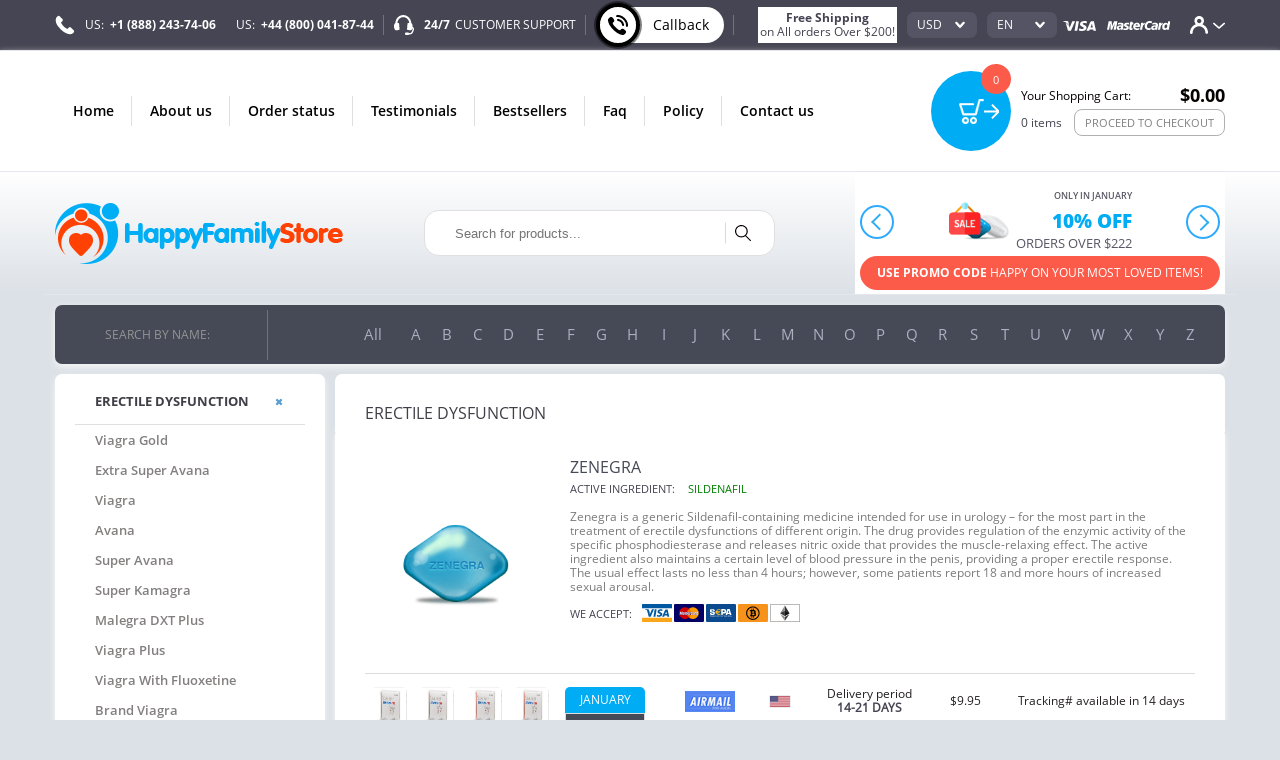

--- FILE ---
content_type: text/html; charset=UTF-8
request_url: https://happyfamilymedstore.com/zenegra
body_size: 30960
content:
<!DOCTYPE html>
<html lang="en">
<head>
    <meta charset="utf-8">
    <title>Buy Zenegra Online - Happy Family Store</title>
    <meta name="description" content="Buy Zenegra Online - Happy Family Store">
    <meta name="keywords" content="buy Zenegra online, generic Zenegra, order Zenegra, cheap Zenegra, price Zenegra, Zenegra no prescription, sale Zenegra, Zenegra pharmacy">
    <meta http-equiv="X-UA-Compatible" content="IE=edge"/>
    <meta name="viewport" content="width=device-width, initial-scale=1, shrink-to-fit=no">
    <meta name="format-detection" content="telephone=no"/>
    <link rel="icon" type="image/png" href=""/>
        <link rel="stylesheet" href="/css/third/app.css?id=5d0cac576806e7d9be21">
    <meta name="csrf-token" content="VGCbumf2COXnPDZVN8xEVgDvt02IRCUQ9EFOVcOj">
</head>

<svg xmlns="http://www.w3.org/2000/svg" style="width:0; height:0; visibility:hidden; display:none;">
    <symbol id="icon-arrow-top" viewBox="0 0 23 32">
        <path d="M14.226 3.097l-0.045 0.045 8.413 8.639-2.963 3.031-6.152-6.333v23.34h-4.365v-23.431l-6.265 6.446-2.85-2.94 8.368-8.617 0.746-0.792v-0.090h0.090l2.103-2.171 0.068-0.045z"></path>
    </symbol>
    <symbol id="icon-close" viewBox="0 0 32 32">
        <path d="M16 0c-8.836 0-16 7.164-16 16s7.164 16 16 16 16-7.164 16-16-7.164-16-16-16zM21.535 23.924l-5.524-5.469-5.489 5.545-2.444-2.444 5.472-5.543-5.549-5.492 2.444-2.444 5.54 5.469 5.475-5.547 2.465 2.465-5.467 5.521 5.543 5.472-2.465 2.465z"></path>
    </symbol>
    <symbol id="tel" viewBox="0 0 32 32">
        <path d="M29.978 24.596l-4.553-4.567c-0.425-0.406-1.001-0.655-1.636-0.655-0.671 0-1.277 0.279-1.709 0.727l-0.001 0.001-2.298 2.284-0.451-0.247c-1.455-0.8-3.433-1.905-5.527-4-1.56-1.589-2.892-3.409-3.94-5.402l-0.060-0.126-0.247-0.436 2.298-2.298c0.945-0.945 0.96-2.444 0.058-3.36l-4.553-4.553c-0.427-0.406-1.006-0.656-1.643-0.656-0.666 0-1.269 0.273-1.702 0.714l-1.295 1.295 0.044 0.029c-0.818 1.042-1.371 2.327-1.538 3.732l-0.003 0.036c-0.582 4.989 1.687 9.556 7.869 15.738 8.553 8.553 15.447 7.898 15.738 7.869 1.433-0.172 2.713-0.719 3.77-1.54l-0.017 0.013 0.044 0.029 1.309-1.28c0.931-0.945 0.945-2.444 0.044-3.345z"></path>
    </symbol>
    <symbol id="live-chat" viewBox="0 0 32 32">
        <path d="M31.312 20.384c-0.404-0.643-0.956-1.158-1.609-1.509l-0.023-0.011c0.224-3.072-0.672-5.648-2.032-5.776h-0.048c-0.071-2.767-0.946-5.317-2.399-7.439l0.031 0.047c-2.253-3.406-6.044-5.636-10.359-5.696l-0.009-0c-4.33 0.057-8.127 2.288-10.355 5.649l-0.029 0.047c-1.415 2.077-2.285 4.627-2.352 7.375l-0 0.017h-0.048c-1.392 0.128-2.304 2.784-2.032 5.936 0.272 3.136 1.6 5.584 2.992 5.472l4.512-0.416c0.394-0.042 0.734-0.245 0.957-0.541l0.003-0.003c0.221-0.262 0.356-0.604 0.356-0.978 0-0.039-0.001-0.077-0.004-0.116l0 0.005-0.72-8.4c-0.041-0.762-0.669-1.365-1.438-1.365-0.040 0-0.080 0.002-0.119 0.005l0.005-0-1.2 0.112c0.12-1.937 0.761-3.703 1.782-5.186l-0.022 0.034c1.659-2.554 4.487-4.227 7.708-4.256l0.004-0c3.072 0 5.872 1.552 7.712 4.256 0.997 1.445 1.637 3.205 1.758 5.106l0.002 0.030-1.216-0.112c-0.025-0.002-0.054-0.002-0.083-0.002-0.78 0-1.418 0.607-1.469 1.374l-0 0.004-0.704 8.4c-0.032 0.384 0.080 0.784 0.32 1.088 0.256 0.304 0.608 0.496 0.992 0.528l4.512 0.416c1.008 0.096 2-1.216 2.56-3.152l0.24 0.288c0.384 0.608 0.448 1.376 0.16 2.032l-1.424 3.44c-0.405 1.014-1.375 1.719-2.511 1.728h-1.921c-0.144-0.531-0.618-0.918-1.183-0.928l-0.001-0h-3.568c-0.693 0.018-1.248 0.584-1.248 1.28 0 0.006 0 0.012 0 0.017v-0.001 1.52c0 0.72 0.56 1.296 1.248 1.296h3.568c0.56 0 1.008-0.384 1.168-0.928h1.92c1.968 0 3.744-1.2 4.528-3.072l1.44-3.44c0.56-1.376 0.432-2.928-0.352-4.176z"></path>
    </symbol>
    <symbol id="arrow" viewBox="0 0 51 32">
        <path d="M25.6 32c-0.971-0.005-1.863-0.341-2.569-0.903l-22.008-19.321c-0.615-0.553-1-1.352-1-2.24s0.385-1.687 0.998-2.238c0.693-0.573 1.588-0.919 2.563-0.919s1.87 0.346 2.567 0.922l19.449 17.083 19.456-17.088c0.69-0.571 1.585-0.917 2.56-0.917s1.87 0.346 2.567 0.922c1.337 1.275 1.337 3.259-0.007 4.475l-22.016 19.328c-0.697 0.555-1.589 0.891-2.559 0.896z"></path>
    </symbol>
    <symbol id="arrow-cart" viewBox="0 0 34 32">
        <path d="M26.446 17.989l-11.2 11.063 2.971 2.949 16.046-16-16.046-16-2.971 2.949 11.2 11.063h-26.446v3.977z"></path>
    </symbol>
    <symbol id="search" viewBox="0 0 32 32">
        <path d="M22.144 20.885c2.103-2.19 3.402-5.166 3.413-8.446v-0.002c-0.108-6.892-5.72-12.438-12.628-12.438-0.046 0-0.091 0-0.136 0.001l0.007-0c-7.040 0-12.8 5.589-12.8 12.437 0.107 6.892 5.72 12.439 12.628 12.439 0.061 0 0.121-0 0.181-0.001l-0.009 0c2.859 0 5.504-0.917 7.637-2.475l9.493 9.259c0.235 0.235 0.533 0.341 0.811 0.341 0.299 0 0.597-0.107 0.811-0.341 0.448-0.427 0.448-1.152 0-1.6zM2.304 12.437c0-5.611 4.693-10.176 10.475-10.176 5.76 0 10.453 4.544 10.453 10.176s-4.672 10.197-10.453 10.197c-0.032 0-0.070 0.001-0.108 0.001-5.662 0-10.262-4.548-10.345-10.19l-0-0.008z"></path>
    </symbol>
    <symbol id="slider-dots" viewBox="0 0 32 32">
        <path d="M2.24 13.227l10.987-10.987c0.703-0.71 1.678-1.15 2.756-1.15s2.053 0.44 2.755 1.15l10.987 10.987c1.511 1.529 1.511 3.982 0 5.493l-11.004 11.004c-0.706 0.697-1.676 1.127-2.747 1.127s-2.041-0.43-2.747-1.127l-10.986-11.004c-0.705-0.702-1.141-1.673-1.141-2.747s0.436-2.045 1.141-2.747zM8.356 17.511l6.098 6.098c0.388 0.398 0.93 0.645 1.529 0.645s1.141-0.247 1.528-0.645l6.116-6.098c0.836-0.853 0.836-2.204 0-3.058l-6.116-6.098c-0.388-0.398-0.93-0.646-1.529-0.646s-1.141 0.247-1.528 0.645l-6.098 6.098c-0.39 0.392-0.631 0.932-0.631 1.529s0.241 1.137 0.631 1.529z"></path>
    </symbol>
    <symbol id="slider-arrow" viewBox="0 0 32 32">
        <path d="M16 0c8.825 0 16 7.175 16 16s-7.175 16-16 16-16-7.175-16-16 7.175-16 16-16zM16 30.914c8.219 0 14.914-6.686 14.914-14.914s-6.686-14.914-14.914-14.914c-8.233 0.010-14.904 6.681-14.914 14.913v0.001c0 8.227 6.686 14.914 14.914 14.914zM18.013 10.383c0.135 0 0.278 0.051 0.379 0.16 0.211 0.211 0.211 0.556 0 0.766l-4.918 4.918 4.918 4.926c0.098 0.098 0.159 0.234 0.159 0.383 0 0.299-0.243 0.542-0.542 0.542-0.15 0-0.285-0.061-0.383-0.159v0l-5.305-5.305c-0.099-0.098-0.16-0.233-0.16-0.383s0.061-0.285 0.16-0.383l5.305-5.305c0.109-0.109 0.253-0.16 0.387-0.16z"></path>
    </symbol>
    <symbol id="sidebar-plus" viewBox="0 0 32 32">
        <path d="M31.36 12.28c-0.373-0.395-0.9-0.64-1.484-0.64-0.013 0-0.025 0-0.038 0l0.002-0h-9.48v-9.44c0-0.012 0-0.027 0-0.042 0-0.595-0.245-1.133-0.64-1.518l-0-0c-0.373-0.395-0.9-0.64-1.484-0.64-0.013 0-0.025 0-0.038 0l0.002-0h-4.4c-0.011-0-0.023-0-0.036-0-0.584 0-1.111 0.246-1.483 0.639l-0.001 0.001c-0.395 0.385-0.64 0.923-0.64 1.518 0 0.015 0 0.029 0 0.044l-0-0.002v9.44h-9.44c-0.034-0.002-0.073-0.003-0.113-0.003-0.586 0-1.114 0.247-1.486 0.642l-0.001 0.001c-0.372 0.363-0.602 0.87-0.602 1.43 0 0.032 0.001 0.063 0.002 0.094l-0-0.004v4.4c0 0.6 0.2 1.12 0.64 1.52 0.4 0.44 0.92 0.64 1.56 0.64h9.4v9.44c0 0.64 0.2 1.16 0.64 1.56 0.4 0.44 0.92 0.64 1.52 0.64h4.4c0.6 0 1.12-0.2 1.52-0.64 0.4-0.4 0.64-0.92 0.64-1.56v-9.44h9.48c0.6 0 1.12-0.2 1.52-0.64 0.418-0.368 0.68-0.905 0.68-1.503 0-0.006-0-0.012-0-0.018v0.001-4.4c0-0.016 0.001-0.034 0.001-0.053 0-0.579-0.246-1.101-0.639-1.466l-0.001-0.001z"></path>
    </symbol>
    <symbol id="sidebar-minus" viewBox="0 0 32 32">
        <path d="M0 32v-32h32v32zM26 18v-4h-20v4z"></path>
    </symbol>
    <symbol id="sidebar-arrow" viewBox="0 0 29 32">
        <path d="M28.596 14.982l-17.047-11.782c-0.669-0.553-1.222-0.32-1.222 0.553v4.945c0 0.844-0.727 1.571-1.6 1.571h-7.127v0.029c-0.873 0-1.6 0.698-1.6 1.571v8.32c0 0.873 0.727 1.571 1.6 1.571l7.127-0.029c0.873 0 1.6 0.727 1.6 1.571v4.945c0 0.844 0.553 1.105 1.222 0.553l17.047-11.782c0.308-0.236 0.504-0.604 0.504-1.018s-0.196-0.782-0.501-1.016z"></path>
    </symbol>
    <symbol id="dots" viewBox="0 0 140 32">
        <path d="M67.44 0c8.618 0.112 15.562 7.124 15.562 15.759 0 0.085-0.001 0.169-0.002 0.254 0 8.827-6.96 15.987-15.56 15.987-8.618-0.112-15.562-7.124-15.562-15.759 0-0.085 0.001-0.169 0.002-0.254-0-8.827 6.96-15.987 15.56-15.987zM124.44 0c8.618 0.112 15.562 7.124 15.562 15.759 0 0.085-0.001 0.169-0.002 0.254 0 8.827-6.96 15.987-15.56 15.987-8.618-0.112-15.562-7.124-15.562-15.759 0-0.085 0.001-0.169 0.002-0.254-0-8.827 6.96-15.987 15.56-15.987zM15.56 0c8.618 0.112 15.562 7.124 15.562 15.759 0 0.085-0.001 0.169-0.002 0.254 0 8.827-6.96 15.987-15.56 15.987-8.618-0.112-15.562-7.124-15.562-15.759 0-0.085 0.001-0.169 0.002-0.254-0-8.827 6.96-15.987 15.56-15.987z"></path>
    </symbol>
    <symbol id="cart-mob" viewBox="0 0 32 32">
        <path d="M30.643 0h-4.352c-0.602 0-1.152 0.346-1.28 0.96l-4.685 17.254h-13.824l-3.315-10.163h14.707c0.697-0.070 1.237-0.653 1.237-1.363s-0.54-1.294-1.232-1.363l-0.006-0h-16.538c-1.011 0-1.549 0.998-1.293 1.766l4.198 12.902c0.205 0.538 0.742 0.883 1.293 0.883h15.731c0.614 0 1.152-0.41 1.357-0.883l4.672-17.254h3.328c0.742 0 1.357-0.627 1.357-1.37s-0.614-1.37-1.357-1.37zM18.509 22.861c-2.511 0.007-4.544 2.045-4.544 4.557 0 0.005 0 0.009 0 0.014v-0.001c0 0.004-0 0.008-0 0.013 0 2.512 2.033 4.55 4.543 4.557h0.001c2.573 0 4.531-2.048 4.531-4.57 0-0.008 0-0.017 0-0.026 0-2.505-2.027-4.537-4.531-4.544h-0.001zM18.509 29.261c-1.024 0-1.907-0.883-1.907-1.907 0-1.053 0.854-1.907 1.907-1.907s1.907 0.854 1.907 1.907c0 1.053-0.854 1.907-1.907 1.907v0zM8.269 22.861c-2.511 0.007-4.544 2.045-4.544 4.557 0 0.005 0 0.009 0 0.014v-0.001c0 0.004-0 0.008-0 0.013 0 2.512 2.033 4.55 4.543 4.557h0.001c2.509 0 4.544-2.048 4.544-4.57 0-0.004 0-0.008 0-0.013 0-2.512-2.033-4.55-4.543-4.557h-0.001zM8.269 29.261c-1.024 0-1.894-0.883-1.894-1.907s0.806-1.907 1.894-1.907c1.011 0 1.894 0.883 1.894 1.907s-0.819 1.907-1.894 1.907z"></path>
    </symbol>
    <symbol id="product-cart" viewBox="0 0 32 32">
        <path d="M15.947 7.211h-7.371l-1.152-4.971-6.272-2.144-1.152 3.36 4.405 1.504 3.125 13.44 1.067 4.725h18.645l1.856-8.192c-1.233 0.693-2.707 1.101-4.277 1.101-2.451 0-4.669-0.996-6.272-2.605l-0-0c-1.6-1.589-2.593-3.787-2.603-6.217v-0.002zM8.661 28.501c0 1.932 1.566 3.499 3.499 3.499s3.499-1.566 3.499-3.499v0c0-1.932-1.566-3.499-3.499-3.499s-3.499 1.566-3.499 3.499v0zM20.181 28.501c0 1.935 1.569 3.504 3.504 3.504s3.504-1.569 3.504-3.504v0c0-1.935-1.569-3.504-3.504-3.504s-3.504 1.569-3.504 3.504v0zM24.832 14.304c0.082 0.003 0.179 0.005 0.276 0.005 3.953 0 7.157-3.204 7.157-7.157s-3.204-7.157-7.157-7.157c-0.097 0-0.194 0.002-0.29 0.006l0.014-0c-3.95 0-7.152 3.202-7.152 7.152s3.202 7.152 7.152 7.152v0zM22.485 6.549l1.365 1.355 3.328-3.328 1.216 1.216-4.544 4.544-2.581-2.571z"></path>
    </symbol>
    <symbol id="remove" viewBox="0 0 21 32">
        <path d="M19.627 10.255c-0.206-0.445-0.573-0.787-1.024-0.956l-0.013-0.004-13.181-4.8c-0.17-0.060-0.366-0.095-0.571-0.095-0.804 0-1.482 0.536-1.697 1.271l-0.003 0.013-0.533 1.676 16.564 6.034 0.533-1.676c0.168-0.488 0.137-1.006-0.076-1.463zM10.667 2.956l4.739 1.722-0.594 1.859 1.173 0.427 0.792-2.484c0.107-0.335-0.061-0.716-0.381-0.823l-5.912-2.164c-0.054-0.016-0.115-0.026-0.179-0.026-0.107 0-0.208 0.026-0.297 0.073l0.004-0.002c-0.147 0.080-0.26 0.207-0.318 0.361l-0.002 0.005-0.792 2.484 1.173 0.411zM14.019 29.745c0 0.009 0.001 0.020 0.001 0.031 0 0.5-0.401 0.906-0.899 0.914h-0.001c-0.488 0-0.884-0.427-0.884-0.945v-17.493l-4.084-1.478h-6.004c-0.002-0-0.005-0-0.007-0-0.091 0-0.177 0.017-0.257 0.047l0.005-0.002c-0.22 0.113-0.367 0.338-0.367 0.598 0 0.015 0 0.030 0.001 0.044l-0-0.002 1.112 19.931c0.015 0.335 0.29 0.61 0.61 0.61h13.394c0.32 0 0.594-0.274 0.61-0.61l0.96-16.96-4.19-1.524zM7.65 29.745c0 0.518-0.396 0.945-0.884 0.945s-0.884-0.427-0.884-0.945v-17.661h1.768z"></path>
    </symbol>
    <symbol id="circle" viewBox="0 0 32 32">
        <path fill="#fff" d="M16 1.778c7.855 0 14.222 6.367 14.222 14.222s-6.367 14.222-14.222 14.222c-7.855 0-14.222-6.367-14.222-14.222s6.367-14.222 14.222-14.222z"></path>
        <path fill="none" stroke="#98a4ae" stroke-width="3.5556" stroke-miterlimit="50" stroke-linecap="round" stroke-linejoin="round"
              d="M16 1.778c7.855 0 14.222 6.367 14.222 14.222s-6.367 14.222-14.222 14.222c-7.855 0-14.222-6.367-14.222-14.222s6.367-14.222 14.222-14.222z"></path>
    </symbol>
    <symbol id="arrow-sort" viewBox="0 0 15 32">
        <path d="M0 26.182v-2.909h5.818v-23.273h2.909v23.273h5.818v2.909h-2.909v2.909h-2.909v2.909h-2.909v-2.909h-2.909v-2.909z"></path>
    </symbol>
    <symbol id="visa" viewBox="0 0 98 32">
        <path d="M91.397 2.954h-6.129c-1.895 0-3.298 0.517-4.135 2.388l-11.766 26.215h8.32l1.649-4.283h10.166l0.985 4.283h7.335zM81.625 21.415l3.151-8 1.058-2.732 0.542 2.462 1.846 8.271zM63.262 14.425c-2.757-1.329-4.455-2.215-4.431-3.545 0-1.182 1.428-2.462 4.529-2.462 0.102-0.002 0.222-0.004 0.342-0.004 2.015 0 3.936 0.399 5.689 1.123l-0.099-0.036 0.738 0.345 1.058-6.203c-2.061-0.765-4.442-1.207-6.927-1.207-0.066 0-0.131 0-0.197 0.001l0.010-0c-7.828 0-13.342 3.889-13.391 9.452-0.049 4.111 3.938 6.4 6.942 7.778 3.102 1.403 4.135 2.289 4.111 3.545-0.025 1.92-2.462 2.782-4.751 2.782-0.159 0.005-0.345 0.009-0.532 0.009-2.512 0-4.893-0.556-7.029-1.553l0.102 0.043-1.009-0.443-1.132 6.4c1.871 0.812 5.292 1.502 8.862 1.526 8.32 0 13.735-3.84 13.785-9.772 0.025-3.249-2.068-5.735-6.646-7.778zM18.806 17.649l-2.658-12.652c-0.492-1.723-1.822-2.24-3.446-2.314h-12.308l-0.098 0.566c9.551 2.289 15.877 7.803 18.511 14.4zM36.135 2.954h-8.394l-7.803 19.52-0.812-2.954c-1.526-3.545-5.883-8.64-10.978-11.84l7.089 23.852 8.369-0.025zM39.335 2.929h7.926l-4.923 28.628h-7.926z"></path>
    </symbol>
    <symbol id="mastercard" viewBox="0 0 219 32">
        <path d="M30.228 31.557h-7.483l4.258-23.286-9.526 23.286h-5.095l-0.64-23.163-4.48 23.163h-6.991l5.834-30.302h10.732l0.295 18.757 7.262-18.757h11.594zM48.591 20.578c-0.491-0.059-1.063-0.094-1.644-0.098l-0.006-0c-4.234 0-6.375 1.255-6.375 3.742 0 1.551 1.034 2.511 2.658 2.511 3.052 0 5.243-2.511 5.366-6.154zM54.006 31.557h-6.154l0.148-2.56c-1.92 2.018-4.431 2.978-7.828 2.978-4.062 0-6.843-2.757-6.843-6.72 0-6.006 4.825-9.502 13.12-9.502 0.837 0 1.92 0.074 3.052 0.197 0.197-0.812 0.271-1.157 0.271-1.6 0-1.649-1.28-2.24-4.775-2.24-3.668-0.049-6.646 0.738-7.902 1.108l1.034-5.538c3.692-0.935 6.154-1.329 8.935-1.329 6.4 0 9.822 2.511 9.797 7.237 0 1.28-0.246 2.831-0.615 4.874-0.64 3.569-2.018 11.225-2.215 13.095zM154.191 2.068l-1.231 6.597c-1.936-0.986-4.214-1.589-6.626-1.649l-0.020-0c-5.588 0-9.502 4.677-9.502 11.348 0 4.603 2.634 7.36 6.991 7.36 1.822 0 3.865-0.468 6.326-1.526l-1.305 6.892c-2.757 0.64-4.529 0.886-6.597 0.886-8.049 0-13.046-5.022-13.046-13.071 0-10.831 6.917-18.412 16.812-18.412 3.249 0 7.089 1.206 8.197 1.575zM166.252 20.578c-0.499-0.060-1.081-0.095-1.67-0.098l-0.004-0c-4.234 0-6.4 1.255-6.4 3.742 0 1.551 1.058 2.511 2.708 2.511 3.028 0 5.218-2.511 5.366-6.154zM171.668 31.557h-6.178l0.123-2.56c-1.871 2.018-4.406 2.978-7.803 2.978-4.062 0-6.843-2.757-6.843-6.72 0-6.006 4.849-9.502 13.12-9.502 0.837 0 1.92 0.074 3.028 0.197 0.246-0.812 0.295-1.157 0.295-1.6 0-1.649-1.28-2.24-4.775-2.24-3.643-0.049-6.671 0.738-7.902 1.108l1.034-5.538c3.742-0.935 6.178-1.329 8.935-1.329 6.4 0 9.797 2.511 9.797 7.237 0.025 1.28-0.246 2.831-0.591 4.874-0.665 3.569-2.043 11.225-2.24 13.095zM87.237 31.163c-2.043 0.566-3.643 0.812-5.366 0.812-3.815 0-5.908-1.92-5.908-5.415-0.049-1.083 0.542-3.938 1.034-6.572l3.249-16.788h7.409l-0.862 3.717h3.815l-1.034 5.908h-3.815c-0.862 4.702-2.092 10.535-2.117 11.298 0 1.28 0.788 1.846 2.585 1.846 0.862 0 1.502-0.098 2.018-0.246zM109.982 30.991c-2.535 0.665-5.022 0.985-7.631 0.985-8.271 0-12.628-3.766-12.628-10.978 0-8.418 5.514-14.646 12.997-14.646 6.129 0 10.018 3.495 10.018 8.935 0 1.797-0.246 3.569-0.911 6.055h-14.769c-0.492 3.569 2.142 5.071 6.449 5.071 2.658 0 5.046-0.468 7.729-1.551zM105.797 16.369c0.049-0.517 0.788-4.406-3.446-4.406-2.338 0-4.037 1.575-4.726 4.406zM69.735 6.375c1.698 0 4.652 0.197 6.572 0.468l-1.058 5.735c-1.895-0.271-3.889-0.394-5.366-0.394-2.412 0-3.643 0.689-3.643 2.018 0 1.132 0.345 1.428 3.471 2.658 3.742 1.526 5.292 3.495 5.292 6.868 0 5.637-3.668 8.246-11.545 8.246-4.554-0.123-6.055-0.418-7.754-0.738l1.009-5.662c2.412 0.665 4.48 0.96 6.695 0.96 2.954 0 4.283-0.714 4.283-2.24 0-1.132-0.492-1.477-3.471-2.708-3.938-1.625-5.686-3.766-5.686-6.892-0.025-4.529 2.855-8.345 11.2-8.32zM211.175 31.557h-7.040l0.345-2.314c-1.714 1.691-4.070 2.735-6.67 2.735-0.078 0-0.156-0.001-0.234-0.003l0.012 0c-5.415 0-9.009-4.062-9.009-10.24 0-8.172 5.588-15.089 12.135-15.089 2.905 0 5.095 1.034 7.138 3.372l1.674-8.763h7.335zM200.172 25.846c3.471 0 5.908-3.422 5.908-8.295 0-3.126-1.378-4.825-3.938-4.825-3.372 0-5.785 3.446-5.785 8.271 0 3.225 1.28 4.849 3.815 4.849zM178.388 6.942h6.892c0.049 1.231-0.295 2.437-0.468 3.717 2.289-2.929 4.037-4.455 7.138-3.889-1.279 2.051-2.252 4.443-2.781 6.996l-0.025 0.142c-4.209-0.345-4.849 2.585-7.532 17.649h-7.458l0.345-1.649c1.305-7.631 2.954-15.36 3.889-22.991zM116.948 6.942h6.843c0.074 1.231-0.246 2.437-0.443 3.717 2.289-2.929 4.037-4.455 7.138-3.889-1.271 2.052-2.243 4.442-2.78 6.993l-0.026 0.146c-4.185-0.345-4.849 2.585-7.508 17.649h-7.483l0.345-1.649c1.305-7.631 2.954-15.36 3.889-22.991zM214.474 29.637c0-1.083 0.985-1.945 2.215-1.945s2.215 0.862 2.215 1.945c0 1.058-0.985 1.92-2.215 1.92s-2.215-0.862-2.215-1.92zM216.689 31.089c0.935 0 1.674-0.665 1.674-1.452 0-0.837-0.738-1.477-1.674-1.477s-1.674 0.64-1.674 1.477c0 0.788 0.738 1.452 1.674 1.452zM215.926 30.474v-1.698h0.812c0.197 0 0.369 0 0.517 0.074 0.148 0.098 0.246 0.246 0.246 0.418-0.001 0.218-0.144 0.403-0.341 0.467l-0.004 0.001 0.345 0.738h-0.468l-0.32-0.689h-0.32v0.689zM216.64 29.514l0.246-0.025c0.098-0.074 0.148-0.123 0.148-0.222 0-0.074-0.049-0.123-0.098-0.172l-0.295-0.025h-0.246v0.443z"></path>
    </symbol>
    <symbol id="bitcoin" viewBox="0 0 137 32">
        <path d="M17.506 16.301c-0.376-0.207-0.904-0.376-1.675-0.508l-1.732-0.32-0.565 2.824c-0.041 0.206-0.068 0.446-0.075 0.691l-0 0.006c0.019 0.094 0.056 0.169 0.132 0.207 0.056 0.056 0.264 0.094 0.584 0.169l0.979 0.169c0.565 0.113 1.054 0.151 1.449 0.113 0.376-0.038 0.753-0.207 1.073-0.471 0.317-0.276 0.541-0.653 0.619-1.080l0.002-0.012c0.025-0.11 0.039-0.237 0.039-0.366 0-0.241-0.049-0.471-0.137-0.68l0.004 0.012c-0.153-0.325-0.4-0.585-0.707-0.749l-0.009-0.004zM18.296 11.144c-0.507-0.22-1.096-0.391-1.711-0.484l-0.040-0.005-1.487-0.264-0.602 3.162 1.468 0.282c0.772 0.132 1.355 0.169 1.751 0.113 0.376-0.056 0.696-0.207 0.941-0.414 0.226-0.207 0.376-0.489 0.433-0.828 0.023-0.097 0.036-0.208 0.036-0.322 0-0.218-0.048-0.424-0.134-0.61l0.004 0.009c-0.138-0.286-0.368-0.51-0.651-0.637l-0.008-0.003zM15.812 0.019c-0.073-0.001-0.16-0.002-0.247-0.002-8.367 0-15.165 6.714-15.301 15.048l-0 0.013c0 8.32 6.965 15.059 15.548 15.059 0.068 0.001 0.148 0.002 0.228 0.002 8.366 0 15.165-6.714 15.301-15.048l0-0.013c0-8.32-6.965-15.059-15.529-15.059zM22.4 12.8c-0.194 0.89-0.753 1.622-1.509 2.044l-0.016 0.008c-0.414 0.226-0.941 0.395-1.544 0.471 0.584 0.282 1.035 0.527 1.336 0.772 0.681 0.567 1.112 1.415 1.112 2.363 0 0.209-0.021 0.414-0.061 0.611l0.003-0.020c-0.141 0.716-0.504 1.331-1.013 1.785l-0.003 0.003c-0.527 0.508-1.224 0.828-2.071 0.998-0.301 0.056-0.659 0.094-1.054 0.094l-0.452 2.315-2.259-0.414 0.395-2.146-0.151-0.019-1.299-0.226-0.414 2.127-2.259-0.414 0.395-2.127-3.464-0.64 0.358-1.788 0.527 0.094c0.358 0.075 0.584 0.094 0.734 0.056 0.123-0.037 0.226-0.109 0.3-0.206l0.001-0.001c0.094-0.094 0.151-0.339 0.226-0.715l1.393-7.247c0.075-0.395 0.094-0.64 0.075-0.753-0.035-0.128-0.116-0.233-0.224-0.3l-0.002-0.001c-0.094-0.094-0.339-0.169-0.696-0.226l-0.527-0.094 0.339-1.807 3.482 0.64 0.414-2.146 2.259 0.414-0.414 2.146 1.468 0.264 0.414-2.146 2.259 0.414-0.433 2.296c0.32 0.113 0.621 0.245 0.847 0.395 0.621 0.395 1.054 0.866 1.318 1.431 0.264 0.546 0.339 1.129 0.226 1.694zM45.685 12.631c-2.127 0-4.066 0.885-5.346 2.372h-0.056l2.033-9.562h-5.12l-3.501 16.941c-0.207 0.998-0.376 2.014-0.376 3.049 0 2.974 2.052 4.687 6.136 4.687 7.774 0 11.464-6.212 11.464-11.671 0-2.974-1.638-5.816-5.233-5.816zM40.527 26.409c-1.167 0-1.92-0.659-1.958-1.845-0.019-0.734 0.113-1.299 0.188-1.864l0.32-1.374c0.602-2.899 2.391-4.725 4.235-4.725 1.544 0 2.259 1.28 2.259 2.88 0 2.955-2.108 6.908-5.045 6.927zM52.292 29.76h5.082l3.294-16.753h-5.082zM59.219 5.722c-1.544 0-2.899 1.129-2.936 2.805 0 1.468 1.073 2.409 2.485 2.409 1.619 0 3.012-1.035 3.012-2.786 0-1.468-1.073-2.428-2.56-2.428zM71.454 8.32l-5.195 1.167-0.715 3.52h-2.221l-0.696 3.746h2.184l-1.336 6.664c-0.216 0.929-0.352 2.004-0.376 3.107l-0 0.018c0 2.089 1.468 3.595 4.518 3.595 0.072 0.002 0.157 0.003 0.242 0.003 0.979 0 1.927-0.139 2.823-0.397l-0.072 0.018 0.602-3.878c-0.452 0.075-0.941 0.075-1.412 0.075-1.092 0-1.449-0.584-1.449-1.412 0-0.584 0.132-1.449 0.282-2.127l1.167-5.685h3.671l0.753-3.727h-3.689zM74.372 23.266c0 4.329 3.012 6.833 7.266 6.833 2.071 0 3.821-0.339 4.894-0.847v-3.784c-0.904 0.358-1.958 0.696-3.445 0.696-1.92 0-3.388-1.167-3.388-3.464 0-3.162 2.221-6.136 5.854-6.136 1.035 0 1.751 0.169 2.334 0.414l1.242-3.784c-0.996-0.37-2.148-0.585-3.349-0.585-0.054 0-0.107 0-0.16 0.001l0.008-0c-6.569 0.019-11.256 4.687-11.256 10.654zM99.727 12.631c-6.136 0-10.315 4.762-10.315 10.579 0 4.16 2.936 6.927 7.322 6.927 6.024 0 10.315-4.48 10.315-10.616 0-3.802-2.673-6.889-7.322-6.889zM97.468 26.372c-1.788 0-2.767-1.299-2.767-3.256-0.056-2.598 1.431-6.758 4.367-6.758 2.052 0 2.711 1.656 2.711 3.181 0 2.899-1.544 6.833-4.329 6.833zM115.501 5.722c-1.562 0-2.899 1.129-2.918 2.805 0 1.468 1.054 2.409 2.466 2.409 1.638 0 3.012-1.035 3.012-2.786 0-1.468-1.073-2.428-2.56-2.428zM108.574 29.76h5.082l3.313-16.753h-5.082zM135.793 17.205c0 0.753-0.132 2.014-0.264 2.824l-1.92 9.732h-5.082l1.788-9.28c0.113-0.584 0.188-1.261 0.188-1.882 0-1.167-0.433-1.995-1.694-1.995-1.675 0-3.614 2.033-4.329 5.722l-1.449 7.435h-5.082l2.202-11.294c0.414-2.127 0.715-3.972 0.922-5.459h4.518l-0.358 2.786h0.075c1.619-2.202 3.765-3.162 6.061-3.162 2.824 0 4.424 1.675 4.442 4.574z"></path>
    </symbol>
    <symbol id="facebook" viewBox="0 0 32 32">
        <path fill="#2556a0" d="M32 16c0 8.837-7.162 15.999-15.999 15.999s-16-7.162-16-15.999c-0.001-8.837 7.162-16 15.999-16s16 7.163 16 16z"></path>
        <path fill="#000" opacity="0.15" d="M16.567 23.171l-2.985 2.985 5.537 5.537c6.559-1.296 11.677-6.598 12.696-13.252l-11.247-11.248-9.125 10.851 5.125 5.126z"></path>
        <path fill="#f4f6f9" d="M17.375 14.565l0-3.104h0.003c-0.002-0.021-0.003-0.042-0.003-0.064 0-0.402 0.326-0.728 0.727-0.728h2.465l-0-1.253 0-0.484v-1.738h-3.634l-0 0.012c-1.875 0.145-3.35 1.712-3.35 3.623v3.737l-2.15-0.001v3.477h2.15v8.114h3.792v-8.532h2.469l0.385-3.059h-2.854z"></path>
    </symbol>
    <symbol id="twitter" viewBox="0 0 32 32">
        <path fill="#00b7eb" d="M32 16c0 8.837-7.163 16-15.999 16s-16-7.163-16-16c0-8.837 7.162-16 15.999-16s16 7.163 16 16z"></path>
        <path fill="#000" opacity="0.1" d="M11.598 15.679l-2.524 2.524 1.861 1.861-0.746 0.747 2.768 2.768-0.396 0.421-5.449-0.42 8.408 8.407c0.16 0.005 0.32 0.013 0.481 0.013 8.625 0 15.652-6.825 15.984-15.369l-6.434-6.434-9.422 10.012-4.53-4.53z"></path>
        <path fill="#f4f6f9" d="M26.074 11.737c-0.698 0.309-1.447 0.518-2.235 0.612 0.803-0.481 1.42-1.244 1.71-2.153-0.751 0.446-1.584 0.769-2.47 0.944-0.71-0.757-1.721-1.229-2.84-1.229-2.148 0-3.89 1.741-3.89 3.892 0 0.305 0.034 0.602 0.101 0.887-3.233-0.163-6.099-1.711-8.018-4.066-0.336 0.575-0.527 1.244-0.528 1.957 0 1.351 0.688 2.541 1.731 3.239-0.638-0.021-1.237-0.195-1.763-0.486 0 0.016 0 0.032 0 0.048 0 1.887 1.341 3.459 3.121 3.818-0.326 0.088-0.671 0.135-1.025 0.135-0.251 0-0.495-0.023-0.732-0.068 0.496 1.546 1.933 2.671 3.634 2.702-1.331 1.043-3.008 1.666-4.831 1.666-0.314-0.001-0.624-0.018-0.928-0.055 1.722 1.104 3.767 1.75 5.964 1.75 7.157 0 11.069-5.931 11.069-11.076 0-0.167-0.003-0.336-0.010-0.503 0.759-0.549 1.419-1.234 1.941-2.014z"></path>
    </symbol>
    <symbol id="google-plus" viewBox="0 0 32 32">
        <path fill="#fa4631" d="M32 16c0 8.837-7.163 15.999-16 15.999-8.837 0-16-7.162-16-15.999s7.163-16 16-16c8.837 0 16 7.163 16 16z"></path>
        <path fill="#000" opacity="0.15" d="M31.995 15.836l-7.842-7.842-1.264 1.264 1.329 1.329-0.961 0.961-3.804-3.804-7.044 0.41-2.565 3.764 0.028 2.753 4.052 4.051-4.206 1.51-1.116 4.47 7.294 7.295c0.035 0 0.069 0.002 0.104 0.002 8.837 0 16-7.162 16-15.999 0-0.055-0.004-0.109-0.005-0.164z"></path>
        <path fill="#f4f6f9" d="M24.152 10.501l0-2.507h-1.257l0 2.507h-2.514v1.254h2.514l-0 2.507h1.257l-0-2.507h2.515v-1.254z"></path>
        <path fill="#f4f6f9" d="M17.25 18.295c-1.759-1.28-2.189-2.003-0.51-3.3 0.946-0.73 1.611-1.703 1.611-2.904 0-1.309-0.537-2.497-1.546-3.073h1.43l1.218-1.274c0 0-4.591 0-5.45 0-3.401 0-5.070 2.033-5.070 4.269 0 2.286 1.573 4.086 4.643 4.086-0.476 0.958-0.285 1.844 0.494 2.477-5.244 0-6.367 2.295-6.367 4.063 0 2.292 2.641 3.653 5.807 3.653 4.329 0 6.050-2.288 6.050-4.166 0-1.533-0.574-2.534-2.311-3.83zM10.983 11.98c-0.253-1.923 0.731-3.396 2.2-3.353 1.467 0.044 2.725 1.623 2.978 3.545 0.253 1.925-0.592 3.162-2.061 3.118-1.468-0.043-2.864-1.386-3.117-3.31zM13.526 25.273c-2.188 0-3.768-1.381-3.768-3.040-0.001-1.626 1.854-3.029 4.042-3.004 2.428 0 3.875 1.507 3.875 3.089 0 1.66-1.352 2.956-4.148 2.956z"></path>
    </symbol>
    <symbol id="blogger" viewBox="0 0 32 32">
        <path fill="#f60" d="M32 16c0 8.837-7.163 16-16 16s-16-7.163-16-16c0-8.837 7.163-16 16-16s16 7.163 16 16z"></path>
        <path fill="#fff" d="M13.6 5.867h3.733c3.535 0 6.4 2.865 6.4 6.4v7.467c0 3.535-2.865 6.4-6.4 6.4h-3.733c-3.535 0-6.4-2.865-6.4-6.4v-7.467c0-3.535 2.865-6.4 6.4-6.4z"></path>
        <path fill="#fff" d="M11.76 13.627l11.973-1.573c-0.008 0.062-0.013 0.133-0.013 0.206 0 0.265 0.064 0.516 0.177 0.737 0.179 0.257 0.462 0.444 0.789 0.497l1.714 0.001c0.574 0 1.040 0.599 1.040 1.173v5.067c0 3.52-2.853 6.373-6.373 6.373h-7.040z"></path>
        <path fill="#f60" d="M13.733 11.2h3.733c0.663 0 1.2 0.537 1.2 1.2s-0.537 1.2-1.2 1.2h-3.733c-0.663 0-1.2-0.537-1.2-1.2s0.537-1.2 1.2-1.2z"></path>
        <path fill="#f60" d="M13.733 18.4h7.333c0.663 0 1.2 0.537 1.2 1.2s-0.537 1.2-1.2 1.2h-7.333c-0.663 0-1.2-0.537-1.2-1.2s0.537-1.2 1.2-1.2z"></path>
    </symbol>
    <symbol id="linkedin" viewBox="0 0 32 32">
        <path fill="#007cb8" d="M32 16c0 8.836-7.163 15.999-16 15.999s-15.999-7.163-15.999-15.999c0-8.837 7.163-15.999 15.999-15.999s16 7.162 16 16z"></path>
        <path fill="#000" opacity="0.1" d="M17.523 13.229l-0.436 0.437-5.273-5.273-2.858 2.857 2.833 2.832-3.163 10.213 7.694 7.695c6.832-0.135 12.612-4.548 14.771-10.673l-7.301-7.301-4.781 0.699-1.486-1.487z"></path>
        <path fill="#f4f6f9" d="M12.348 9.744c0 1.128-0.907 2.042-2.026 2.042s-2.025-0.914-2.025-2.041c0-1.126 0.907-2.040 2.025-2.040 1.119 0 2.026 0.914 2.026 2.040zM12.052 13.234h-3.426l0.001 11.062 3.425-0v-11.062zM17.527 13.234h-3.285v11.062l3.285 0c0 0 0-4.103 0-5.806 0-1.556 0.716-2.481 2.087-2.481 1.26 0 1.866 0.889 1.866 2.481s0 5.806 0 5.806h3.409c0 0 0-4.041 0-7.003 0-2.965-1.68-4.396-4.027-4.396s-3.335 1.828-3.335 1.828v-1.491z"></path>
    </symbol>
    <symbol id="digg" viewBox="0 0 32 32">
        <path fill="#045694" d="M32 16c0 8.837-7.163 16-16 16s-16-7.163-16-16c0-8.837 7.163-16 16-16s16 7.163 16 16z"></path>
        <path fill="#fff" d="M4.533 12.133h6.4v8h-6.4v-8z"></path>
        <path fill="#045694" d="M6.96 13.893h1.547v4.48h-1.547z"></path>
        <path fill="#fff" d="M14.4 12.133h6.4v8h-6.4v-8z"></path>
        <path fill="#045694" d="M16.8 13.867h1.6v4.533h-1.6v-4.533z"></path>
        <path fill="#fff" d="M21.333 12.133h6.4v8h-6.4v-8z"></path>
        <path fill="#045694" d="M23.733 13.867h1.6v4.533h-1.6v-4.533z"></path>
        <path fill="#fff" d="M8.533 9.067h2.4v3.2h-2.4v-3.2z"></path>
        <path fill="#fff" d="M11.493 9.093h2.347v1.947h-2.347z"></path>
        <path fill="#fff" d="M11.467 12.133h2.4v8h-2.4v-8z"></path>
        <path fill="#fff" d="M18.453 19.893h2.347v2.88h-2.347z"></path>
        <path fill="#fff" d="M25.333 19.813h2.4v2.933h-2.4v-2.933z"></path>
        <path fill="#fff" d="M20.8 20.933v1.867h-6.4v-1.867h6.4z"></path>
        <path fill="#fff" d="M27.707 20.96v1.813h-6.347v-1.813z"></path>
    </symbol>
    <symbol id="email" viewBox="0 0 32 32">
        <path fill="#1d6ef1" d="M32 16c0 8.837-7.163 16-16 16s-16-7.163-16-16c0-8.837 7.163-16 16-16s16 7.163 16 16z"></path>
        <path fill="#fff" d="M7.467 10.667v10.459l8.352-5.291z"></path>
        <path fill="#fff" d="M24.667 21.064v-10.398l-8.326 5.168z"></path>
        <path fill="#fff" d="M7.649 21.126l16.783-0.123-8.378-5.137z"></path>
        <path fill="#fff" d="M7.623 10.667h17.070l-7.909 6.46c-0.18 0.138-0.404 0.228-0.648 0.246-0.269-0.023-0.509-0.112-0.714-0.249z"></path>
    </symbol>
    <symbol id="delicious" viewBox="0 0 32 32">
        <path fill="#0078f0" d="M32 16c0 8.837-7.163 16-16 16s-15.999-7.163-15.999-16c0-8.837 7.163-16 15.999-16s16 7.163 16 16z"></path>
        <path fill="#000" opacity="0.15" d="M7.704 24.889l7.058 7.058c0.41 0.031 0.821 0.053 1.238 0.053 8.837 0 16-7.163 16-16l-7.704-7.703-16.593 16.592z"></path>
        <path fill="#009aff" d="M16 8.297h8.296v8.296h-8.296v-8.296z"></path>
        <path fill="#303030" d="M7.704 16.593h8.296v8.296h-8.296v-8.296z"></path>
        <path fill="#fff" d="M16 16.593h8.296v8.296h-8.296v-8.296z"></path>
        <path fill="#fff" d="M7.704 8.297h8.296v8.296h-8.296v-8.296z"></path>
    </symbol>
    <symbol id="livejournal" viewBox="0 0 32 32">
        <path fill="#00659b" d="M32 16c0 8.837-7.163 16-16 16s-15.999-7.163-15.999-16c0-8.836 7.163-16 15.999-16s16 7.163 16 16z"></path>
        <path fill="#000" opacity="0.15" d="M8.552 11.354l7.612 12.098 6.902 6.904c3.247-1.601 5.872-4.27 7.415-7.55l-15.681-15.681-4.142 0.856-2.105 3.374z"></path>
        <path fill="#f4f6f9" d="M23.13 18.176l-0.002 0.001-8.122-10.832c-0.449-0.555-1.163-0.827-1.987-0.827-1.001 0-2.162 0.402-3.2 1.189-1.895 1.434-2.677 3.615-1.777 4.912l-0.001 0.001 8.123 10.831 6.982 2.030-0.015-7.306zM20.787 22.335c-0.269 0.204-0.447 0.483-0.529 0.786l-2.981-0.867c0.716-1.097 0.952-2.446 0.661-3.718 1.135 0.632 2.491 0.777 3.739 0.386l0.008 3.12c-0.313-0.004-0.628 0.090-0.897 0.294zM14.557 9.173l0.764 1.020c-0.893 0.097-1.874 0.488-2.765 1.163-0.893 0.677-1.54 1.519-1.878 2.355l-0.763-1.019c0.028-0.129 0.063-0.245 0.096-0.341 0.131-0.375 0.337-0.748 0.611-1.111 0.291-0.387 0.649-0.74 1.059-1.051 0.41-0.31 0.846-0.557 1.296-0.732 0.422-0.165 0.837-0.262 1.231-0.284 0.101-0.006 0.219-0.008 0.348 0zM17.101 16.733l-3.714-4.954c0.309-0.201 0.631-0.367 0.96-0.496 0.421-0.165 0.837-0.26 1.231-0.285 0.1-0.004 0.218-0.006 0.348 0.001l5.378 7.173c-0.514 0.142-1.056 0.179-1.599 0.103-1.045-0.148-1.97-0.696-2.605-1.542zM11.284 14.52c0.028-0.129 0.063-0.244 0.096-0.34 0.132-0.374 0.336-0.749 0.612-1.112 0.213-0.283 0.461-0.548 0.738-0.791l3.712 4.955c0.635 0.846 0.905 1.891 0.758 2.94-0.076 0.548-0.263 1.062-0.539 1.519l-5.377-7.171zM10.693 8.874c0.392-0.296 0.808-0.527 1.235-0.683 0.379-0.138 0.757-0.21 1.090-0.21 0.398 0 0.711 0.104 0.859 0.287l0.075 0.098c-0.893 0.099-1.874 0.49-2.765 1.165-0.894 0.676-1.54 1.519-1.877 2.356l-0.076-0.102c-0.334-0.482 0.067-1.855 1.46-2.91z"></path>
    </symbol>
    <symbol id="RSS" viewBox="0 0 32 32">
        <path fill="#f8991d" d="M32 16c0 8.837-7.163 16-16 16s-16-7.163-16-16c0-8.837 7.163-16 16-16s16 7.163 16 16z"></path>
        <path fill="#fff" d="M12 22.248c0 1.325-1.075 2.4-2.4 2.4s-2.4-1.075-2.4-2.4c0-1.325 1.075-2.4 2.4-2.4s2.4 1.075 2.4 2.4z"></path>
        <path fill="#fff" d="M7.2 13.181v3.333c0.017-0 0.038-0 0.058-0 2.232 0 4.256 0.896 5.729 2.348 1.481 1.454 2.399 3.479 2.399 5.718 0 0.024-0 0.047-0 0.071l3.413-0.004c0.001-0.051 0.001-0.112 0.001-0.172 0-6.24-5.059-11.299-11.299-11.299-0.106 0-0.213 0.001-0.318 0.004z"></path>
        <path fill="#fff" d="M7.2 10.568v-3.36s6.693-0.427 12.24 4.933 5.307 12.56 5.307 12.56h-3.387c-0.086-3.885-1.657-7.388-4.164-9.977-4.343-4.449-9.996-4.156-9.996-4.156z"></path>
    </symbol>
    <symbol id="phone" viewBox="0 0 34 32">
        <path d="M27.416 5.314c-2.827-2.83-6.735-4.581-11.051-4.581s-8.224 1.751-11.051 4.581l-0 0c-2.826 2.83-4.574 6.738-4.574 11.054 0 3.98 1.486 7.612 3.934 10.373l-0.014-0.016 0.164 0.134c-0.588 1.273-1.6 2.843-3.215 3.639-0.536 0.253-0.409 1.049 0.179 1.139 1.756 0.275 4.287-0.030 6.646-1.808l0.030 0.022c2.266 1.351 4.997 2.15 7.914 2.15 4.317 0 8.225-1.748 11.055-4.576l-0 0c2.823-2.829 4.568-6.735 4.568-11.047 0-4.32-1.751-8.231-4.583-11.062l-0-0zM21.522 23.055c-0.35 0.35-0.714 0.677-1.034 1.034-0.476 0.536-1.072 0.707-1.749 0.67-1.031-0.087-1.977-0.38-2.821-0.837l0.038 0.019c-1.985-0.974-3.656-2.297-4.996-3.905l-0.020-0.024c-1.009-1.16-1.839-2.51-2.423-3.984l-0.033-0.094c-0.261-0.62-0.412-1.341-0.412-2.098 0-0.063 0.001-0.126 0.003-0.188l-0 0.009c0.045-0.484 0.223-0.9 0.58-1.25 0.394-0.365 0.752-0.752 1.139-1.124 0.499-0.499 1.124-0.491 1.622 0l0.915 0.915 0.893 0.886c0.521 0.528 0.521 1.139 0 1.667-0.372 0.372-0.744 0.752-1.124 1.116-0.097 0.097-0.112 0.179-0.060 0.298 0.246 0.595 0.61 1.131 1.012 1.622 0.797 1.014 1.737 1.871 2.798 2.555l0.045 0.027c0.231 0.149 0.491 0.253 0.737 0.387 0.127 0.074 0.216 0.052 0.313-0.052 0.372-0.387 0.752-0.767 1.131-1.139 0.499-0.499 1.124-0.499 1.615 0l1.823 1.816c0.521 0.536 0.521 1.161 0.007 1.674zM15.754 12.956l0.194-1.392c1.392 0.193 2.608 0.831 3.527 1.763l0.001 0.001c0.887 0.874 1.508 2.018 1.729 3.298l0.005 0.036-1.384 0.238c-0.36-2.059-1.993-3.65-4.045-3.941l-0.025-0.003zM23.464 16.662c-0.659-3.813-3.68-6.76-7.476-7.302l-0.047-0.006 0.194-1.392c4.452 0.627 7.952 4.039 8.706 8.393l0.009 0.061z"></path>
    </symbol>
    <symbol id="pagination-prev" viewBox="0 0 19 32">
        <path d="M0 16l15.68-16 3.52 3.552-12.256 12.448 12.256 12.448-3.52 3.552-13.92-14.208z"></path>
    </symbol>
    <symbol id="pagination-next" viewBox="0 0 19 32">
        <path d="M19.168 16l-15.648-16-3.488 3.552 12.192 12.448-12.192 12.448 3.488 3.552 13.92-14.208z"></path>
    </symbol>
    <symbol id="advantages" viewBox="0 0 32 32">
        <path d="M16 0c-8.837 0.003-16 7.168-16 16.005 0 8.84 7.166 16.005 16.005 16.005 0.002 0 0.004 0 0.006 0h-0c8.837-0.003 16-7.168 16-16.005 0-8.839-7.166-16.005-16.005-16.005-0.002 0-0.004 0-0.006 0h0zM13.067 24.224l-7.051-7.051 2.357-2.347 4.693 4.693 10.56-10.56 2.357 2.347z"></path>
    </symbol>
    <symbol id="user" viewBox="0 0 32 32">
        <path d="M32 29.653c-0.108 1.205-1.114 2.143-2.338 2.143s-2.229-0.937-2.337-2.134l-0.001-0.009c0-6.254-5.070-11.324-11.324-11.324s-11.324 5.070-11.324 11.324v0c0 1.298-1.049 2.347-2.329 2.347-1.298 0-2.347-1.067-2.347-2.347 0-0.002 0-0.005 0-0.008 0-6.841 4.28-12.683 10.308-14.995l0.11-0.037c-1.572-1.549-2.546-3.701-2.546-6.080 0-4.695 3.792-8.505 8.481-8.533h0.003c4.688 0.033 8.476 3.841 8.476 8.533 0 2.479-1.057 4.711-2.745 6.27l-0.006 0.005c5.866 2.487 9.909 8.192 9.92 14.843v0.001zM12.533 8.551c-0.011 0.111-0.018 0.239-0.018 0.369 0 2.121 1.719 3.84 3.84 3.84s3.84-1.719 3.84-3.84c0-0.13-0.006-0.258-0.019-0.385l0.001 0.016c-0.194-1.956-1.831-3.471-3.822-3.471s-3.628 1.515-3.821 3.455l-0.001 0.016z"></path>
    </symbol>
    <symbol id="phone_callback" viewBox="0 0 32 32">
        <path d="M12.276 19.782c2.865 2.855 6.182 5.583 7.491 4.265 1.876-1.891 3.025-3.526 7.156-0.212s0.989 5.543-0.829 7.37c-2.080 2.108-9.905 0.145-17.644-7.564s-9.76-15.527-7.68-17.635c1.818-1.827 4.015-5.014 7.345-0.886s1.716 5.292-0.16 7.177c-1.295 1.325 1.44 4.634 4.32 7.485zM16.436 6.161c-0.068-0.009-0.146-0.014-0.226-0.014-0.48 0-0.918 0.185-1.244 0.488l0.001-0.001c-0.297 0.305-0.481 0.721-0.481 1.181s0.183 0.877 0.481 1.181l-0-0c0.255 0.236 0.577 0.404 0.934 0.471l0.012 0.002c3.409 0.587 6.059 3.245 6.626 6.61l0.007 0.047c0.072 0.367 0.242 0.686 0.481 0.939l-0.001-0.001c0.303 0.298 0.719 0.481 1.178 0.481s0.875-0.184 1.178-0.481l-0 0c0.297-0.331 0.479-0.771 0.479-1.253 0-0.078-0.005-0.155-0.014-0.231l0.001 0.009c-0.806-4.841-4.571-8.611-9.344-9.415l-0.067-0.009zM24.553 7.456c3.142 3.146 4.48 6.719 4.044 9.613-0.011 0.078-0.018 0.168-0.018 0.259 0 0.481 0.177 0.921 0.471 1.257l-0.002-0.002c0.304 0.302 0.723 0.489 1.185 0.489s0.882-0.187 1.186-0.489l-0 0c0.246-0.291 0.417-0.654 0.479-1.053l0.002-0.012c0.364-2.5-0.087-7.532-4.975-12.435s-9.92-5.357-12.407-4.996c-0.412 0.062-0.775 0.238-1.064 0.495l0.002-0.002c-0.303 0.304-0.491 0.723-0.491 1.186s0.188 0.882 0.491 1.186l-0-0c0.33 0.289 0.766 0.466 1.243 0.466 0.095 0 0.189-0.007 0.28-0.021l-0.010 0.001c2.88-0.428 6.444 0.913 9.585 4.061z"></path>
    </symbol>
</svg>
<body class="theme-third">
<div class="wrapper">
    <header class="header">
    <div class="header-top">
        <div class="container">
            <div class="header-top__block">
                <div class="header-top__box header-top__tel">
                                            <span class="header-top__tel_ico">
                            <svg class="svg-icon">
                              <use xmlns:xlink="http://www.w3.org/1999/xlink" xlink:href="#tel"></use>
                            </svg>
                        </span>
                                        <div class="header-top__tel_wrap">
                                                    <div class="header-top__tel_box">
                                                                    <span>US:</span>
                                                                <a href="tel:+18882437406"
                                   class="header-top__tel_bold">+1 (888) 243-74-06</a>
                            </div>
                                                    <div class="header-top__tel_box">
                                                                    <span>US:</span>
                                                                <a href="tel:+448000418744"
                                   class="header-top__tel_bold">+44 (800) 041-87-44</a>
                            </div>
                                            </div>
                </div>
                                    <div class="header-top__box header-top__chat">
                        <div class="header-top__chat_ico">
                            <svg class="svg-icon">
                                <use xmlns:xlink="http://www.w3.org/1999/xlink" xlink:href="#live-chat"></use>
                            </svg>
                        </div>
                        <a class="header-top__chat_text" href="https://happyfamilymedstore.com/contacts">
                            <div class="header-top__chat_text-bold">24/7</div>
                            <div>Customer Support</div>
                        </a>
                    </div>
                                <div id="callback-form" class="header-top__box header-top__callback">
                    <callback-form></callback-form>
                </div>
            </div>
            <div class="header-top__block">
                <div class="header-top__banner">
                    <span class="header-top__banner_bold">Free Shipping</span>
                    <span>on All orders Over $200!</span>
                </div>
                <div id="change-currency" class="header-top__selection">
                    <change-currency :currencies="[{&quot;id&quot;:1,&quot;code&quot;:&quot;USD&quot;},{&quot;id&quot;:2,&quot;code&quot;:&quot;EUR&quot;},{&quot;id&quot;:3,&quot;code&quot;:&quot;AUD&quot;},{&quot;id&quot;:4,&quot;code&quot;:&quot;CAD&quot;},{&quot;id&quot;:5,&quot;code&quot;:&quot;GBP&quot;},{&quot;id&quot;:6,&quot;code&quot;:&quot;CZK&quot;},{&quot;id&quot;:7,&quot;code&quot;:&quot;PLN&quot;},{&quot;id&quot;:8,&quot;code&quot;:&quot;BGN&quot;},{&quot;id&quot;:9,&quot;code&quot;:&quot;HUF&quot;},{&quot;id&quot;:10,&quot;code&quot;:&quot;DKK&quot;},{&quot;id&quot;:11,&quot;code&quot;:&quot;NOK&quot;},{&quot;id&quot;:12,&quot;code&quot;:&quot;SEK&quot;},{&quot;id&quot;:13,&quot;code&quot;:&quot;CHF&quot;},{&quot;id&quot;:14,&quot;code&quot;:&quot;JPY&quot;},{&quot;id&quot;:15,&quot;code&quot;:&quot;RON&quot;},{&quot;id&quot;:16,&quot;code&quot;:&quot;CNY&quot;}]"
                                     :user-currency="&quot;USD&quot;"></change-currency>
                </div>

                <div id="change-language" class="header-top__selection">
                    <change-language :locales="[&quot;en&quot;,&quot;de&quot;,&quot;fr&quot;,&quot;es&quot;,&quot;it&quot;]" :user-language="&quot;en&quot;"></change-language>
                </div>
                                    <div class="header-top__payments">
                        <div class="header-top__payments_box">
                            <div class="header-top__payments_ico header-top__payments_visa">
                            </div>
                        </div>
                        <div class="header-top__payments_box">
                            <div class="header-top__payments_ico header-top__payments_mastercard">
                            </div>
                        </div>
                    </div>
                                <div id="show-login-btn" class="header-top__userbar">
                    <div class="userbar">
                        <span class="userbar__ico userbar__ico_big">
                            <svg class="svg-icon">
                              <use xmlns:xlink="http://www.w3.org/1999/xlink" xlink:href="#user"></use>
                            </svg>
                        </span>
                        <span class="userbar__ico userbar__ico_arrow">
                            <svg class="svg-icon">
                                <use xmlns:xlink="http://www.w3.org/1999/xlink" xlink:href="#arrow"></use>
                            </svg>
                        </span>
                    </div>
                    <div class="mini-drop">
                        <div class="mini-drop__item">
                                                            <a class="mini-drop__link" href="https://happyfamilymedstore.com/login">Login</a>
                                                    </div>
                    </div>
                </div>
            </div>
        </div>
    </div>
    <div id="header-main" class="header-main">
        <div class="container">
                        <nav class="main-menu">
                                    <p class="main-menu__link">
                        <a href="https://happyfamilymedstore.com">Home</a>
                    </p>
                                    <p class="main-menu__link">
                        <a href="https://happyfamilymedstore.com/about-us">About Us</a>
                    </p>
                                    <p class="main-menu__link">
                        <a href="https://happyfamilymedstore.com/order-status">Order status</a>
                    </p>
                                    <p class="main-menu__link">
                        <a href="https://happyfamilymedstore.com/testimonials">Testimonials</a>
                    </p>
                                    <p class="main-menu__link">
                        <a href="https://happyfamilymedstore.com/catalog/bestseller">Bestsellers</a>
                    </p>
                                    <p class="main-menu__link">
                        <a href="https://happyfamilymedstore.com/faq">FAQ</a>
                    </p>
                                    <p class="main-menu__link">
                        <a href="https://happyfamilymedstore.com/policy">Policy</a>
                    </p>
                                    <p class="main-menu__link">
                        <a href="https://happyfamilymedstore.com/contacts">Contact Us</a>
                    </p>
                            </nav>
            <a href="https://happyfamilymedstore.com" class="logo">
                <img src="" data-src="https://happyfamilymedstore.com/images/third/logo_header.png" alt="logo" class="lazyload">
            </a>
            <div class="cart-wrap">
                <div>
    <div class="cart-wrap">
        <div class="cart cart__full">
            <a class="cart__ico" href="https://happyfamilymedstore.com/cart/index">
                <img src="https://happyfamilymedstore.com/images/third/cart.png" alt="cart">
                <div class="cart__quantity">
                    <span class="cart__quantity_value cart-count">0</span>
                </div>
            </a>
            <div class="cart__info">
                <div class="cart__info_top">
                    <div class="cart__price">
                        <div class="cart__price_title">
                            <span>Your Shopping Cart:</span>
                        </div>
                        <a class="btn cart__price_title cart__price_title-mob"
                           href="https://happyfamilymedstore.com/cart/index">Your Shopping Cart</a>
                        <div class="cart__price_sum">
                            <span class="cart__price_value">$0.00</span>
                        </div>
                    </div>
                </div>
                <div class="cart__info_bottom">
                    <div class="cart__items">
                        <span class="cart-count">0</span>
                        <span>items</span>
                    </div>
                    <div class="cart__checkout">
                        <a class="btn" href="https://happyfamilymedstore.com/cart/checkout">Proceed to Checkout</a>
                    </div>
                </div>
            </div>
        </div>
    </div>

    <div id="cart__ico_mob" class="cart__ico_mob">
        <svg class="svg-icon">
            <use xmlns:xlink="http://www.w3.org/1999/xlink" xlink:href="#cart-mob"></use>
        </svg>
        <div class="cart__quantity">
            <span class="cart__quantity_value">0</span>
        </div>
    </div>
</div>
            </div>
        </div>
    </div>
    <div class="header-bottom">
        <div class="container">
            <a href="https://happyfamilymedstore.com" class="logo">
                <img src="" data-src="https://happyfamilymedstore.com/images/third/logo_header.png" alt="logo" class="lazyload">
            </a>
            <div id="product-search" class="header-search">
                <product-search></product-search>
            </div>
                            <div id="stock" class="stock" >
                    <div class="stock__holder">
                        <div class="stock__top">
                            <div class="stock__img">
                                <img src="" data-src="https://happyfamilymedstore.com/images/third/sale.png" class="lazyload" alt="stock-banner">
                            </div>
                            <div class="stock__info">
                                <div class="stock__above-title">Only In January</div>
                                <div class="stock__title">10% off</div>
                                <div class="stock__subtitle">orders over $222</div>
                            </div>
                        </div>
                        <div class="stock__bottom">
                            <p class="btn btn_red">
                                <span class="stock__bottom_bold">Use promo code</span>
                                <span>HAPPY on your most loved items!</span>
                            </p>
                        </div>
                    </div>
                    <div class="stock__holder">
                        <div class="stock__top">
                            <div class="stock__img">
                                <img src="" data-src="https://happyfamilymedstore.com/images/third/stock.png" class="lazyload" alt="stock-banner">
                            </div>
                            <div class="stock__info">
                                <div class="stock__above-title">Only In January</div>
                                <div class="stock__title">FREE bonus</div>
                                <div class="stock__subtitle">Pills for every order</div>
                            </div>
                        </div>
                        <div class="stock__bottom">
                            <p class="btn btn_red">
                                <span class="stock__bottom_bold">Free Shipping</span>
                                <span>on orders Over $200!</span>
                            </p>
                        </div>
                    </div>
                    <div class="stock__holder">
                        <div class="stock__top">
                            <div class="stock__img">
                                <img src="" data-src="https://happyfamilymedstore.com/images/third/shipping.png" class="lazyload" alt="stock-banner">
                            </div>
                            <div class="stock__info">
                                <div class="stock__above-title">Only In January</div>
                                <div class="stock__title">Free Shipping</div>
                                <div class="stock__subtitle">on All orders Over $200!</div>
                            </div>
                        </div>
                        <div class="stock__bottom">
                            <p class="btn btn_red">
                                <span class="stock__bottom_bold">Free Shipping</span>
                                <span>on orders Over $200!</span>
                            </p>
                        </div>
                    </div>
                </div>
                    </div>
    </div>
</header>

    <div class="container-fluid">
                    <section class="over-content">
    <div class="container">
        <div class="over-content-holder">
            <div class="over-content__text">
                                    <span class="over-content__title">Search by name: </span>
                                <!-- <div class="over-content__name">
                    <span>Alphabet</span>
                    <span class="over-content__name_ico">
                        <svg class="svg-icon">
                            <use xmlns:xlink="http://www.w3.org/1999/xlink" xlink:href="#arrow"></use>
                        </svg>
                    </span>
                </div> -->
            </div>
            <div class="filter">
                <a class="filter__item filter__item_all" href="https://happyfamilymedstore.com/catalog/search">All</a>
                                    <a class="filter__item"
                       href="https://happyfamilymedstore.com/catalog/search?first_letter=A">A</a>
                                    <a class="filter__item"
                       href="https://happyfamilymedstore.com/catalog/search?first_letter=B">B</a>
                                    <a class="filter__item"
                       href="https://happyfamilymedstore.com/catalog/search?first_letter=C">C</a>
                                    <a class="filter__item"
                       href="https://happyfamilymedstore.com/catalog/search?first_letter=D">D</a>
                                    <a class="filter__item"
                       href="https://happyfamilymedstore.com/catalog/search?first_letter=E">E</a>
                                    <a class="filter__item"
                       href="https://happyfamilymedstore.com/catalog/search?first_letter=F">F</a>
                                    <a class="filter__item"
                       href="https://happyfamilymedstore.com/catalog/search?first_letter=G">G</a>
                                    <a class="filter__item"
                       href="https://happyfamilymedstore.com/catalog/search?first_letter=H">H</a>
                                    <a class="filter__item"
                       href="https://happyfamilymedstore.com/catalog/search?first_letter=I">I</a>
                                    <a class="filter__item"
                       href="https://happyfamilymedstore.com/catalog/search?first_letter=J">J</a>
                                    <a class="filter__item"
                       href="https://happyfamilymedstore.com/catalog/search?first_letter=K">K</a>
                                    <a class="filter__item"
                       href="https://happyfamilymedstore.com/catalog/search?first_letter=L">L</a>
                                    <a class="filter__item"
                       href="https://happyfamilymedstore.com/catalog/search?first_letter=M">M</a>
                                    <a class="filter__item"
                       href="https://happyfamilymedstore.com/catalog/search?first_letter=N">N</a>
                                    <a class="filter__item"
                       href="https://happyfamilymedstore.com/catalog/search?first_letter=O">O</a>
                                    <a class="filter__item"
                       href="https://happyfamilymedstore.com/catalog/search?first_letter=P">P</a>
                                    <a class="filter__item"
                       href="https://happyfamilymedstore.com/catalog/search?first_letter=Q">Q</a>
                                    <a class="filter__item"
                       href="https://happyfamilymedstore.com/catalog/search?first_letter=R">R</a>
                                    <a class="filter__item"
                       href="https://happyfamilymedstore.com/catalog/search?first_letter=S">S</a>
                                    <a class="filter__item"
                       href="https://happyfamilymedstore.com/catalog/search?first_letter=T">T</a>
                                    <a class="filter__item"
                       href="https://happyfamilymedstore.com/catalog/search?first_letter=U">U</a>
                                    <a class="filter__item"
                       href="https://happyfamilymedstore.com/catalog/search?first_letter=V">V</a>
                                    <a class="filter__item"
                       href="https://happyfamilymedstore.com/catalog/search?first_letter=W">W</a>
                                    <a class="filter__item"
                       href="https://happyfamilymedstore.com/catalog/search?first_letter=X">X</a>
                                    <a class="filter__item"
                       href="https://happyfamilymedstore.com/catalog/search?first_letter=Y">Y</a>
                                    <a class="filter__item"
                       href="https://happyfamilymedstore.com/catalog/search?first_letter=Z">Z</a>
                            </div>
        </div>
    </div>
</section>    <section class="main">
        <div class="main__top">
            <div class="container">
                <div class="sidebar page_site">
    <div class="product-list">
                                    <div class="product-list__drop-list">
                    <div class="product-list__item opener active">
                        <div class="product-list__item_name">
                            <p>Erectile Dysfunction</p>
                        </div>
                        <span class="product-list__ico">
                    <svg class="svg-icon product-list__ico_plus">
                      <use xmlns:xlink="http://www.w3.org/1999/xlink" xlink:href="#sidebar-plus"></use>
                    </svg>
                  </span>
                    </div>
                    <div class="product-list__dropdown"
                         style="display: block;">
                                                    <a href="https://happyfamilymedstore.com/viagra-gold"
                               class="product-list__dropdown_item ">
                                <div class="product-list__name">
						    <span class="product-list__ico">
							    <svg class="svg-icon product-list__ico_arrow">
								    <use xmlns:xlink="http://www.w3.org/1999/xlink"
                                         xlink:href="#sidebar-arrow"></use>
							    </svg>
						    </span>
                                    <span> Viagra Gold</span>
                                </div>
                            </a>
                                                    <a href="https://happyfamilymedstore.com/extra-super-avana"
                               class="product-list__dropdown_item ">
                                <div class="product-list__name">
						    <span class="product-list__ico">
							    <svg class="svg-icon product-list__ico_arrow">
								    <use xmlns:xlink="http://www.w3.org/1999/xlink"
                                         xlink:href="#sidebar-arrow"></use>
							    </svg>
						    </span>
                                    <span> Extra Super Avana</span>
                                </div>
                            </a>
                                                    <a href="https://happyfamilymedstore.com/viagra"
                               class="product-list__dropdown_item ">
                                <div class="product-list__name">
						    <span class="product-list__ico">
							    <svg class="svg-icon product-list__ico_arrow">
								    <use xmlns:xlink="http://www.w3.org/1999/xlink"
                                         xlink:href="#sidebar-arrow"></use>
							    </svg>
						    </span>
                                    <span> Viagra</span>
                                </div>
                            </a>
                                                    <a href="https://happyfamilymedstore.com/avana"
                               class="product-list__dropdown_item ">
                                <div class="product-list__name">
						    <span class="product-list__ico">
							    <svg class="svg-icon product-list__ico_arrow">
								    <use xmlns:xlink="http://www.w3.org/1999/xlink"
                                         xlink:href="#sidebar-arrow"></use>
							    </svg>
						    </span>
                                    <span> Avana</span>
                                </div>
                            </a>
                                                    <a href="https://happyfamilymedstore.com/super-avana"
                               class="product-list__dropdown_item ">
                                <div class="product-list__name">
						    <span class="product-list__ico">
							    <svg class="svg-icon product-list__ico_arrow">
								    <use xmlns:xlink="http://www.w3.org/1999/xlink"
                                         xlink:href="#sidebar-arrow"></use>
							    </svg>
						    </span>
                                    <span> Super Avana</span>
                                </div>
                            </a>
                                                    <a href="https://happyfamilymedstore.com/super-kamagra"
                               class="product-list__dropdown_item ">
                                <div class="product-list__name">
						    <span class="product-list__ico">
							    <svg class="svg-icon product-list__ico_arrow">
								    <use xmlns:xlink="http://www.w3.org/1999/xlink"
                                         xlink:href="#sidebar-arrow"></use>
							    </svg>
						    </span>
                                    <span> Super Kamagra</span>
                                </div>
                            </a>
                                                    <a href="https://happyfamilymedstore.com/malegra-dxt-plus"
                               class="product-list__dropdown_item ">
                                <div class="product-list__name">
						    <span class="product-list__ico">
							    <svg class="svg-icon product-list__ico_arrow">
								    <use xmlns:xlink="http://www.w3.org/1999/xlink"
                                         xlink:href="#sidebar-arrow"></use>
							    </svg>
						    </span>
                                    <span> Malegra DXT plus</span>
                                </div>
                            </a>
                                                    <a href="https://happyfamilymedstore.com/viagra-plus"
                               class="product-list__dropdown_item ">
                                <div class="product-list__name">
						    <span class="product-list__ico">
							    <svg class="svg-icon product-list__ico_arrow">
								    <use xmlns:xlink="http://www.w3.org/1999/xlink"
                                         xlink:href="#sidebar-arrow"></use>
							    </svg>
						    </span>
                                    <span> Viagra Plus</span>
                                </div>
                            </a>
                                                    <a href="https://happyfamilymedstore.com/viagra-with-fluoxetine"
                               class="product-list__dropdown_item ">
                                <div class="product-list__name">
						    <span class="product-list__ico">
							    <svg class="svg-icon product-list__ico_arrow">
								    <use xmlns:xlink="http://www.w3.org/1999/xlink"
                                         xlink:href="#sidebar-arrow"></use>
							    </svg>
						    </span>
                                    <span> Viagra with Fluoxetine</span>
                                </div>
                            </a>
                                                    <a href="https://happyfamilymedstore.com/brand-viagra"
                               class="product-list__dropdown_item ">
                                <div class="product-list__name">
						    <span class="product-list__ico">
							    <svg class="svg-icon product-list__ico_arrow">
								    <use xmlns:xlink="http://www.w3.org/1999/xlink"
                                         xlink:href="#sidebar-arrow"></use>
							    </svg>
						    </span>
                                    <span> Brand Viagra</span>
                                </div>
                            </a>
                                                    <a href="https://happyfamilymedstore.com/kamagra-effervescent"
                               class="product-list__dropdown_item ">
                                <div class="product-list__name">
						    <span class="product-list__ico">
							    <svg class="svg-icon product-list__ico_arrow">
								    <use xmlns:xlink="http://www.w3.org/1999/xlink"
                                         xlink:href="#sidebar-arrow"></use>
							    </svg>
						    </span>
                                    <span> Kamagra Effervescent</span>
                                </div>
                            </a>
                                                    <a href="https://happyfamilymedstore.com/viagra-professional"
                               class="product-list__dropdown_item ">
                                <div class="product-list__name">
						    <span class="product-list__ico">
							    <svg class="svg-icon product-list__ico_arrow">
								    <use xmlns:xlink="http://www.w3.org/1999/xlink"
                                         xlink:href="#sidebar-arrow"></use>
							    </svg>
						    </span>
                                    <span> Viagra Professional</span>
                                </div>
                            </a>
                                                    <a href="https://happyfamilymedstore.com/viagra-soft-tabs"
                               class="product-list__dropdown_item ">
                                <div class="product-list__name">
						    <span class="product-list__ico">
							    <svg class="svg-icon product-list__ico_arrow">
								    <use xmlns:xlink="http://www.w3.org/1999/xlink"
                                         xlink:href="#sidebar-arrow"></use>
							    </svg>
						    </span>
                                    <span> Viagra Soft Tabs</span>
                                </div>
                            </a>
                                                    <a href="https://happyfamilymedstore.com/viagra-super-active"
                               class="product-list__dropdown_item ">
                                <div class="product-list__name">
						    <span class="product-list__ico">
							    <svg class="svg-icon product-list__ico_arrow">
								    <use xmlns:xlink="http://www.w3.org/1999/xlink"
                                         xlink:href="#sidebar-arrow"></use>
							    </svg>
						    </span>
                                    <span> Viagra Super Active</span>
                                </div>
                            </a>
                                                    <a href="https://happyfamilymedstore.com/viagra-capsules"
                               class="product-list__dropdown_item ">
                                <div class="product-list__name">
						    <span class="product-list__ico">
							    <svg class="svg-icon product-list__ico_arrow">
								    <use xmlns:xlink="http://www.w3.org/1999/xlink"
                                         xlink:href="#sidebar-arrow"></use>
							    </svg>
						    </span>
                                    <span> Viagra capsules</span>
                                </div>
                            </a>
                                                    <a href="https://happyfamilymedstore.com/viagra-oral-jelly"
                               class="product-list__dropdown_item ">
                                <div class="product-list__name">
						    <span class="product-list__ico">
							    <svg class="svg-icon product-list__ico_arrow">
								    <use xmlns:xlink="http://www.w3.org/1999/xlink"
                                         xlink:href="#sidebar-arrow"></use>
							    </svg>
						    </span>
                                    <span> Viagra Oral Jelly</span>
                                </div>
                            </a>
                                                    <a href="https://happyfamilymedstore.com/viagra-soft-flavored"
                               class="product-list__dropdown_item ">
                                <div class="product-list__name">
						    <span class="product-list__ico">
							    <svg class="svg-icon product-list__ico_arrow">
								    <use xmlns:xlink="http://www.w3.org/1999/xlink"
                                         xlink:href="#sidebar-arrow"></use>
							    </svg>
						    </span>
                                    <span> Viagra Soft Flavored</span>
                                </div>
                            </a>
                                                    <a href="https://happyfamilymedstore.com/caverta"
                               class="product-list__dropdown_item ">
                                <div class="product-list__name">
						    <span class="product-list__ico">
							    <svg class="svg-icon product-list__ico_arrow">
								    <use xmlns:xlink="http://www.w3.org/1999/xlink"
                                         xlink:href="#sidebar-arrow"></use>
							    </svg>
						    </span>
                                    <span> Caverta</span>
                                </div>
                            </a>
                                                    <a href="https://happyfamilymedstore.com/eriacta"
                               class="product-list__dropdown_item ">
                                <div class="product-list__name">
						    <span class="product-list__ico">
							    <svg class="svg-icon product-list__ico_arrow">
								    <use xmlns:xlink="http://www.w3.org/1999/xlink"
                                         xlink:href="#sidebar-arrow"></use>
							    </svg>
						    </span>
                                    <span> Eriacta</span>
                                </div>
                            </a>
                                                    <a href="https://happyfamilymedstore.com/zudena"
                               class="product-list__dropdown_item ">
                                <div class="product-list__name">
						    <span class="product-list__ico">
							    <svg class="svg-icon product-list__ico_arrow">
								    <use xmlns:xlink="http://www.w3.org/1999/xlink"
                                         xlink:href="#sidebar-arrow"></use>
							    </svg>
						    </span>
                                    <span> Zudena</span>
                                </div>
                            </a>
                                                    <a href="https://happyfamilymedstore.com/viagra-with-dapoxetine"
                               class="product-list__dropdown_item ">
                                <div class="product-list__name">
						    <span class="product-list__ico">
							    <svg class="svg-icon product-list__ico_arrow">
								    <use xmlns:xlink="http://www.w3.org/1999/xlink"
                                         xlink:href="#sidebar-arrow"></use>
							    </svg>
						    </span>
                                    <span> Viagra with Dapoxetine</span>
                                </div>
                            </a>
                                                    <a href="https://happyfamilymedstore.com/suhagra"
                               class="product-list__dropdown_item ">
                                <div class="product-list__name">
						    <span class="product-list__ico">
							    <svg class="svg-icon product-list__ico_arrow">
								    <use xmlns:xlink="http://www.w3.org/1999/xlink"
                                         xlink:href="#sidebar-arrow"></use>
							    </svg>
						    </span>
                                    <span> Suhagra</span>
                                </div>
                            </a>
                                                    <a href="https://happyfamilymedstore.com/aurogra"
                               class="product-list__dropdown_item ">
                                <div class="product-list__name">
						    <span class="product-list__ico">
							    <svg class="svg-icon product-list__ico_arrow">
								    <use xmlns:xlink="http://www.w3.org/1999/xlink"
                                         xlink:href="#sidebar-arrow"></use>
							    </svg>
						    </span>
                                    <span> Aurogra</span>
                                </div>
                            </a>
                                                    <a href="https://happyfamilymedstore.com/fildena"
                               class="product-list__dropdown_item ">
                                <div class="product-list__name">
						    <span class="product-list__ico">
							    <svg class="svg-icon product-list__ico_arrow">
								    <use xmlns:xlink="http://www.w3.org/1999/xlink"
                                         xlink:href="#sidebar-arrow"></use>
							    </svg>
						    </span>
                                    <span> Fildena</span>
                                </div>
                            </a>
                                                    <a href="https://happyfamilymedstore.com/kamagra-polo"
                               class="product-list__dropdown_item ">
                                <div class="product-list__name">
						    <span class="product-list__ico">
							    <svg class="svg-icon product-list__ico_arrow">
								    <use xmlns:xlink="http://www.w3.org/1999/xlink"
                                         xlink:href="#sidebar-arrow"></use>
							    </svg>
						    </span>
                                    <span> Kamagra Polo</span>
                                </div>
                            </a>
                                                    <a href="https://happyfamilymedstore.com/silagra"
                               class="product-list__dropdown_item ">
                                <div class="product-list__name">
						    <span class="product-list__ico">
							    <svg class="svg-icon product-list__ico_arrow">
								    <use xmlns:xlink="http://www.w3.org/1999/xlink"
                                         xlink:href="#sidebar-arrow"></use>
							    </svg>
						    </span>
                                    <span> Silagra</span>
                                </div>
                            </a>
                                                    <a href="https://happyfamilymedstore.com/sildigra"
                               class="product-list__dropdown_item ">
                                <div class="product-list__name">
						    <span class="product-list__ico">
							    <svg class="svg-icon product-list__ico_arrow">
								    <use xmlns:xlink="http://www.w3.org/1999/xlink"
                                         xlink:href="#sidebar-arrow"></use>
							    </svg>
						    </span>
                                    <span> Sildigra</span>
                                </div>
                            </a>
                                                    <a href="https://happyfamilymedstore.com/zenegra"
                               class="product-list__dropdown_item active">
                                <div class="product-list__name">
						    <span class="product-list__ico">
							    <svg class="svg-icon product-list__ico_arrow">
								    <use xmlns:xlink="http://www.w3.org/1999/xlink"
                                         xlink:href="#sidebar-arrow"></use>
							    </svg>
						    </span>
                                    <span> Zenegra</span>
                                </div>
                            </a>
                                                    <a href="https://happyfamilymedstore.com/priligy"
                               class="product-list__dropdown_item ">
                                <div class="product-list__name">
						    <span class="product-list__ico">
							    <svg class="svg-icon product-list__ico_arrow">
								    <use xmlns:xlink="http://www.w3.org/1999/xlink"
                                         xlink:href="#sidebar-arrow"></use>
							    </svg>
						    </span>
                                    <span> Priligy</span>
                                </div>
                            </a>
                                                    <a href="https://happyfamilymedstore.com/top-avana"
                               class="product-list__dropdown_item ">
                                <div class="product-list__name">
						    <span class="product-list__ico">
							    <svg class="svg-icon product-list__ico_arrow">
								    <use xmlns:xlink="http://www.w3.org/1999/xlink"
                                         xlink:href="#sidebar-arrow"></use>
							    </svg>
						    </span>
                                    <span> Top Avana</span>
                                </div>
                            </a>
                                                    <a href="https://happyfamilymedstore.com/cialis-with-dapoxetine"
                               class="product-list__dropdown_item ">
                                <div class="product-list__name">
						    <span class="product-list__ico">
							    <svg class="svg-icon product-list__ico_arrow">
								    <use xmlns:xlink="http://www.w3.org/1999/xlink"
                                         xlink:href="#sidebar-arrow"></use>
							    </svg>
						    </span>
                                    <span> Cialis with Dapoxetine</span>
                                </div>
                            </a>
                                                    <a href="https://happyfamilymedstore.com/viagra-with-duloxetine"
                               class="product-list__dropdown_item ">
                                <div class="product-list__name">
						    <span class="product-list__ico">
							    <svg class="svg-icon product-list__ico_arrow">
								    <use xmlns:xlink="http://www.w3.org/1999/xlink"
                                         xlink:href="#sidebar-arrow"></use>
							    </svg>
						    </span>
                                    <span> Viagra with Duloxetine</span>
                                </div>
                            </a>
                                                    <a href="https://happyfamilymedstore.com/kamagra"
                               class="product-list__dropdown_item ">
                                <div class="product-list__name">
						    <span class="product-list__ico">
							    <svg class="svg-icon product-list__ico_arrow">
								    <use xmlns:xlink="http://www.w3.org/1999/xlink"
                                         xlink:href="#sidebar-arrow"></use>
							    </svg>
						    </span>
                                    <span> Kamagra</span>
                                </div>
                            </a>
                                                    <a href="https://happyfamilymedstore.com/cialis"
                               class="product-list__dropdown_item ">
                                <div class="product-list__name">
						    <span class="product-list__ico">
							    <svg class="svg-icon product-list__ico_arrow">
								    <use xmlns:xlink="http://www.w3.org/1999/xlink"
                                         xlink:href="#sidebar-arrow"></use>
							    </svg>
						    </span>
                                    <span> Cialis</span>
                                </div>
                            </a>
                                                    <a href="https://happyfamilymedstore.com/levitra-with-dapoxetine"
                               class="product-list__dropdown_item ">
                                <div class="product-list__name">
						    <span class="product-list__ico">
							    <svg class="svg-icon product-list__ico_arrow">
								    <use xmlns:xlink="http://www.w3.org/1999/xlink"
                                         xlink:href="#sidebar-arrow"></use>
							    </svg>
						    </span>
                                    <span> Levitra with Dapoxetine</span>
                                </div>
                            </a>
                                                    <a href="https://happyfamilymedstore.com/brand-cialis"
                               class="product-list__dropdown_item ">
                                <div class="product-list__name">
						    <span class="product-list__ico">
							    <svg class="svg-icon product-list__ico_arrow">
								    <use xmlns:xlink="http://www.w3.org/1999/xlink"
                                         xlink:href="#sidebar-arrow"></use>
							    </svg>
						    </span>
                                    <span> Brand Cialis</span>
                                </div>
                            </a>
                                                    <a href="https://happyfamilymedstore.com/cialis-professional"
                               class="product-list__dropdown_item ">
                                <div class="product-list__name">
						    <span class="product-list__ico">
							    <svg class="svg-icon product-list__ico_arrow">
								    <use xmlns:xlink="http://www.w3.org/1999/xlink"
                                         xlink:href="#sidebar-arrow"></use>
							    </svg>
						    </span>
                                    <span> Cialis Professional</span>
                                </div>
                            </a>
                                                    <a href="https://happyfamilymedstore.com/cialis-soft-tabs"
                               class="product-list__dropdown_item ">
                                <div class="product-list__name">
						    <span class="product-list__ico">
							    <svg class="svg-icon product-list__ico_arrow">
								    <use xmlns:xlink="http://www.w3.org/1999/xlink"
                                         xlink:href="#sidebar-arrow"></use>
							    </svg>
						    </span>
                                    <span> Cialis Soft Tabs</span>
                                </div>
                            </a>
                                                    <a href="https://happyfamilymedstore.com/cialis-super-active"
                               class="product-list__dropdown_item ">
                                <div class="product-list__name">
						    <span class="product-list__ico">
							    <svg class="svg-icon product-list__ico_arrow">
								    <use xmlns:xlink="http://www.w3.org/1999/xlink"
                                         xlink:href="#sidebar-arrow"></use>
							    </svg>
						    </span>
                                    <span> Cialis Super Active</span>
                                </div>
                            </a>
                                                    <a href="https://happyfamilymedstore.com/levitra"
                               class="product-list__dropdown_item ">
                                <div class="product-list__name">
						    <span class="product-list__ico">
							    <svg class="svg-icon product-list__ico_arrow">
								    <use xmlns:xlink="http://www.w3.org/1999/xlink"
                                         xlink:href="#sidebar-arrow"></use>
							    </svg>
						    </span>
                                    <span> Levitra</span>
                                </div>
                            </a>
                                                    <a href="https://happyfamilymedstore.com/cialis-oral-jelly-orange"
                               class="product-list__dropdown_item ">
                                <div class="product-list__name">
						    <span class="product-list__ico">
							    <svg class="svg-icon product-list__ico_arrow">
								    <use xmlns:xlink="http://www.w3.org/1999/xlink"
                                         xlink:href="#sidebar-arrow"></use>
							    </svg>
						    </span>
                                    <span> Cialis Oral Jelly (Orange)</span>
                                </div>
                            </a>
                                                    <a href="https://happyfamilymedstore.com/cialis-oral-jelly"
                               class="product-list__dropdown_item ">
                                <div class="product-list__name">
						    <span class="product-list__ico">
							    <svg class="svg-icon product-list__ico_arrow">
								    <use xmlns:xlink="http://www.w3.org/1999/xlink"
                                         xlink:href="#sidebar-arrow"></use>
							    </svg>
						    </span>
                                    <span> Cialis Oral Jelly</span>
                                </div>
                            </a>
                                                    <a href="https://happyfamilymedstore.com/cialis-soft-flavored"
                               class="product-list__dropdown_item ">
                                <div class="product-list__name">
						    <span class="product-list__ico">
							    <svg class="svg-icon product-list__ico_arrow">
								    <use xmlns:xlink="http://www.w3.org/1999/xlink"
                                         xlink:href="#sidebar-arrow"></use>
							    </svg>
						    </span>
                                    <span> Cialis Soft Flavored</span>
                                </div>
                            </a>
                                                    <a href="https://happyfamilymedstore.com/levitra-oral-jelly"
                               class="product-list__dropdown_item ">
                                <div class="product-list__name">
						    <span class="product-list__ico">
							    <svg class="svg-icon product-list__ico_arrow">
								    <use xmlns:xlink="http://www.w3.org/1999/xlink"
                                         xlink:href="#sidebar-arrow"></use>
							    </svg>
						    </span>
                                    <span> Levitra Oral Jelly</span>
                                </div>
                            </a>
                                                    <a href="https://happyfamilymedstore.com/levitra-professional"
                               class="product-list__dropdown_item ">
                                <div class="product-list__name">
						    <span class="product-list__ico">
							    <svg class="svg-icon product-list__ico_arrow">
								    <use xmlns:xlink="http://www.w3.org/1999/xlink"
                                         xlink:href="#sidebar-arrow"></use>
							    </svg>
						    </span>
                                    <span> Levitra Professional</span>
                                </div>
                            </a>
                                                    <a href="https://happyfamilymedstore.com/levitra-soft"
                               class="product-list__dropdown_item ">
                                <div class="product-list__name">
						    <span class="product-list__ico">
							    <svg class="svg-icon product-list__ico_arrow">
								    <use xmlns:xlink="http://www.w3.org/1999/xlink"
                                         xlink:href="#sidebar-arrow"></use>
							    </svg>
						    </span>
                                    <span> Levitra Soft</span>
                                </div>
                            </a>
                                                    <a href="https://happyfamilymedstore.com/tadacip"
                               class="product-list__dropdown_item ">
                                <div class="product-list__name">
						    <span class="product-list__ico">
							    <svg class="svg-icon product-list__ico_arrow">
								    <use xmlns:xlink="http://www.w3.org/1999/xlink"
                                         xlink:href="#sidebar-arrow"></use>
							    </svg>
						    </span>
                                    <span> Tadacip</span>
                                </div>
                            </a>
                                                    <a href="https://happyfamilymedstore.com/tadalis-sx"
                               class="product-list__dropdown_item ">
                                <div class="product-list__name">
						    <span class="product-list__ico">
							    <svg class="svg-icon product-list__ico_arrow">
								    <use xmlns:xlink="http://www.w3.org/1999/xlink"
                                         xlink:href="#sidebar-arrow"></use>
							    </svg>
						    </span>
                                    <span> Tadalis SX</span>
                                </div>
                            </a>
                                                    <a href="https://happyfamilymedstore.com/apcalis-sx"
                               class="product-list__dropdown_item ">
                                <div class="product-list__name">
						    <span class="product-list__ico">
							    <svg class="svg-icon product-list__ico_arrow">
								    <use xmlns:xlink="http://www.w3.org/1999/xlink"
                                         xlink:href="#sidebar-arrow"></use>
							    </svg>
						    </span>
                                    <span> Apcalis SX </span>
                                </div>
                            </a>
                                                    <a href="https://happyfamilymedstore.com/forzest"
                               class="product-list__dropdown_item ">
                                <div class="product-list__name">
						    <span class="product-list__ico">
							    <svg class="svg-icon product-list__ico_arrow">
								    <use xmlns:xlink="http://www.w3.org/1999/xlink"
                                         xlink:href="#sidebar-arrow"></use>
							    </svg>
						    </span>
                                    <span> Forzest</span>
                                </div>
                            </a>
                                                    <a href="https://happyfamilymedstore.com/tadora"
                               class="product-list__dropdown_item ">
                                <div class="product-list__name">
						    <span class="product-list__ico">
							    <svg class="svg-icon product-list__ico_arrow">
								    <use xmlns:xlink="http://www.w3.org/1999/xlink"
                                         xlink:href="#sidebar-arrow"></use>
							    </svg>
						    </span>
                                    <span> Tadora</span>
                                </div>
                            </a>
                                                    <a href="https://happyfamilymedstore.com/brand-levitra"
                               class="product-list__dropdown_item ">
                                <div class="product-list__name">
						    <span class="product-list__ico">
							    <svg class="svg-icon product-list__ico_arrow">
								    <use xmlns:xlink="http://www.w3.org/1999/xlink"
                                         xlink:href="#sidebar-arrow"></use>
							    </svg>
						    </span>
                                    <span> Brand Levitra</span>
                                </div>
                            </a>
                                                    <a href="https://happyfamilymedstore.com/alprostadil"
                               class="product-list__dropdown_item ">
                                <div class="product-list__name">
						    <span class="product-list__ico">
							    <svg class="svg-icon product-list__ico_arrow">
								    <use xmlns:xlink="http://www.w3.org/1999/xlink"
                                         xlink:href="#sidebar-arrow"></use>
							    </svg>
						    </span>
                                    <span> Alprostadil </span>
                                </div>
                            </a>
                                                    <a href="https://happyfamilymedstore.com/penisole"
                               class="product-list__dropdown_item ">
                                <div class="product-list__name">
						    <span class="product-list__ico">
							    <svg class="svg-icon product-list__ico_arrow">
								    <use xmlns:xlink="http://www.w3.org/1999/xlink"
                                         xlink:href="#sidebar-arrow"></use>
							    </svg>
						    </span>
                                    <span> Penisole</span>
                                </div>
                            </a>
                                                    <a href="https://happyfamilymedstore.com/cialis-oral-strip-10-stripspack"
                               class="product-list__dropdown_item ">
                                <div class="product-list__name">
						    <span class="product-list__ico">
							    <svg class="svg-icon product-list__ico_arrow">
								    <use xmlns:xlink="http://www.w3.org/1999/xlink"
                                         xlink:href="#sidebar-arrow"></use>
							    </svg>
						    </span>
                                    <span> Cialis Oral Strip 10 strips/pack </span>
                                </div>
                            </a>
                                                    <a href="https://happyfamilymedstore.com/tadarise"
                               class="product-list__dropdown_item ">
                                <div class="product-list__name">
						    <span class="product-list__ico">
							    <svg class="svg-icon product-list__ico_arrow">
								    <use xmlns:xlink="http://www.w3.org/1999/xlink"
                                         xlink:href="#sidebar-arrow"></use>
							    </svg>
						    </span>
                                    <span> Tadarise</span>
                                </div>
                            </a>
                                                    <a href="https://happyfamilymedstore.com/valif"
                               class="product-list__dropdown_item ">
                                <div class="product-list__name">
						    <span class="product-list__ico">
							    <svg class="svg-icon product-list__ico_arrow">
								    <use xmlns:xlink="http://www.w3.org/1999/xlink"
                                         xlink:href="#sidebar-arrow"></use>
							    </svg>
						    </span>
                                    <span> Valif</span>
                                </div>
                            </a>
                                                    <a href="https://happyfamilymedstore.com/cialis-daily"
                               class="product-list__dropdown_item ">
                                <div class="product-list__name">
						    <span class="product-list__ico">
							    <svg class="svg-icon product-list__ico_arrow">
								    <use xmlns:xlink="http://www.w3.org/1999/xlink"
                                         xlink:href="#sidebar-arrow"></use>
							    </svg>
						    </span>
                                    <span> Cialis Daily </span>
                                </div>
                            </a>
                                                    <a href="https://happyfamilymedstore.com/zhewitra"
                               class="product-list__dropdown_item ">
                                <div class="product-list__name">
						    <span class="product-list__ico">
							    <svg class="svg-icon product-list__ico_arrow">
								    <use xmlns:xlink="http://www.w3.org/1999/xlink"
                                         xlink:href="#sidebar-arrow"></use>
							    </svg>
						    </span>
                                    <span> Zhewitra</span>
                                </div>
                            </a>
                                                    <a href="https://happyfamilymedstore.com/cenforce"
                               class="product-list__dropdown_item ">
                                <div class="product-list__name">
						    <span class="product-list__ico">
							    <svg class="svg-icon product-list__ico_arrow">
								    <use xmlns:xlink="http://www.w3.org/1999/xlink"
                                         xlink:href="#sidebar-arrow"></use>
							    </svg>
						    </span>
                                    <span> Cenforce</span>
                                </div>
                            </a>
                                                    <a href="https://happyfamilymedstore.com/viagra-with-dapoxetine-1"
                               class="product-list__dropdown_item ">
                                <div class="product-list__name">
						    <span class="product-list__ico">
							    <svg class="svg-icon product-list__ico_arrow">
								    <use xmlns:xlink="http://www.w3.org/1999/xlink"
                                         xlink:href="#sidebar-arrow"></use>
							    </svg>
						    </span>
                                    <span> Viagra with Dapoxetine 1</span>
                                </div>
                            </a>
                                            </div>
                </div>
                                        <div class="product-list__drop-list">
                <div class="product-list__item opener">
                    <div class="product-list__item_name">
                        <p>Anti Viral</p>
                    </div>
                    <span class="product-list__ico">
                    <svg class="svg-icon product-list__ico_plus">
                      <use xmlns:xlink="http://www.w3.org/1999/xlink" xlink:href="#sidebar-plus"></use>
                    </svg>
                  </span>
                </div>
                <div class="product-list__dropdown">
                                            <a href="https://happyfamilymedstore.com/valtrex"
                           class="product-list__dropdown_item">
                            <div class="product-list__name">
						    <span class="product-list__ico">
							    <svg class="svg-icon product-list__ico_arrow">
								    <use xmlns:xlink="http://www.w3.org/1999/xlink"
                                         xlink:href="#sidebar-arrow"></use>
							    </svg>
						    </span>
                                <span> Valtrex</span>
                            </div>
                        </a>
                                            <a href="https://happyfamilymedstore.com/zovirax"
                           class="product-list__dropdown_item">
                            <div class="product-list__name">
						    <span class="product-list__ico">
							    <svg class="svg-icon product-list__ico_arrow">
								    <use xmlns:xlink="http://www.w3.org/1999/xlink"
                                         xlink:href="#sidebar-arrow"></use>
							    </svg>
						    </span>
                                <span> Zovirax</span>
                            </div>
                        </a>
                                            <a href="https://happyfamilymedstore.com/diltiazem"
                           class="product-list__dropdown_item">
                            <div class="product-list__name">
						    <span class="product-list__ico">
							    <svg class="svg-icon product-list__ico_arrow">
								    <use xmlns:xlink="http://www.w3.org/1999/xlink"
                                         xlink:href="#sidebar-arrow"></use>
							    </svg>
						    </span>
                                <span> Diltiazem</span>
                            </div>
                        </a>
                                            <a href="https://happyfamilymedstore.com/starlix"
                           class="product-list__dropdown_item">
                            <div class="product-list__name">
						    <span class="product-list__ico">
							    <svg class="svg-icon product-list__ico_arrow">
								    <use xmlns:xlink="http://www.w3.org/1999/xlink"
                                         xlink:href="#sidebar-arrow"></use>
							    </svg>
						    </span>
                                <span> Starlix</span>
                            </div>
                        </a>
                                            <a href="https://happyfamilymedstore.com/nemasole"
                           class="product-list__dropdown_item">
                            <div class="product-list__name">
						    <span class="product-list__ico">
							    <svg class="svg-icon product-list__ico_arrow">
								    <use xmlns:xlink="http://www.w3.org/1999/xlink"
                                         xlink:href="#sidebar-arrow"></use>
							    </svg>
						    </span>
                                <span> Nemasole</span>
                            </div>
                        </a>
                                            <a href="https://happyfamilymedstore.com/vermox"
                           class="product-list__dropdown_item">
                            <div class="product-list__name">
						    <span class="product-list__ico">
							    <svg class="svg-icon product-list__ico_arrow">
								    <use xmlns:xlink="http://www.w3.org/1999/xlink"
                                         xlink:href="#sidebar-arrow"></use>
							    </svg>
						    </span>
                                <span> Vermox</span>
                            </div>
                        </a>
                                            <a href="https://happyfamilymedstore.com/furosemide"
                           class="product-list__dropdown_item">
                            <div class="product-list__name">
						    <span class="product-list__ico">
							    <svg class="svg-icon product-list__ico_arrow">
								    <use xmlns:xlink="http://www.w3.org/1999/xlink"
                                         xlink:href="#sidebar-arrow"></use>
							    </svg>
						    </span>
                                <span> Furosemide</span>
                            </div>
                        </a>
                                            <a href="https://happyfamilymedstore.com/capoten"
                           class="product-list__dropdown_item">
                            <div class="product-list__name">
						    <span class="product-list__ico">
							    <svg class="svg-icon product-list__ico_arrow">
								    <use xmlns:xlink="http://www.w3.org/1999/xlink"
                                         xlink:href="#sidebar-arrow"></use>
							    </svg>
						    </span>
                                <span> Capoten</span>
                            </div>
                        </a>
                                            <a href="https://happyfamilymedstore.com/atacand"
                           class="product-list__dropdown_item">
                            <div class="product-list__name">
						    <span class="product-list__ico">
							    <svg class="svg-icon product-list__ico_arrow">
								    <use xmlns:xlink="http://www.w3.org/1999/xlink"
                                         xlink:href="#sidebar-arrow"></use>
							    </svg>
						    </span>
                                <span> Atacand</span>
                            </div>
                        </a>
                                            <a href="https://happyfamilymedstore.com/prograf"
                           class="product-list__dropdown_item">
                            <div class="product-list__name">
						    <span class="product-list__ico">
							    <svg class="svg-icon product-list__ico_arrow">
								    <use xmlns:xlink="http://www.w3.org/1999/xlink"
                                         xlink:href="#sidebar-arrow"></use>
							    </svg>
						    </span>
                                <span> Prograf</span>
                            </div>
                        </a>
                                            <a href="https://happyfamilymedstore.com/medex"
                           class="product-list__dropdown_item">
                            <div class="product-list__name">
						    <span class="product-list__ico">
							    <svg class="svg-icon product-list__ico_arrow">
								    <use xmlns:xlink="http://www.w3.org/1999/xlink"
                                         xlink:href="#sidebar-arrow"></use>
							    </svg>
						    </span>
                                <span> Medex</span>
                            </div>
                        </a>
                                            <a href="https://happyfamilymedstore.com/minipress"
                           class="product-list__dropdown_item">
                            <div class="product-list__name">
						    <span class="product-list__ico">
							    <svg class="svg-icon product-list__ico_arrow">
								    <use xmlns:xlink="http://www.w3.org/1999/xlink"
                                         xlink:href="#sidebar-arrow"></use>
							    </svg>
						    </span>
                                <span> Minipress</span>
                            </div>
                        </a>
                                    </div>
            </div>
                    <div class="product-list__drop-list">
                <div class="product-list__item opener">
                    <div class="product-list__item_name">
                        <p>Anti-Acidity</p>
                    </div>
                    <span class="product-list__ico">
                    <svg class="svg-icon product-list__ico_plus">
                      <use xmlns:xlink="http://www.w3.org/1999/xlink" xlink:href="#sidebar-plus"></use>
                    </svg>
                  </span>
                </div>
                <div class="product-list__dropdown">
                                            <a href="https://happyfamilymedstore.com/glucophage"
                           class="product-list__dropdown_item">
                            <div class="product-list__name">
						    <span class="product-list__ico">
							    <svg class="svg-icon product-list__ico_arrow">
								    <use xmlns:xlink="http://www.w3.org/1999/xlink"
                                         xlink:href="#sidebar-arrow"></use>
							    </svg>
						    </span>
                                <span> Glucophage</span>
                            </div>
                        </a>
                                            <a href="https://happyfamilymedstore.com/lincocin"
                           class="product-list__dropdown_item">
                            <div class="product-list__name">
						    <span class="product-list__ico">
							    <svg class="svg-icon product-list__ico_arrow">
								    <use xmlns:xlink="http://www.w3.org/1999/xlink"
                                         xlink:href="#sidebar-arrow"></use>
							    </svg>
						    </span>
                                <span> Lincocin</span>
                            </div>
                        </a>
                                            <a href="https://happyfamilymedstore.com/baycip"
                           class="product-list__dropdown_item">
                            <div class="product-list__name">
						    <span class="product-list__ico">
							    <svg class="svg-icon product-list__ico_arrow">
								    <use xmlns:xlink="http://www.w3.org/1999/xlink"
                                         xlink:href="#sidebar-arrow"></use>
							    </svg>
						    </span>
                                <span> Baycip</span>
                            </div>
                        </a>
                                            <a href="https://happyfamilymedstore.com/duricef"
                           class="product-list__dropdown_item">
                            <div class="product-list__name">
						    <span class="product-list__ico">
							    <svg class="svg-icon product-list__ico_arrow">
								    <use xmlns:xlink="http://www.w3.org/1999/xlink"
                                         xlink:href="#sidebar-arrow"></use>
							    </svg>
						    </span>
                                <span> Duricef</span>
                            </div>
                        </a>
                                            <a href="https://happyfamilymedstore.com/glucophage-sr"
                           class="product-list__dropdown_item">
                            <div class="product-list__name">
						    <span class="product-list__ico">
							    <svg class="svg-icon product-list__ico_arrow">
								    <use xmlns:xlink="http://www.w3.org/1999/xlink"
                                         xlink:href="#sidebar-arrow"></use>
							    </svg>
						    </span>
                                <span> Glucophage SR</span>
                            </div>
                        </a>
                                            <a href="https://happyfamilymedstore.com/septra"
                           class="product-list__dropdown_item">
                            <div class="product-list__name">
						    <span class="product-list__ico">
							    <svg class="svg-icon product-list__ico_arrow">
								    <use xmlns:xlink="http://www.w3.org/1999/xlink"
                                         xlink:href="#sidebar-arrow"></use>
							    </svg>
						    </span>
                                <span> Septra</span>
                            </div>
                        </a>
                                            <a href="https://happyfamilymedstore.com/combivir"
                           class="product-list__dropdown_item">
                            <div class="product-list__name">
						    <span class="product-list__ico">
							    <svg class="svg-icon product-list__ico_arrow">
								    <use xmlns:xlink="http://www.w3.org/1999/xlink"
                                         xlink:href="#sidebar-arrow"></use>
							    </svg>
						    </span>
                                <span> Combivir</span>
                            </div>
                        </a>
                                            <a href="https://happyfamilymedstore.com/retrovir"
                           class="product-list__dropdown_item">
                            <div class="product-list__name">
						    <span class="product-list__ico">
							    <svg class="svg-icon product-list__ico_arrow">
								    <use xmlns:xlink="http://www.w3.org/1999/xlink"
                                         xlink:href="#sidebar-arrow"></use>
							    </svg>
						    </span>
                                <span> Retrovir</span>
                            </div>
                        </a>
                                            <a href="https://happyfamilymedstore.com/allopurinol"
                           class="product-list__dropdown_item">
                            <div class="product-list__name">
						    <span class="product-list__ico">
							    <svg class="svg-icon product-list__ico_arrow">
								    <use xmlns:xlink="http://www.w3.org/1999/xlink"
                                         xlink:href="#sidebar-arrow"></use>
							    </svg>
						    </span>
                                <span> Allopurinol</span>
                            </div>
                        </a>
                                            <a href="https://happyfamilymedstore.com/avapro"
                           class="product-list__dropdown_item">
                            <div class="product-list__name">
						    <span class="product-list__ico">
							    <svg class="svg-icon product-list__ico_arrow">
								    <use xmlns:xlink="http://www.w3.org/1999/xlink"
                                         xlink:href="#sidebar-arrow"></use>
							    </svg>
						    </span>
                                <span> Avapro</span>
                            </div>
                        </a>
                                            <a href="https://happyfamilymedstore.com/zyloprim"
                           class="product-list__dropdown_item">
                            <div class="product-list__name">
						    <span class="product-list__ico">
							    <svg class="svg-icon product-list__ico_arrow">
								    <use xmlns:xlink="http://www.w3.org/1999/xlink"
                                         xlink:href="#sidebar-arrow"></use>
							    </svg>
						    </span>
                                <span> Zyloprim</span>
                            </div>
                        </a>
                                            <a href="https://happyfamilymedstore.com/rulide"
                           class="product-list__dropdown_item">
                            <div class="product-list__name">
						    <span class="product-list__ico">
							    <svg class="svg-icon product-list__ico_arrow">
								    <use xmlns:xlink="http://www.w3.org/1999/xlink"
                                         xlink:href="#sidebar-arrow"></use>
							    </svg>
						    </span>
                                <span> Rulide</span>
                            </div>
                        </a>
                                            <a href="https://happyfamilymedstore.com/epivir-hbv"
                           class="product-list__dropdown_item">
                            <div class="product-list__name">
						    <span class="product-list__ico">
							    <svg class="svg-icon product-list__ico_arrow">
								    <use xmlns:xlink="http://www.w3.org/1999/xlink"
                                         xlink:href="#sidebar-arrow"></use>
							    </svg>
						    </span>
                                <span> Epivir-HBV</span>
                            </div>
                        </a>
                                            <a href="https://happyfamilymedstore.com/clozaril"
                           class="product-list__dropdown_item">
                            <div class="product-list__name">
						    <span class="product-list__ico">
							    <svg class="svg-icon product-list__ico_arrow">
								    <use xmlns:xlink="http://www.w3.org/1999/xlink"
                                         xlink:href="#sidebar-arrow"></use>
							    </svg>
						    </span>
                                <span> Clozaril</span>
                            </div>
                        </a>
                                            <a href="https://happyfamilymedstore.com/pepcid"
                           class="product-list__dropdown_item">
                            <div class="product-list__name">
						    <span class="product-list__ico">
							    <svg class="svg-icon product-list__ico_arrow">
								    <use xmlns:xlink="http://www.w3.org/1999/xlink"
                                         xlink:href="#sidebar-arrow"></use>
							    </svg>
						    </span>
                                <span> Pepcid</span>
                            </div>
                        </a>
                                            <a href="https://happyfamilymedstore.com/accupril"
                           class="product-list__dropdown_item">
                            <div class="product-list__name">
						    <span class="product-list__ico">
							    <svg class="svg-icon product-list__ico_arrow">
								    <use xmlns:xlink="http://www.w3.org/1999/xlink"
                                         xlink:href="#sidebar-arrow"></use>
							    </svg>
						    </span>
                                <span> Accupril</span>
                            </div>
                        </a>
                                            <a href="https://happyfamilymedstore.com/altace"
                           class="product-list__dropdown_item">
                            <div class="product-list__name">
						    <span class="product-list__ico">
							    <svg class="svg-icon product-list__ico_arrow">
								    <use xmlns:xlink="http://www.w3.org/1999/xlink"
                                         xlink:href="#sidebar-arrow"></use>
							    </svg>
						    </span>
                                <span> Altace</span>
                            </div>
                        </a>
                                            <a href="https://happyfamilymedstore.com/coversyl"
                           class="product-list__dropdown_item">
                            <div class="product-list__name">
						    <span class="product-list__ico">
							    <svg class="svg-icon product-list__ico_arrow">
								    <use xmlns:xlink="http://www.w3.org/1999/xlink"
                                         xlink:href="#sidebar-arrow"></use>
							    </svg>
						    </span>
                                <span> Coversyl</span>
                            </div>
                        </a>
                                            <a href="https://happyfamilymedstore.com/frumil"
                           class="product-list__dropdown_item">
                            <div class="product-list__name">
						    <span class="product-list__ico">
							    <svg class="svg-icon product-list__ico_arrow">
								    <use xmlns:xlink="http://www.w3.org/1999/xlink"
                                         xlink:href="#sidebar-arrow"></use>
							    </svg>
						    </span>
                                <span> Frumil</span>
                            </div>
                        </a>
                                            <a href="https://happyfamilymedstore.com/amaryl"
                           class="product-list__dropdown_item">
                            <div class="product-list__name">
						    <span class="product-list__ico">
							    <svg class="svg-icon product-list__ico_arrow">
								    <use xmlns:xlink="http://www.w3.org/1999/xlink"
                                         xlink:href="#sidebar-arrow"></use>
							    </svg>
						    </span>
                                <span> Amaryl</span>
                            </div>
                        </a>
                                    </div>
            </div>
                    <div class="product-list__drop-list">
                <div class="product-list__item opener">
                    <div class="product-list__item_name">
                        <p>Anti-Allergic/Asthma</p>
                    </div>
                    <span class="product-list__ico">
                    <svg class="svg-icon product-list__ico_plus">
                      <use xmlns:xlink="http://www.w3.org/1999/xlink" xlink:href="#sidebar-plus"></use>
                    </svg>
                  </span>
                </div>
                <div class="product-list__dropdown">
                                            <a href="https://happyfamilymedstore.com/theo-24-cr"
                           class="product-list__dropdown_item">
                            <div class="product-list__name">
						    <span class="product-list__ico">
							    <svg class="svg-icon product-list__ico_arrow">
								    <use xmlns:xlink="http://www.w3.org/1999/xlink"
                                         xlink:href="#sidebar-arrow"></use>
							    </svg>
						    </span>
                                <span> Theo-24 Cr</span>
                            </div>
                        </a>
                                            <a href="https://happyfamilymedstore.com/seroflo"
                           class="product-list__dropdown_item">
                            <div class="product-list__name">
						    <span class="product-list__ico">
							    <svg class="svg-icon product-list__ico_arrow">
								    <use xmlns:xlink="http://www.w3.org/1999/xlink"
                                         xlink:href="#sidebar-arrow"></use>
							    </svg>
						    </span>
                                <span> Seroflo</span>
                            </div>
                        </a>
                                            <a href="https://happyfamilymedstore.com/allegra"
                           class="product-list__dropdown_item">
                            <div class="product-list__name">
						    <span class="product-list__ico">
							    <svg class="svg-icon product-list__ico_arrow">
								    <use xmlns:xlink="http://www.w3.org/1999/xlink"
                                         xlink:href="#sidebar-arrow"></use>
							    </svg>
						    </span>
                                <span> Allegra</span>
                            </div>
                        </a>
                                            <a href="https://happyfamilymedstore.com/advair-diskus"
                           class="product-list__dropdown_item">
                            <div class="product-list__name">
						    <span class="product-list__ico">
							    <svg class="svg-icon product-list__ico_arrow">
								    <use xmlns:xlink="http://www.w3.org/1999/xlink"
                                         xlink:href="#sidebar-arrow"></use>
							    </svg>
						    </span>
                                <span> Advair Diskus</span>
                            </div>
                        </a>
                                            <a href="https://happyfamilymedstore.com/ventolin-inhalator"
                           class="product-list__dropdown_item">
                            <div class="product-list__name">
						    <span class="product-list__ico">
							    <svg class="svg-icon product-list__ico_arrow">
								    <use xmlns:xlink="http://www.w3.org/1999/xlink"
                                         xlink:href="#sidebar-arrow"></use>
							    </svg>
						    </span>
                                <span> Ventolin inhalator</span>
                            </div>
                        </a>
                                            <a href="https://happyfamilymedstore.com/promethazine"
                           class="product-list__dropdown_item">
                            <div class="product-list__name">
						    <span class="product-list__ico">
							    <svg class="svg-icon product-list__ico_arrow">
								    <use xmlns:xlink="http://www.w3.org/1999/xlink"
                                         xlink:href="#sidebar-arrow"></use>
							    </svg>
						    </span>
                                <span> Promethazine</span>
                            </div>
                        </a>
                                            <a href="https://happyfamilymedstore.com/depo-medrol"
                           class="product-list__dropdown_item">
                            <div class="product-list__name">
						    <span class="product-list__ico">
							    <svg class="svg-icon product-list__ico_arrow">
								    <use xmlns:xlink="http://www.w3.org/1999/xlink"
                                         xlink:href="#sidebar-arrow"></use>
							    </svg>
						    </span>
                                <span> Depo-Medrol</span>
                            </div>
                        </a>
                                            <a href="https://happyfamilymedstore.com/astelin"
                           class="product-list__dropdown_item">
                            <div class="product-list__name">
						    <span class="product-list__ico">
							    <svg class="svg-icon product-list__ico_arrow">
								    <use xmlns:xlink="http://www.w3.org/1999/xlink"
                                         xlink:href="#sidebar-arrow"></use>
							    </svg>
						    </span>
                                <span> Astelin</span>
                            </div>
                        </a>
                                            <a href="https://happyfamilymedstore.com/singulair"
                           class="product-list__dropdown_item">
                            <div class="product-list__name">
						    <span class="product-list__ico">
							    <svg class="svg-icon product-list__ico_arrow">
								    <use xmlns:xlink="http://www.w3.org/1999/xlink"
                                         xlink:href="#sidebar-arrow"></use>
							    </svg>
						    </span>
                                <span> Singulair</span>
                            </div>
                        </a>
                                            <a href="https://happyfamilymedstore.com/zyrtec"
                           class="product-list__dropdown_item">
                            <div class="product-list__name">
						    <span class="product-list__ico">
							    <svg class="svg-icon product-list__ico_arrow">
								    <use xmlns:xlink="http://www.w3.org/1999/xlink"
                                         xlink:href="#sidebar-arrow"></use>
							    </svg>
						    </span>
                                <span> Zyrtec</span>
                            </div>
                        </a>
                                            <a href="https://happyfamilymedstore.com/claritin"
                           class="product-list__dropdown_item">
                            <div class="product-list__name">
						    <span class="product-list__ico">
							    <svg class="svg-icon product-list__ico_arrow">
								    <use xmlns:xlink="http://www.w3.org/1999/xlink"
                                         xlink:href="#sidebar-arrow"></use>
							    </svg>
						    </span>
                                <span> Claritin</span>
                            </div>
                        </a>
                                            <a href="https://happyfamilymedstore.com/fml-forte"
                           class="product-list__dropdown_item">
                            <div class="product-list__name">
						    <span class="product-list__ico">
							    <svg class="svg-icon product-list__ico_arrow">
								    <use xmlns:xlink="http://www.w3.org/1999/xlink"
                                         xlink:href="#sidebar-arrow"></use>
							    </svg>
						    </span>
                                <span> FML Forte</span>
                            </div>
                        </a>
                                            <a href="https://happyfamilymedstore.com/clarinex"
                           class="product-list__dropdown_item">
                            <div class="product-list__name">
						    <span class="product-list__ico">
							    <svg class="svg-icon product-list__ico_arrow">
								    <use xmlns:xlink="http://www.w3.org/1999/xlink"
                                         xlink:href="#sidebar-arrow"></use>
							    </svg>
						    </span>
                                <span> Clarinex</span>
                            </div>
                        </a>
                                            <a href="https://happyfamilymedstore.com/ventolin"
                           class="product-list__dropdown_item">
                            <div class="product-list__name">
						    <span class="product-list__ico">
							    <svg class="svg-icon product-list__ico_arrow">
								    <use xmlns:xlink="http://www.w3.org/1999/xlink"
                                         xlink:href="#sidebar-arrow"></use>
							    </svg>
						    </span>
                                <span> Ventolin</span>
                            </div>
                        </a>
                                            <a href="https://happyfamilymedstore.com/aristocort"
                           class="product-list__dropdown_item">
                            <div class="product-list__name">
						    <span class="product-list__ico">
							    <svg class="svg-icon product-list__ico_arrow">
								    <use xmlns:xlink="http://www.w3.org/1999/xlink"
                                         xlink:href="#sidebar-arrow"></use>
							    </svg>
						    </span>
                                <span> Aristocort</span>
                            </div>
                        </a>
                                            <a href="https://happyfamilymedstore.com/advair-diskus-rotacap-250mcg50mcg-30-dose"
                           class="product-list__dropdown_item">
                            <div class="product-list__name">
						    <span class="product-list__ico">
							    <svg class="svg-icon product-list__ico_arrow">
								    <use xmlns:xlink="http://www.w3.org/1999/xlink"
                                         xlink:href="#sidebar-arrow"></use>
							    </svg>
						    </span>
                                <span> Advair Diskus Rotacap 250mcg/50mcg 30 dose</span>
                            </div>
                        </a>
                                            <a href="https://happyfamilymedstore.com/flixotide-nasal-spray-100-doses"
                           class="product-list__dropdown_item">
                            <div class="product-list__name">
						    <span class="product-list__ico">
							    <svg class="svg-icon product-list__ico_arrow">
								    <use xmlns:xlink="http://www.w3.org/1999/xlink"
                                         xlink:href="#sidebar-arrow"></use>
							    </svg>
						    </span>
                                <span> Flixotide Nasal Spray 100 doses </span>
                            </div>
                        </a>
                                            <a href="https://happyfamilymedstore.com/beclamethasone-0025"
                           class="product-list__dropdown_item">
                            <div class="product-list__name">
						    <span class="product-list__ico">
							    <svg class="svg-icon product-list__ico_arrow">
								    <use xmlns:xlink="http://www.w3.org/1999/xlink"
                                         xlink:href="#sidebar-arrow"></use>
							    </svg>
						    </span>
                                <span> Beclamethasone 0.025%</span>
                            </div>
                        </a>
                                            <a href="https://happyfamilymedstore.com/ketotifen"
                           class="product-list__dropdown_item">
                            <div class="product-list__name">
						    <span class="product-list__ico">
							    <svg class="svg-icon product-list__ico_arrow">
								    <use xmlns:xlink="http://www.w3.org/1999/xlink"
                                         xlink:href="#sidebar-arrow"></use>
							    </svg>
						    </span>
                                <span> Ketotifen</span>
                            </div>
                        </a>
                                    </div>
            </div>
                    <div class="product-list__drop-list">
                <div class="product-list__item opener">
                    <div class="product-list__item_name">
                        <p>Anti-Depressant</p>
                    </div>
                    <span class="product-list__ico">
                    <svg class="svg-icon product-list__ico_plus">
                      <use xmlns:xlink="http://www.w3.org/1999/xlink" xlink:href="#sidebar-plus"></use>
                    </svg>
                  </span>
                </div>
                <div class="product-list__dropdown">
                                            <a href="https://happyfamilymedstore.com/seroquel"
                           class="product-list__dropdown_item">
                            <div class="product-list__name">
						    <span class="product-list__ico">
							    <svg class="svg-icon product-list__ico_arrow">
								    <use xmlns:xlink="http://www.w3.org/1999/xlink"
                                         xlink:href="#sidebar-arrow"></use>
							    </svg>
						    </span>
                                <span> Seroquel</span>
                            </div>
                        </a>
                                            <a href="https://happyfamilymedstore.com/eskalith"
                           class="product-list__dropdown_item">
                            <div class="product-list__name">
						    <span class="product-list__ico">
							    <svg class="svg-icon product-list__ico_arrow">
								    <use xmlns:xlink="http://www.w3.org/1999/xlink"
                                         xlink:href="#sidebar-arrow"></use>
							    </svg>
						    </span>
                                <span> Eskalith</span>
                            </div>
                        </a>
                                            <a href="https://happyfamilymedstore.com/effexor"
                           class="product-list__dropdown_item">
                            <div class="product-list__name">
						    <span class="product-list__ico">
							    <svg class="svg-icon product-list__ico_arrow">
								    <use xmlns:xlink="http://www.w3.org/1999/xlink"
                                         xlink:href="#sidebar-arrow"></use>
							    </svg>
						    </span>
                                <span> Effexor</span>
                            </div>
                        </a>
                                            <a href="https://happyfamilymedstore.com/bupron-sr"
                           class="product-list__dropdown_item">
                            <div class="product-list__name">
						    <span class="product-list__ico">
							    <svg class="svg-icon product-list__ico_arrow">
								    <use xmlns:xlink="http://www.w3.org/1999/xlink"
                                         xlink:href="#sidebar-arrow"></use>
							    </svg>
						    </span>
                                <span> Bupron SR</span>
                            </div>
                        </a>
                                            <a href="https://happyfamilymedstore.com/desyrel"
                           class="product-list__dropdown_item">
                            <div class="product-list__name">
						    <span class="product-list__ico">
							    <svg class="svg-icon product-list__ico_arrow">
								    <use xmlns:xlink="http://www.w3.org/1999/xlink"
                                         xlink:href="#sidebar-arrow"></use>
							    </svg>
						    </span>
                                <span> Desyrel</span>
                            </div>
                        </a>
                                            <a href="https://happyfamilymedstore.com/luvox"
                           class="product-list__dropdown_item">
                            <div class="product-list__name">
						    <span class="product-list__ico">
							    <svg class="svg-icon product-list__ico_arrow">
								    <use xmlns:xlink="http://www.w3.org/1999/xlink"
                                         xlink:href="#sidebar-arrow"></use>
							    </svg>
						    </span>
                                <span> Luvox</span>
                            </div>
                        </a>
                                            <a href="https://happyfamilymedstore.com/trazodone"
                           class="product-list__dropdown_item">
                            <div class="product-list__name">
						    <span class="product-list__ico">
							    <svg class="svg-icon product-list__ico_arrow">
								    <use xmlns:xlink="http://www.w3.org/1999/xlink"
                                         xlink:href="#sidebar-arrow"></use>
							    </svg>
						    </span>
                                <span> Trazodone</span>
                            </div>
                        </a>
                                            <a href="https://happyfamilymedstore.com/zoloft"
                           class="product-list__dropdown_item">
                            <div class="product-list__name">
						    <span class="product-list__ico">
							    <svg class="svg-icon product-list__ico_arrow">
								    <use xmlns:xlink="http://www.w3.org/1999/xlink"
                                         xlink:href="#sidebar-arrow"></use>
							    </svg>
						    </span>
                                <span> Zoloft</span>
                            </div>
                        </a>
                                            <a href="https://happyfamilymedstore.com/geodon"
                           class="product-list__dropdown_item">
                            <div class="product-list__name">
						    <span class="product-list__ico">
							    <svg class="svg-icon product-list__ico_arrow">
								    <use xmlns:xlink="http://www.w3.org/1999/xlink"
                                         xlink:href="#sidebar-arrow"></use>
							    </svg>
						    </span>
                                <span> Geodon</span>
                            </div>
                        </a>
                                            <a href="https://happyfamilymedstore.com/anafranil"
                           class="product-list__dropdown_item">
                            <div class="product-list__name">
						    <span class="product-list__ico">
							    <svg class="svg-icon product-list__ico_arrow">
								    <use xmlns:xlink="http://www.w3.org/1999/xlink"
                                         xlink:href="#sidebar-arrow"></use>
							    </svg>
						    </span>
                                <span> Anafranil</span>
                            </div>
                        </a>
                                            <a href="https://happyfamilymedstore.com/sinequan"
                           class="product-list__dropdown_item">
                            <div class="product-list__name">
						    <span class="product-list__ico">
							    <svg class="svg-icon product-list__ico_arrow">
								    <use xmlns:xlink="http://www.w3.org/1999/xlink"
                                         xlink:href="#sidebar-arrow"></use>
							    </svg>
						    </span>
                                <span> Sinequan</span>
                            </div>
                        </a>
                                            <a href="https://happyfamilymedstore.com/tofranil"
                           class="product-list__dropdown_item">
                            <div class="product-list__name">
						    <span class="product-list__ico">
							    <svg class="svg-icon product-list__ico_arrow">
								    <use xmlns:xlink="http://www.w3.org/1999/xlink"
                                         xlink:href="#sidebar-arrow"></use>
							    </svg>
						    </span>
                                <span> Tofranil</span>
                            </div>
                        </a>
                                            <a href="https://happyfamilymedstore.com/cymbalta"
                           class="product-list__dropdown_item">
                            <div class="product-list__name">
						    <span class="product-list__ico">
							    <svg class="svg-icon product-list__ico_arrow">
								    <use xmlns:xlink="http://www.w3.org/1999/xlink"
                                         xlink:href="#sidebar-arrow"></use>
							    </svg>
						    </span>
                                <span> Cymbalta</span>
                            </div>
                        </a>
                                            <a href="https://happyfamilymedstore.com/asendin"
                           class="product-list__dropdown_item">
                            <div class="product-list__name">
						    <span class="product-list__ico">
							    <svg class="svg-icon product-list__ico_arrow">
								    <use xmlns:xlink="http://www.w3.org/1999/xlink"
                                         xlink:href="#sidebar-arrow"></use>
							    </svg>
						    </span>
                                <span> Asendin</span>
                            </div>
                        </a>
                                            <a href="https://happyfamilymedstore.com/celexa"
                           class="product-list__dropdown_item">
                            <div class="product-list__name">
						    <span class="product-list__ico">
							    <svg class="svg-icon product-list__ico_arrow">
								    <use xmlns:xlink="http://www.w3.org/1999/xlink"
                                         xlink:href="#sidebar-arrow"></use>
							    </svg>
						    </span>
                                <span> Celexa</span>
                            </div>
                        </a>
                                            <a href="https://happyfamilymedstore.com/paxil"
                           class="product-list__dropdown_item">
                            <div class="product-list__name">
						    <span class="product-list__ico">
							    <svg class="svg-icon product-list__ico_arrow">
								    <use xmlns:xlink="http://www.w3.org/1999/xlink"
                                         xlink:href="#sidebar-arrow"></use>
							    </svg>
						    </span>
                                <span> Paxil</span>
                            </div>
                        </a>
                                            <a href="https://happyfamilymedstore.com/remeron"
                           class="product-list__dropdown_item">
                            <div class="product-list__name">
						    <span class="product-list__ico">
							    <svg class="svg-icon product-list__ico_arrow">
								    <use xmlns:xlink="http://www.w3.org/1999/xlink"
                                         xlink:href="#sidebar-arrow"></use>
							    </svg>
						    </span>
                                <span> Remeron</span>
                            </div>
                        </a>
                                            <a href="https://happyfamilymedstore.com/atarax"
                           class="product-list__dropdown_item">
                            <div class="product-list__name">
						    <span class="product-list__ico">
							    <svg class="svg-icon product-list__ico_arrow">
								    <use xmlns:xlink="http://www.w3.org/1999/xlink"
                                         xlink:href="#sidebar-arrow"></use>
							    </svg>
						    </span>
                                <span> Atarax</span>
                            </div>
                        </a>
                                            <a href="https://happyfamilymedstore.com/endep"
                           class="product-list__dropdown_item">
                            <div class="product-list__name">
						    <span class="product-list__ico">
							    <svg class="svg-icon product-list__ico_arrow">
								    <use xmlns:xlink="http://www.w3.org/1999/xlink"
                                         xlink:href="#sidebar-arrow"></use>
							    </svg>
						    </span>
                                <span> Endep</span>
                            </div>
                        </a>
                                            <a href="https://happyfamilymedstore.com/nortriptyline"
                           class="product-list__dropdown_item">
                            <div class="product-list__name">
						    <span class="product-list__ico">
							    <svg class="svg-icon product-list__ico_arrow">
								    <use xmlns:xlink="http://www.w3.org/1999/xlink"
                                         xlink:href="#sidebar-arrow"></use>
							    </svg>
						    </span>
                                <span> Nortriptyline</span>
                            </div>
                        </a>
                                            <a href="https://happyfamilymedstore.com/pamelor"
                           class="product-list__dropdown_item">
                            <div class="product-list__name">
						    <span class="product-list__ico">
							    <svg class="svg-icon product-list__ico_arrow">
								    <use xmlns:xlink="http://www.w3.org/1999/xlink"
                                         xlink:href="#sidebar-arrow"></use>
							    </svg>
						    </span>
                                <span> Pamelor</span>
                            </div>
                        </a>
                                            <a href="https://happyfamilymedstore.com/abilify"
                           class="product-list__dropdown_item">
                            <div class="product-list__name">
						    <span class="product-list__ico">
							    <svg class="svg-icon product-list__ico_arrow">
								    <use xmlns:xlink="http://www.w3.org/1999/xlink"
                                         xlink:href="#sidebar-arrow"></use>
							    </svg>
						    </span>
                                <span> Abilify</span>
                            </div>
                        </a>
                                            <a href="https://happyfamilymedstore.com/lexapro"
                           class="product-list__dropdown_item">
                            <div class="product-list__name">
						    <span class="product-list__ico">
							    <svg class="svg-icon product-list__ico_arrow">
								    <use xmlns:xlink="http://www.w3.org/1999/xlink"
                                         xlink:href="#sidebar-arrow"></use>
							    </svg>
						    </span>
                                <span> Lexapro</span>
                            </div>
                        </a>
                                            <a href="https://happyfamilymedstore.com/prozac"
                           class="product-list__dropdown_item">
                            <div class="product-list__name">
						    <span class="product-list__ico">
							    <svg class="svg-icon product-list__ico_arrow">
								    <use xmlns:xlink="http://www.w3.org/1999/xlink"
                                         xlink:href="#sidebar-arrow"></use>
							    </svg>
						    </span>
                                <span> Prozac</span>
                            </div>
                        </a>
                                            <a href="https://happyfamilymedstore.com/buspar"
                           class="product-list__dropdown_item">
                            <div class="product-list__name">
						    <span class="product-list__ico">
							    <svg class="svg-icon product-list__ico_arrow">
								    <use xmlns:xlink="http://www.w3.org/1999/xlink"
                                         xlink:href="#sidebar-arrow"></use>
							    </svg>
						    </span>
                                <span> Buspar</span>
                            </div>
                        </a>
                                            <a href="https://happyfamilymedstore.com/pexep"
                           class="product-list__dropdown_item">
                            <div class="product-list__name">
						    <span class="product-list__ico">
							    <svg class="svg-icon product-list__ico_arrow">
								    <use xmlns:xlink="http://www.w3.org/1999/xlink"
                                         xlink:href="#sidebar-arrow"></use>
							    </svg>
						    </span>
                                <span> Pexep</span>
                            </div>
                        </a>
                                    </div>
            </div>
                    <div class="product-list__drop-list">
                <div class="product-list__item opener">
                    <div class="product-list__item_name">
                        <p>Anti-Diabetic</p>
                    </div>
                    <span class="product-list__ico">
                    <svg class="svg-icon product-list__ico_plus">
                      <use xmlns:xlink="http://www.w3.org/1999/xlink" xlink:href="#sidebar-plus"></use>
                    </svg>
                  </span>
                </div>
                <div class="product-list__dropdown">
                                            <a href="https://happyfamilymedstore.com/glycomet"
                           class="product-list__dropdown_item">
                            <div class="product-list__name">
						    <span class="product-list__ico">
							    <svg class="svg-icon product-list__ico_arrow">
								    <use xmlns:xlink="http://www.w3.org/1999/xlink"
                                         xlink:href="#sidebar-arrow"></use>
							    </svg>
						    </span>
                                <span> Glycomet</span>
                            </div>
                        </a>
                                            <a href="https://happyfamilymedstore.com/januvia"
                           class="product-list__dropdown_item">
                            <div class="product-list__name">
						    <span class="product-list__ico">
							    <svg class="svg-icon product-list__ico_arrow">
								    <use xmlns:xlink="http://www.w3.org/1999/xlink"
                                         xlink:href="#sidebar-arrow"></use>
							    </svg>
						    </span>
                                <span> Januvia</span>
                            </div>
                        </a>
                                            <a href="https://happyfamilymedstore.com/cozaar"
                           class="product-list__dropdown_item">
                            <div class="product-list__name">
						    <span class="product-list__ico">
							    <svg class="svg-icon product-list__ico_arrow">
								    <use xmlns:xlink="http://www.w3.org/1999/xlink"
                                         xlink:href="#sidebar-arrow"></use>
							    </svg>
						    </span>
                                <span> Cozaar</span>
                            </div>
                        </a>
                                            <a href="https://happyfamilymedstore.com/precose"
                           class="product-list__dropdown_item">
                            <div class="product-list__name">
						    <span class="product-list__ico">
							    <svg class="svg-icon product-list__ico_arrow">
								    <use xmlns:xlink="http://www.w3.org/1999/xlink"
                                         xlink:href="#sidebar-arrow"></use>
							    </svg>
						    </span>
                                <span> Precose</span>
                            </div>
                        </a>
                                            <a href="https://happyfamilymedstore.com/actos"
                           class="product-list__dropdown_item">
                            <div class="product-list__name">
						    <span class="product-list__ico">
							    <svg class="svg-icon product-list__ico_arrow">
								    <use xmlns:xlink="http://www.w3.org/1999/xlink"
                                         xlink:href="#sidebar-arrow"></use>
							    </svg>
						    </span>
                                <span> Actos</span>
                            </div>
                        </a>
                                            <a href="https://happyfamilymedstore.com/glucotrol"
                           class="product-list__dropdown_item">
                            <div class="product-list__name">
						    <span class="product-list__ico">
							    <svg class="svg-icon product-list__ico_arrow">
								    <use xmlns:xlink="http://www.w3.org/1999/xlink"
                                         xlink:href="#sidebar-arrow"></use>
							    </svg>
						    </span>
                                <span> Glucotrol</span>
                            </div>
                        </a>
                                            <a href="https://happyfamilymedstore.com/forxiga"
                           class="product-list__dropdown_item">
                            <div class="product-list__name">
						    <span class="product-list__ico">
							    <svg class="svg-icon product-list__ico_arrow">
								    <use xmlns:xlink="http://www.w3.org/1999/xlink"
                                         xlink:href="#sidebar-arrow"></use>
							    </svg>
						    </span>
                                <span> Forxiga</span>
                            </div>
                        </a>
                                            <a href="https://happyfamilymedstore.com/micronase"
                           class="product-list__dropdown_item">
                            <div class="product-list__name">
						    <span class="product-list__ico">
							    <svg class="svg-icon product-list__ico_arrow">
								    <use xmlns:xlink="http://www.w3.org/1999/xlink"
                                         xlink:href="#sidebar-arrow"></use>
							    </svg>
						    </span>
                                <span> Micronase</span>
                            </div>
                        </a>
                                            <a href="https://happyfamilymedstore.com/prandin"
                           class="product-list__dropdown_item">
                            <div class="product-list__name">
						    <span class="product-list__ico">
							    <svg class="svg-icon product-list__ico_arrow">
								    <use xmlns:xlink="http://www.w3.org/1999/xlink"
                                         xlink:href="#sidebar-arrow"></use>
							    </svg>
						    </span>
                                <span> Prandin</span>
                            </div>
                        </a>
                                            <a href="https://happyfamilymedstore.com/empagliflozin"
                           class="product-list__dropdown_item">
                            <div class="product-list__name">
						    <span class="product-list__ico">
							    <svg class="svg-icon product-list__ico_arrow">
								    <use xmlns:xlink="http://www.w3.org/1999/xlink"
                                         xlink:href="#sidebar-arrow"></use>
							    </svg>
						    </span>
                                <span> Empagliflozin</span>
                            </div>
                        </a>
                                            <a href="https://happyfamilymedstore.com/glucovance"
                           class="product-list__dropdown_item">
                            <div class="product-list__name">
						    <span class="product-list__ico">
							    <svg class="svg-icon product-list__ico_arrow">
								    <use xmlns:xlink="http://www.w3.org/1999/xlink"
                                         xlink:href="#sidebar-arrow"></use>
							    </svg>
						    </span>
                                <span> Glucovance </span>
                            </div>
                        </a>
                                            <a href="https://happyfamilymedstore.com/ddavp-25ml-spray-10-mcg"
                           class="product-list__dropdown_item">
                            <div class="product-list__name">
						    <span class="product-list__ico">
							    <svg class="svg-icon product-list__ico_arrow">
								    <use xmlns:xlink="http://www.w3.org/1999/xlink"
                                         xlink:href="#sidebar-arrow"></use>
							    </svg>
						    </span>
                                <span> DDAVP 2.5ml spray 10 mcg</span>
                            </div>
                        </a>
                                            <a href="https://happyfamilymedstore.com/rybelsus-semaglutide"
                           class="product-list__dropdown_item">
                            <div class="product-list__name">
						    <span class="product-list__ico">
							    <svg class="svg-icon product-list__ico_arrow">
								    <use xmlns:xlink="http://www.w3.org/1999/xlink"
                                         xlink:href="#sidebar-arrow"></use>
							    </svg>
						    </span>
                                <span> Rybelsus (Semaglutide)</span>
                            </div>
                        </a>
                                    </div>
            </div>
                    <div class="product-list__drop-list">
                <div class="product-list__item opener">
                    <div class="product-list__item_name">
                        <p>Anti-Fungus</p>
                    </div>
                    <span class="product-list__ico">
                    <svg class="svg-icon product-list__ico_plus">
                      <use xmlns:xlink="http://www.w3.org/1999/xlink" xlink:href="#sidebar-plus"></use>
                    </svg>
                  </span>
                </div>
                <div class="product-list__dropdown">
                                            <a href="https://happyfamilymedstore.com/fulvicin"
                           class="product-list__dropdown_item">
                            <div class="product-list__name">
						    <span class="product-list__ico">
							    <svg class="svg-icon product-list__ico_arrow">
								    <use xmlns:xlink="http://www.w3.org/1999/xlink"
                                         xlink:href="#sidebar-arrow"></use>
							    </svg>
						    </span>
                                <span> Fulvicin</span>
                            </div>
                        </a>
                                            <a href="https://happyfamilymedstore.com/grifulvin-v"
                           class="product-list__dropdown_item">
                            <div class="product-list__name">
						    <span class="product-list__ico">
							    <svg class="svg-icon product-list__ico_arrow">
								    <use xmlns:xlink="http://www.w3.org/1999/xlink"
                                         xlink:href="#sidebar-arrow"></use>
							    </svg>
						    </span>
                                <span> Grifulvin V</span>
                            </div>
                        </a>
                                            <a href="https://happyfamilymedstore.com/lamisil"
                           class="product-list__dropdown_item">
                            <div class="product-list__name">
						    <span class="product-list__ico">
							    <svg class="svg-icon product-list__ico_arrow">
								    <use xmlns:xlink="http://www.w3.org/1999/xlink"
                                         xlink:href="#sidebar-arrow"></use>
							    </svg>
						    </span>
                                <span> Lamisil</span>
                            </div>
                        </a>
                                            <a href="https://happyfamilymedstore.com/diflucan"
                           class="product-list__dropdown_item">
                            <div class="product-list__name">
						    <span class="product-list__ico">
							    <svg class="svg-icon product-list__ico_arrow">
								    <use xmlns:xlink="http://www.w3.org/1999/xlink"
                                         xlink:href="#sidebar-arrow"></use>
							    </svg>
						    </span>
                                <span> Diflucan</span>
                            </div>
                        </a>
                                            <a href="https://happyfamilymedstore.com/nizoral"
                           class="product-list__dropdown_item">
                            <div class="product-list__name">
						    <span class="product-list__ico">
							    <svg class="svg-icon product-list__ico_arrow">
								    <use xmlns:xlink="http://www.w3.org/1999/xlink"
                                         xlink:href="#sidebar-arrow"></use>
							    </svg>
						    </span>
                                <span> Nizoral</span>
                            </div>
                        </a>
                                            <a href="https://happyfamilymedstore.com/sporanox"
                           class="product-list__dropdown_item">
                            <div class="product-list__name">
						    <span class="product-list__ico">
							    <svg class="svg-icon product-list__ico_arrow">
								    <use xmlns:xlink="http://www.w3.org/1999/xlink"
                                         xlink:href="#sidebar-arrow"></use>
							    </svg>
						    </span>
                                <span> Sporanox</span>
                            </div>
                        </a>
                                            <a href="https://happyfamilymedstore.com/mentax"
                           class="product-list__dropdown_item">
                            <div class="product-list__name">
						    <span class="product-list__ico">
							    <svg class="svg-icon product-list__ico_arrow">
								    <use xmlns:xlink="http://www.w3.org/1999/xlink"
                                         xlink:href="#sidebar-arrow"></use>
							    </svg>
						    </span>
                                <span> Mentax</span>
                            </div>
                        </a>
                                            <a href="https://happyfamilymedstore.com/lotrisone"
                           class="product-list__dropdown_item">
                            <div class="product-list__name">
						    <span class="product-list__ico">
							    <svg class="svg-icon product-list__ico_arrow">
								    <use xmlns:xlink="http://www.w3.org/1999/xlink"
                                         xlink:href="#sidebar-arrow"></use>
							    </svg>
						    </span>
                                <span> Lotrisone</span>
                            </div>
                        </a>
                                    </div>
            </div>
                    <div class="product-list__drop-list">
                <div class="product-list__item opener">
                    <div class="product-list__item_name">
                        <p>Anti-Herpes</p>
                    </div>
                    <span class="product-list__ico">
                    <svg class="svg-icon product-list__ico_plus">
                      <use xmlns:xlink="http://www.w3.org/1999/xlink" xlink:href="#sidebar-plus"></use>
                    </svg>
                  </span>
                </div>
                <div class="product-list__dropdown">
                                            <a href="https://happyfamilymedstore.com/famvir"
                           class="product-list__dropdown_item">
                            <div class="product-list__name">
						    <span class="product-list__ico">
							    <svg class="svg-icon product-list__ico_arrow">
								    <use xmlns:xlink="http://www.w3.org/1999/xlink"
                                         xlink:href="#sidebar-arrow"></use>
							    </svg>
						    </span>
                                <span> Famvir</span>
                            </div>
                        </a>
                                    </div>
            </div>
                    <div class="product-list__drop-list">
                <div class="product-list__item opener">
                    <div class="product-list__item_name">
                        <p>Antibiotics</p>
                    </div>
                    <span class="product-list__ico">
                    <svg class="svg-icon product-list__ico_plus">
                      <use xmlns:xlink="http://www.w3.org/1999/xlink" xlink:href="#sidebar-plus"></use>
                    </svg>
                  </span>
                </div>
                <div class="product-list__dropdown">
                                            <a href="https://happyfamilymedstore.com/co-amoxiclav"
                           class="product-list__dropdown_item">
                            <div class="product-list__name">
						    <span class="product-list__ico">
							    <svg class="svg-icon product-list__ico_arrow">
								    <use xmlns:xlink="http://www.w3.org/1999/xlink"
                                         xlink:href="#sidebar-arrow"></use>
							    </svg>
						    </span>
                                <span> Co-Amoxiclav</span>
                            </div>
                        </a>
                                            <a href="https://happyfamilymedstore.com/augmentin"
                           class="product-list__dropdown_item">
                            <div class="product-list__name">
						    <span class="product-list__ico">
							    <svg class="svg-icon product-list__ico_arrow">
								    <use xmlns:xlink="http://www.w3.org/1999/xlink"
                                         xlink:href="#sidebar-arrow"></use>
							    </svg>
						    </span>
                                <span> Augmentin</span>
                            </div>
                        </a>
                                            <a href="https://happyfamilymedstore.com/cipro"
                           class="product-list__dropdown_item">
                            <div class="product-list__name">
						    <span class="product-list__ico">
							    <svg class="svg-icon product-list__ico_arrow">
								    <use xmlns:xlink="http://www.w3.org/1999/xlink"
                                         xlink:href="#sidebar-arrow"></use>
							    </svg>
						    </span>
                                <span> Cipro</span>
                            </div>
                        </a>
                                            <a href="https://happyfamilymedstore.com/bactrim"
                           class="product-list__dropdown_item">
                            <div class="product-list__name">
						    <span class="product-list__ico">
							    <svg class="svg-icon product-list__ico_arrow">
								    <use xmlns:xlink="http://www.w3.org/1999/xlink"
                                         xlink:href="#sidebar-arrow"></use>
							    </svg>
						    </span>
                                <span> Bactrim</span>
                            </div>
                        </a>
                                            <a href="https://happyfamilymedstore.com/myambutol"
                           class="product-list__dropdown_item">
                            <div class="product-list__name">
						    <span class="product-list__ico">
							    <svg class="svg-icon product-list__ico_arrow">
								    <use xmlns:xlink="http://www.w3.org/1999/xlink"
                                         xlink:href="#sidebar-arrow"></use>
							    </svg>
						    </span>
                                <span> Myambutol</span>
                            </div>
                        </a>
                                            <a href="https://happyfamilymedstore.com/keflex"
                           class="product-list__dropdown_item">
                            <div class="product-list__name">
						    <span class="product-list__ico">
							    <svg class="svg-icon product-list__ico_arrow">
								    <use xmlns:xlink="http://www.w3.org/1999/xlink"
                                         xlink:href="#sidebar-arrow"></use>
							    </svg>
						    </span>
                                <span> Keflex</span>
                            </div>
                        </a>
                                            <a href="https://happyfamilymedstore.com/zyvox"
                           class="product-list__dropdown_item">
                            <div class="product-list__name">
						    <span class="product-list__ico">
							    <svg class="svg-icon product-list__ico_arrow">
								    <use xmlns:xlink="http://www.w3.org/1999/xlink"
                                         xlink:href="#sidebar-arrow"></use>
							    </svg>
						    </span>
                                <span> Zyvox</span>
                            </div>
                        </a>
                                            <a href="https://happyfamilymedstore.com/ampicillin"
                           class="product-list__dropdown_item">
                            <div class="product-list__name">
						    <span class="product-list__ico">
							    <svg class="svg-icon product-list__ico_arrow">
								    <use xmlns:xlink="http://www.w3.org/1999/xlink"
                                         xlink:href="#sidebar-arrow"></use>
							    </svg>
						    </span>
                                <span> Ampicillin</span>
                            </div>
                        </a>
                                            <a href="https://happyfamilymedstore.com/amoxil"
                           class="product-list__dropdown_item">
                            <div class="product-list__name">
						    <span class="product-list__ico">
							    <svg class="svg-icon product-list__ico_arrow">
								    <use xmlns:xlink="http://www.w3.org/1999/xlink"
                                         xlink:href="#sidebar-arrow"></use>
							    </svg>
						    </span>
                                <span> Amoxil</span>
                            </div>
                        </a>
                                            <a href="https://happyfamilymedstore.com/cefadroxil"
                           class="product-list__dropdown_item">
                            <div class="product-list__name">
						    <span class="product-list__ico">
							    <svg class="svg-icon product-list__ico_arrow">
								    <use xmlns:xlink="http://www.w3.org/1999/xlink"
                                         xlink:href="#sidebar-arrow"></use>
							    </svg>
						    </span>
                                <span> Cefadroxil</span>
                            </div>
                        </a>
                                            <a href="https://happyfamilymedstore.com/ceftin"
                           class="product-list__dropdown_item">
                            <div class="product-list__name">
						    <span class="product-list__ico">
							    <svg class="svg-icon product-list__ico_arrow">
								    <use xmlns:xlink="http://www.w3.org/1999/xlink"
                                         xlink:href="#sidebar-arrow"></use>
							    </svg>
						    </span>
                                <span> Ceftin</span>
                            </div>
                        </a>
                                            <a href="https://happyfamilymedstore.com/cephalexin"
                           class="product-list__dropdown_item">
                            <div class="product-list__name">
						    <span class="product-list__ico">
							    <svg class="svg-icon product-list__ico_arrow">
								    <use xmlns:xlink="http://www.w3.org/1999/xlink"
                                         xlink:href="#sidebar-arrow"></use>
							    </svg>
						    </span>
                                <span> Cephalexin</span>
                            </div>
                        </a>
                                            <a href="https://happyfamilymedstore.com/erythromycin"
                           class="product-list__dropdown_item">
                            <div class="product-list__name">
						    <span class="product-list__ico">
							    <svg class="svg-icon product-list__ico_arrow">
								    <use xmlns:xlink="http://www.w3.org/1999/xlink"
                                         xlink:href="#sidebar-arrow"></use>
							    </svg>
						    </span>
                                <span> Erythromycin</span>
                            </div>
                        </a>
                                            <a href="https://happyfamilymedstore.com/trimox"
                           class="product-list__dropdown_item">
                            <div class="product-list__name">
						    <span class="product-list__ico">
							    <svg class="svg-icon product-list__ico_arrow">
								    <use xmlns:xlink="http://www.w3.org/1999/xlink"
                                         xlink:href="#sidebar-arrow"></use>
							    </svg>
						    </span>
                                <span> Trimox</span>
                            </div>
                        </a>
                                            <a href="https://happyfamilymedstore.com/zithromax"
                           class="product-list__dropdown_item">
                            <div class="product-list__name">
						    <span class="product-list__ico">
							    <svg class="svg-icon product-list__ico_arrow">
								    <use xmlns:xlink="http://www.w3.org/1999/xlink"
                                         xlink:href="#sidebar-arrow"></use>
							    </svg>
						    </span>
                                <span> Zithromax</span>
                            </div>
                        </a>
                                            <a href="https://happyfamilymedstore.com/ciplox"
                           class="product-list__dropdown_item">
                            <div class="product-list__name">
						    <span class="product-list__ico">
							    <svg class="svg-icon product-list__ico_arrow">
								    <use xmlns:xlink="http://www.w3.org/1999/xlink"
                                         xlink:href="#sidebar-arrow"></use>
							    </svg>
						    </span>
                                <span> Ciplox</span>
                            </div>
                        </a>
                                            <a href="https://happyfamilymedstore.com/sumycin"
                           class="product-list__dropdown_item">
                            <div class="product-list__name">
						    <span class="product-list__ico">
							    <svg class="svg-icon product-list__ico_arrow">
								    <use xmlns:xlink="http://www.w3.org/1999/xlink"
                                         xlink:href="#sidebar-arrow"></use>
							    </svg>
						    </span>
                                <span> Sumycin</span>
                            </div>
                        </a>
                                            <a href="https://happyfamilymedstore.com/tetracycline"
                           class="product-list__dropdown_item">
                            <div class="product-list__name">
						    <span class="product-list__ico">
							    <svg class="svg-icon product-list__ico_arrow">
								    <use xmlns:xlink="http://www.w3.org/1999/xlink"
                                         xlink:href="#sidebar-arrow"></use>
							    </svg>
						    </span>
                                <span> Tetracycline</span>
                            </div>
                        </a>
                                            <a href="https://happyfamilymedstore.com/tinidazole"
                           class="product-list__dropdown_item">
                            <div class="product-list__name">
						    <span class="product-list__ico">
							    <svg class="svg-icon product-list__ico_arrow">
								    <use xmlns:xlink="http://www.w3.org/1999/xlink"
                                         xlink:href="#sidebar-arrow"></use>
							    </svg>
						    </span>
                                <span> Tinidazole</span>
                            </div>
                        </a>
                                            <a href="https://happyfamilymedstore.com/floxin"
                           class="product-list__dropdown_item">
                            <div class="product-list__name">
						    <span class="product-list__ico">
							    <svg class="svg-icon product-list__ico_arrow">
								    <use xmlns:xlink="http://www.w3.org/1999/xlink"
                                         xlink:href="#sidebar-arrow"></use>
							    </svg>
						    </span>
                                <span> Floxin</span>
                            </div>
                        </a>
                                            <a href="https://happyfamilymedstore.com/flagyl"
                           class="product-list__dropdown_item">
                            <div class="product-list__name">
						    <span class="product-list__ico">
							    <svg class="svg-icon product-list__ico_arrow">
								    <use xmlns:xlink="http://www.w3.org/1999/xlink"
                                         xlink:href="#sidebar-arrow"></use>
							    </svg>
						    </span>
                                <span> Flagyl</span>
                            </div>
                        </a>
                                            <a href="https://happyfamilymedstore.com/cleocin"
                           class="product-list__dropdown_item">
                            <div class="product-list__name">
						    <span class="product-list__ico">
							    <svg class="svg-icon product-list__ico_arrow">
								    <use xmlns:xlink="http://www.w3.org/1999/xlink"
                                         xlink:href="#sidebar-arrow"></use>
							    </svg>
						    </span>
                                <span> Cleocin</span>
                            </div>
                        </a>
                                            <a href="https://happyfamilymedstore.com/chloromycetin"
                           class="product-list__dropdown_item">
                            <div class="product-list__name">
						    <span class="product-list__ico">
							    <svg class="svg-icon product-list__ico_arrow">
								    <use xmlns:xlink="http://www.w3.org/1999/xlink"
                                         xlink:href="#sidebar-arrow"></use>
							    </svg>
						    </span>
                                <span> Chloromycetin</span>
                            </div>
                        </a>
                                            <a href="https://happyfamilymedstore.com/terramycin"
                           class="product-list__dropdown_item">
                            <div class="product-list__name">
						    <span class="product-list__ico">
							    <svg class="svg-icon product-list__ico_arrow">
								    <use xmlns:xlink="http://www.w3.org/1999/xlink"
                                         xlink:href="#sidebar-arrow"></use>
							    </svg>
						    </span>
                                <span> Terramycin</span>
                            </div>
                        </a>
                                            <a href="https://happyfamilymedstore.com/cefixime"
                           class="product-list__dropdown_item">
                            <div class="product-list__name">
						    <span class="product-list__ico">
							    <svg class="svg-icon product-list__ico_arrow">
								    <use xmlns:xlink="http://www.w3.org/1999/xlink"
                                         xlink:href="#sidebar-arrow"></use>
							    </svg>
						    </span>
                                <span> Cefixime</span>
                            </div>
                        </a>
                                            <a href="https://happyfamilymedstore.com/doxycycline"
                           class="product-list__dropdown_item">
                            <div class="product-list__name">
						    <span class="product-list__ico">
							    <svg class="svg-icon product-list__ico_arrow">
								    <use xmlns:xlink="http://www.w3.org/1999/xlink"
                                         xlink:href="#sidebar-arrow"></use>
							    </svg>
						    </span>
                                <span> Doxycycline</span>
                            </div>
                        </a>
                                            <a href="https://happyfamilymedstore.com/suprax"
                           class="product-list__dropdown_item">
                            <div class="product-list__name">
						    <span class="product-list__ico">
							    <svg class="svg-icon product-list__ico_arrow">
								    <use xmlns:xlink="http://www.w3.org/1999/xlink"
                                         xlink:href="#sidebar-arrow"></use>
							    </svg>
						    </span>
                                <span> Suprax</span>
                            </div>
                        </a>
                                            <a href="https://happyfamilymedstore.com/vantin"
                           class="product-list__dropdown_item">
                            <div class="product-list__name">
						    <span class="product-list__ico">
							    <svg class="svg-icon product-list__ico_arrow">
								    <use xmlns:xlink="http://www.w3.org/1999/xlink"
                                         xlink:href="#sidebar-arrow"></use>
							    </svg>
						    </span>
                                <span> Vantin</span>
                            </div>
                        </a>
                                            <a href="https://happyfamilymedstore.com/stromectol"
                           class="product-list__dropdown_item">
                            <div class="product-list__name">
						    <span class="product-list__ico">
							    <svg class="svg-icon product-list__ico_arrow">
								    <use xmlns:xlink="http://www.w3.org/1999/xlink"
                                         xlink:href="#sidebar-arrow"></use>
							    </svg>
						    </span>
                                <span> Stromectol</span>
                            </div>
                        </a>
                                            <a href="https://happyfamilymedstore.com/cefaclor"
                           class="product-list__dropdown_item">
                            <div class="product-list__name">
						    <span class="product-list__ico">
							    <svg class="svg-icon product-list__ico_arrow">
								    <use xmlns:xlink="http://www.w3.org/1999/xlink"
                                         xlink:href="#sidebar-arrow"></use>
							    </svg>
						    </span>
                                <span> Cefaclor</span>
                            </div>
                        </a>
                                            <a href="https://happyfamilymedstore.com/eryc"
                           class="product-list__dropdown_item">
                            <div class="product-list__name">
						    <span class="product-list__ico">
							    <svg class="svg-icon product-list__ico_arrow">
								    <use xmlns:xlink="http://www.w3.org/1999/xlink"
                                         xlink:href="#sidebar-arrow"></use>
							    </svg>
						    </span>
                                <span> Eryc</span>
                            </div>
                        </a>
                                            <a href="https://happyfamilymedstore.com/lquin"
                           class="product-list__dropdown_item">
                            <div class="product-list__name">
						    <span class="product-list__ico">
							    <svg class="svg-icon product-list__ico_arrow">
								    <use xmlns:xlink="http://www.w3.org/1999/xlink"
                                         xlink:href="#sidebar-arrow"></use>
							    </svg>
						    </span>
                                <span> Lquin</span>
                            </div>
                        </a>
                                            <a href="https://happyfamilymedstore.com/aczone"
                           class="product-list__dropdown_item">
                            <div class="product-list__name">
						    <span class="product-list__ico">
							    <svg class="svg-icon product-list__ico_arrow">
								    <use xmlns:xlink="http://www.w3.org/1999/xlink"
                                         xlink:href="#sidebar-arrow"></use>
							    </svg>
						    </span>
                                <span> Aczone</span>
                            </div>
                        </a>
                                            <a href="https://happyfamilymedstore.com/doryx"
                           class="product-list__dropdown_item">
                            <div class="product-list__name">
						    <span class="product-list__ico">
							    <svg class="svg-icon product-list__ico_arrow">
								    <use xmlns:xlink="http://www.w3.org/1999/xlink"
                                         xlink:href="#sidebar-arrow"></use>
							    </svg>
						    </span>
                                <span> Doryx</span>
                            </div>
                        </a>
                                    </div>
            </div>
                    <div class="product-list__drop-list">
                <div class="product-list__item opener">
                    <div class="product-list__item_name">
                        <p>Blood Pressure</p>
                    </div>
                    <span class="product-list__ico">
                    <svg class="svg-icon product-list__ico_plus">
                      <use xmlns:xlink="http://www.w3.org/1999/xlink" xlink:href="#sidebar-plus"></use>
                    </svg>
                  </span>
                </div>
                <div class="product-list__dropdown">
                                            <a href="https://happyfamilymedstore.com/lanoxin"
                           class="product-list__dropdown_item">
                            <div class="product-list__name">
						    <span class="product-list__ico">
							    <svg class="svg-icon product-list__ico_arrow">
								    <use xmlns:xlink="http://www.w3.org/1999/xlink"
                                         xlink:href="#sidebar-arrow"></use>
							    </svg>
						    </span>
                                <span> Lanoxin</span>
                            </div>
                        </a>
                                            <a href="https://happyfamilymedstore.com/isoptin"
                           class="product-list__dropdown_item">
                            <div class="product-list__name">
						    <span class="product-list__ico">
							    <svg class="svg-icon product-list__ico_arrow">
								    <use xmlns:xlink="http://www.w3.org/1999/xlink"
                                         xlink:href="#sidebar-arrow"></use>
							    </svg>
						    </span>
                                <span> Isoptin</span>
                            </div>
                        </a>
                                            <a href="https://happyfamilymedstore.com/avalide"
                           class="product-list__dropdown_item">
                            <div class="product-list__name">
						    <span class="product-list__ico">
							    <svg class="svg-icon product-list__ico_arrow">
								    <use xmlns:xlink="http://www.w3.org/1999/xlink"
                                         xlink:href="#sidebar-arrow"></use>
							    </svg>
						    </span>
                                <span> Avalide</span>
                            </div>
                        </a>
                                            <a href="https://happyfamilymedstore.com/isoptin-sr"
                           class="product-list__dropdown_item">
                            <div class="product-list__name">
						    <span class="product-list__ico">
							    <svg class="svg-icon product-list__ico_arrow">
								    <use xmlns:xlink="http://www.w3.org/1999/xlink"
                                         xlink:href="#sidebar-arrow"></use>
							    </svg>
						    </span>
                                <span> Isoptin SR</span>
                            </div>
                        </a>
                                            <a href="https://happyfamilymedstore.com/dipyridamole"
                           class="product-list__dropdown_item">
                            <div class="product-list__name">
						    <span class="product-list__ico">
							    <svg class="svg-icon product-list__ico_arrow">
								    <use xmlns:xlink="http://www.w3.org/1999/xlink"
                                         xlink:href="#sidebar-arrow"></use>
							    </svg>
						    </span>
                                <span> Dipyridamole</span>
                            </div>
                        </a>
                                            <a href="https://happyfamilymedstore.com/trandate"
                           class="product-list__dropdown_item">
                            <div class="product-list__name">
						    <span class="product-list__ico">
							    <svg class="svg-icon product-list__ico_arrow">
								    <use xmlns:xlink="http://www.w3.org/1999/xlink"
                                         xlink:href="#sidebar-arrow"></use>
							    </svg>
						    </span>
                                <span> Trandate</span>
                            </div>
                        </a>
                                            <a href="https://happyfamilymedstore.com/lasix"
                           class="product-list__dropdown_item">
                            <div class="product-list__name">
						    <span class="product-list__ico">
							    <svg class="svg-icon product-list__ico_arrow">
								    <use xmlns:xlink="http://www.w3.org/1999/xlink"
                                         xlink:href="#sidebar-arrow"></use>
							    </svg>
						    </span>
                                <span> Lasix</span>
                            </div>
                        </a>
                                            <a href="https://happyfamilymedstore.com/lopressor"
                           class="product-list__dropdown_item">
                            <div class="product-list__name">
						    <span class="product-list__ico">
							    <svg class="svg-icon product-list__ico_arrow">
								    <use xmlns:xlink="http://www.w3.org/1999/xlink"
                                         xlink:href="#sidebar-arrow"></use>
							    </svg>
						    </span>
                                <span> Lopressor</span>
                            </div>
                        </a>
                                            <a href="https://happyfamilymedstore.com/exforge"
                           class="product-list__dropdown_item">
                            <div class="product-list__name">
						    <span class="product-list__ico">
							    <svg class="svg-icon product-list__ico_arrow">
								    <use xmlns:xlink="http://www.w3.org/1999/xlink"
                                         xlink:href="#sidebar-arrow"></use>
							    </svg>
						    </span>
                                <span> Exforge</span>
                            </div>
                        </a>
                                            <a href="https://happyfamilymedstore.com/inderal"
                           class="product-list__dropdown_item">
                            <div class="product-list__name">
						    <span class="product-list__ico">
							    <svg class="svg-icon product-list__ico_arrow">
								    <use xmlns:xlink="http://www.w3.org/1999/xlink"
                                         xlink:href="#sidebar-arrow"></use>
							    </svg>
						    </span>
                                <span> Inderal</span>
                            </div>
                        </a>
                                            <a href="https://happyfamilymedstore.com/hyzaar"
                           class="product-list__dropdown_item">
                            <div class="product-list__name">
						    <span class="product-list__ico">
							    <svg class="svg-icon product-list__ico_arrow">
								    <use xmlns:xlink="http://www.w3.org/1999/xlink"
                                         xlink:href="#sidebar-arrow"></use>
							    </svg>
						    </span>
                                <span> Hyzaar</span>
                            </div>
                        </a>
                                            <a href="https://happyfamilymedstore.com/benicar"
                           class="product-list__dropdown_item">
                            <div class="product-list__name">
						    <span class="product-list__ico">
							    <svg class="svg-icon product-list__ico_arrow">
								    <use xmlns:xlink="http://www.w3.org/1999/xlink"
                                         xlink:href="#sidebar-arrow"></use>
							    </svg>
						    </span>
                                <span> Benicar</span>
                            </div>
                        </a>
                                            <a href="https://happyfamilymedstore.com/micardis"
                           class="product-list__dropdown_item">
                            <div class="product-list__name">
						    <span class="product-list__ico">
							    <svg class="svg-icon product-list__ico_arrow">
								    <use xmlns:xlink="http://www.w3.org/1999/xlink"
                                         xlink:href="#sidebar-arrow"></use>
							    </svg>
						    </span>
                                <span> Micardis</span>
                            </div>
                        </a>
                                            <a href="https://happyfamilymedstore.com/adalat"
                           class="product-list__dropdown_item">
                            <div class="product-list__name">
						    <span class="product-list__ico">
							    <svg class="svg-icon product-list__ico_arrow">
								    <use xmlns:xlink="http://www.w3.org/1999/xlink"
                                         xlink:href="#sidebar-arrow"></use>
							    </svg>
						    </span>
                                <span> Adalat</span>
                            </div>
                        </a>
                                            <a href="https://happyfamilymedstore.com/microzide"
                           class="product-list__dropdown_item">
                            <div class="product-list__name">
						    <span class="product-list__ico">
							    <svg class="svg-icon product-list__ico_arrow">
								    <use xmlns:xlink="http://www.w3.org/1999/xlink"
                                         xlink:href="#sidebar-arrow"></use>
							    </svg>
						    </span>
                                <span> Microzide</span>
                            </div>
                        </a>
                                            <a href="https://happyfamilymedstore.com/norvasc"
                           class="product-list__dropdown_item">
                            <div class="product-list__name">
						    <span class="product-list__ico">
							    <svg class="svg-icon product-list__ico_arrow">
								    <use xmlns:xlink="http://www.w3.org/1999/xlink"
                                         xlink:href="#sidebar-arrow"></use>
							    </svg>
						    </span>
                                <span> Norvasc</span>
                            </div>
                        </a>
                                            <a href="https://happyfamilymedstore.com/plendil"
                           class="product-list__dropdown_item">
                            <div class="product-list__name">
						    <span class="product-list__ico">
							    <svg class="svg-icon product-list__ico_arrow">
								    <use xmlns:xlink="http://www.w3.org/1999/xlink"
                                         xlink:href="#sidebar-arrow"></use>
							    </svg>
						    </span>
                                <span> Plendil</span>
                            </div>
                        </a>
                                            <a href="https://happyfamilymedstore.com/lisinopril"
                           class="product-list__dropdown_item">
                            <div class="product-list__name">
						    <span class="product-list__ico">
							    <svg class="svg-icon product-list__ico_arrow">
								    <use xmlns:xlink="http://www.w3.org/1999/xlink"
                                         xlink:href="#sidebar-arrow"></use>
							    </svg>
						    </span>
                                <span> Lisinopril</span>
                            </div>
                        </a>
                                            <a href="https://happyfamilymedstore.com/zebeta"
                           class="product-list__dropdown_item">
                            <div class="product-list__name">
						    <span class="product-list__ico">
							    <svg class="svg-icon product-list__ico_arrow">
								    <use xmlns:xlink="http://www.w3.org/1999/xlink"
                                         xlink:href="#sidebar-arrow"></use>
							    </svg>
						    </span>
                                <span> Zebeta</span>
                            </div>
                        </a>
                                            <a href="https://happyfamilymedstore.com/aceon"
                           class="product-list__dropdown_item">
                            <div class="product-list__name">
						    <span class="product-list__ico">
							    <svg class="svg-icon product-list__ico_arrow">
								    <use xmlns:xlink="http://www.w3.org/1999/xlink"
                                         xlink:href="#sidebar-arrow"></use>
							    </svg>
						    </span>
                                <span> Aceon</span>
                            </div>
                        </a>
                                            <a href="https://happyfamilymedstore.com/nitroglycerin"
                           class="product-list__dropdown_item">
                            <div class="product-list__name">
						    <span class="product-list__ico">
							    <svg class="svg-icon product-list__ico_arrow">
								    <use xmlns:xlink="http://www.w3.org/1999/xlink"
                                         xlink:href="#sidebar-arrow"></use>
							    </svg>
						    </span>
                                <span> Nitroglycerin</span>
                            </div>
                        </a>
                                            <a href="https://happyfamilymedstore.com/zestoretic"
                           class="product-list__dropdown_item">
                            <div class="product-list__name">
						    <span class="product-list__ico">
							    <svg class="svg-icon product-list__ico_arrow">
								    <use xmlns:xlink="http://www.w3.org/1999/xlink"
                                         xlink:href="#sidebar-arrow"></use>
							    </svg>
						    </span>
                                <span> Zestoretic</span>
                            </div>
                        </a>
                                            <a href="https://happyfamilymedstore.com/lozol"
                           class="product-list__dropdown_item">
                            <div class="product-list__name">
						    <span class="product-list__ico">
							    <svg class="svg-icon product-list__ico_arrow">
								    <use xmlns:xlink="http://www.w3.org/1999/xlink"
                                         xlink:href="#sidebar-arrow"></use>
							    </svg>
						    </span>
                                <span> Lozol</span>
                            </div>
                        </a>
                                            <a href="https://happyfamilymedstore.com/combipres-01mg-20-mg"
                           class="product-list__dropdown_item">
                            <div class="product-list__name">
						    <span class="product-list__ico">
							    <svg class="svg-icon product-list__ico_arrow">
								    <use xmlns:xlink="http://www.w3.org/1999/xlink"
                                         xlink:href="#sidebar-arrow"></use>
							    </svg>
						    </span>
                                <span> Combipres 0.1mg/ 20 mg</span>
                            </div>
                        </a>
                                            <a href="https://happyfamilymedstore.com/clonidine"
                           class="product-list__dropdown_item">
                            <div class="product-list__name">
						    <span class="product-list__ico">
							    <svg class="svg-icon product-list__ico_arrow">
								    <use xmlns:xlink="http://www.w3.org/1999/xlink"
                                         xlink:href="#sidebar-arrow"></use>
							    </svg>
						    </span>
                                <span> Clonidine</span>
                            </div>
                        </a>
                                            <a href="https://happyfamilymedstore.com/valsartan"
                           class="product-list__dropdown_item">
                            <div class="product-list__name">
						    <span class="product-list__ico">
							    <svg class="svg-icon product-list__ico_arrow">
								    <use xmlns:xlink="http://www.w3.org/1999/xlink"
                                         xlink:href="#sidebar-arrow"></use>
							    </svg>
						    </span>
                                <span> Valsartan</span>
                            </div>
                        </a>
                                    </div>
            </div>
                    <div class="product-list__drop-list">
                <div class="product-list__item opener">
                    <div class="product-list__item_name">
                        <p>Cholesterol</p>
                    </div>
                    <span class="product-list__ico">
                    <svg class="svg-icon product-list__ico_plus">
                      <use xmlns:xlink="http://www.w3.org/1999/xlink" xlink:href="#sidebar-plus"></use>
                    </svg>
                  </span>
                </div>
                <div class="product-list__dropdown">
                                            <a href="https://happyfamilymedstore.com/zocor"
                           class="product-list__dropdown_item">
                            <div class="product-list__name">
						    <span class="product-list__ico">
							    <svg class="svg-icon product-list__ico_arrow">
								    <use xmlns:xlink="http://www.w3.org/1999/xlink"
                                         xlink:href="#sidebar-arrow"></use>
							    </svg>
						    </span>
                                <span> Zocor</span>
                            </div>
                        </a>
                                            <a href="https://happyfamilymedstore.com/lopid"
                           class="product-list__dropdown_item">
                            <div class="product-list__name">
						    <span class="product-list__ico">
							    <svg class="svg-icon product-list__ico_arrow">
								    <use xmlns:xlink="http://www.w3.org/1999/xlink"
                                         xlink:href="#sidebar-arrow"></use>
							    </svg>
						    </span>
                                <span> Lopid</span>
                            </div>
                        </a>
                                            <a href="https://happyfamilymedstore.com/tricor"
                           class="product-list__dropdown_item">
                            <div class="product-list__name">
						    <span class="product-list__ico">
							    <svg class="svg-icon product-list__ico_arrow">
								    <use xmlns:xlink="http://www.w3.org/1999/xlink"
                                         xlink:href="#sidebar-arrow"></use>
							    </svg>
						    </span>
                                <span> Tricor</span>
                            </div>
                        </a>
                                            <a href="https://happyfamilymedstore.com/lipitor"
                           class="product-list__dropdown_item">
                            <div class="product-list__name">
						    <span class="product-list__ico">
							    <svg class="svg-icon product-list__ico_arrow">
								    <use xmlns:xlink="http://www.w3.org/1999/xlink"
                                         xlink:href="#sidebar-arrow"></use>
							    </svg>
						    </span>
                                <span> Lipitor</span>
                            </div>
                        </a>
                                            <a href="https://happyfamilymedstore.com/crestor"
                           class="product-list__dropdown_item">
                            <div class="product-list__name">
						    <span class="product-list__ico">
							    <svg class="svg-icon product-list__ico_arrow">
								    <use xmlns:xlink="http://www.w3.org/1999/xlink"
                                         xlink:href="#sidebar-arrow"></use>
							    </svg>
						    </span>
                                <span> Crestor</span>
                            </div>
                        </a>
                                            <a href="https://happyfamilymedstore.com/pravachol"
                           class="product-list__dropdown_item">
                            <div class="product-list__name">
						    <span class="product-list__ico">
							    <svg class="svg-icon product-list__ico_arrow">
								    <use xmlns:xlink="http://www.w3.org/1999/xlink"
                                         xlink:href="#sidebar-arrow"></use>
							    </svg>
						    </span>
                                <span> Pravachol</span>
                            </div>
                        </a>
                                            <a href="https://happyfamilymedstore.com/zetia"
                           class="product-list__dropdown_item">
                            <div class="product-list__name">
						    <span class="product-list__ico">
							    <svg class="svg-icon product-list__ico_arrow">
								    <use xmlns:xlink="http://www.w3.org/1999/xlink"
                                         xlink:href="#sidebar-arrow"></use>
							    </svg>
						    </span>
                                <span> Zetia</span>
                            </div>
                        </a>
                                            <a href="https://happyfamilymedstore.com/caduet"
                           class="product-list__dropdown_item">
                            <div class="product-list__name">
						    <span class="product-list__ico">
							    <svg class="svg-icon product-list__ico_arrow">
								    <use xmlns:xlink="http://www.w3.org/1999/xlink"
                                         xlink:href="#sidebar-arrow"></use>
							    </svg>
						    </span>
                                <span> Caduet</span>
                            </div>
                        </a>
                                    </div>
            </div>
                    <div class="product-list__drop-list">
                <div class="product-list__item opener">
                    <div class="product-list__item_name">
                        <p>Erectile Dysfunction</p>
                    </div>
                    <span class="product-list__ico">
                    <svg class="svg-icon product-list__ico_plus">
                      <use xmlns:xlink="http://www.w3.org/1999/xlink" xlink:href="#sidebar-plus"></use>
                    </svg>
                  </span>
                </div>
                <div class="product-list__dropdown">
                                            <a href="https://happyfamilymedstore.com/viagra-gold"
                           class="product-list__dropdown_item">
                            <div class="product-list__name">
						    <span class="product-list__ico">
							    <svg class="svg-icon product-list__ico_arrow">
								    <use xmlns:xlink="http://www.w3.org/1999/xlink"
                                         xlink:href="#sidebar-arrow"></use>
							    </svg>
						    </span>
                                <span> Viagra Gold</span>
                            </div>
                        </a>
                                            <a href="https://happyfamilymedstore.com/extra-super-avana"
                           class="product-list__dropdown_item">
                            <div class="product-list__name">
						    <span class="product-list__ico">
							    <svg class="svg-icon product-list__ico_arrow">
								    <use xmlns:xlink="http://www.w3.org/1999/xlink"
                                         xlink:href="#sidebar-arrow"></use>
							    </svg>
						    </span>
                                <span> Extra Super Avana</span>
                            </div>
                        </a>
                                            <a href="https://happyfamilymedstore.com/viagra"
                           class="product-list__dropdown_item">
                            <div class="product-list__name">
						    <span class="product-list__ico">
							    <svg class="svg-icon product-list__ico_arrow">
								    <use xmlns:xlink="http://www.w3.org/1999/xlink"
                                         xlink:href="#sidebar-arrow"></use>
							    </svg>
						    </span>
                                <span> Viagra</span>
                            </div>
                        </a>
                                            <a href="https://happyfamilymedstore.com/avana"
                           class="product-list__dropdown_item">
                            <div class="product-list__name">
						    <span class="product-list__ico">
							    <svg class="svg-icon product-list__ico_arrow">
								    <use xmlns:xlink="http://www.w3.org/1999/xlink"
                                         xlink:href="#sidebar-arrow"></use>
							    </svg>
						    </span>
                                <span> Avana</span>
                            </div>
                        </a>
                                            <a href="https://happyfamilymedstore.com/super-avana"
                           class="product-list__dropdown_item">
                            <div class="product-list__name">
						    <span class="product-list__ico">
							    <svg class="svg-icon product-list__ico_arrow">
								    <use xmlns:xlink="http://www.w3.org/1999/xlink"
                                         xlink:href="#sidebar-arrow"></use>
							    </svg>
						    </span>
                                <span> Super Avana</span>
                            </div>
                        </a>
                                            <a href="https://happyfamilymedstore.com/super-kamagra"
                           class="product-list__dropdown_item">
                            <div class="product-list__name">
						    <span class="product-list__ico">
							    <svg class="svg-icon product-list__ico_arrow">
								    <use xmlns:xlink="http://www.w3.org/1999/xlink"
                                         xlink:href="#sidebar-arrow"></use>
							    </svg>
						    </span>
                                <span> Super Kamagra</span>
                            </div>
                        </a>
                                            <a href="https://happyfamilymedstore.com/malegra-dxt-plus"
                           class="product-list__dropdown_item">
                            <div class="product-list__name">
						    <span class="product-list__ico">
							    <svg class="svg-icon product-list__ico_arrow">
								    <use xmlns:xlink="http://www.w3.org/1999/xlink"
                                         xlink:href="#sidebar-arrow"></use>
							    </svg>
						    </span>
                                <span> Malegra DXT plus</span>
                            </div>
                        </a>
                                            <a href="https://happyfamilymedstore.com/viagra-plus"
                           class="product-list__dropdown_item">
                            <div class="product-list__name">
						    <span class="product-list__ico">
							    <svg class="svg-icon product-list__ico_arrow">
								    <use xmlns:xlink="http://www.w3.org/1999/xlink"
                                         xlink:href="#sidebar-arrow"></use>
							    </svg>
						    </span>
                                <span> Viagra Plus</span>
                            </div>
                        </a>
                                            <a href="https://happyfamilymedstore.com/viagra-with-fluoxetine"
                           class="product-list__dropdown_item">
                            <div class="product-list__name">
						    <span class="product-list__ico">
							    <svg class="svg-icon product-list__ico_arrow">
								    <use xmlns:xlink="http://www.w3.org/1999/xlink"
                                         xlink:href="#sidebar-arrow"></use>
							    </svg>
						    </span>
                                <span> Viagra with Fluoxetine</span>
                            </div>
                        </a>
                                            <a href="https://happyfamilymedstore.com/brand-viagra"
                           class="product-list__dropdown_item">
                            <div class="product-list__name">
						    <span class="product-list__ico">
							    <svg class="svg-icon product-list__ico_arrow">
								    <use xmlns:xlink="http://www.w3.org/1999/xlink"
                                         xlink:href="#sidebar-arrow"></use>
							    </svg>
						    </span>
                                <span> Brand Viagra</span>
                            </div>
                        </a>
                                            <a href="https://happyfamilymedstore.com/kamagra-effervescent"
                           class="product-list__dropdown_item">
                            <div class="product-list__name">
						    <span class="product-list__ico">
							    <svg class="svg-icon product-list__ico_arrow">
								    <use xmlns:xlink="http://www.w3.org/1999/xlink"
                                         xlink:href="#sidebar-arrow"></use>
							    </svg>
						    </span>
                                <span> Kamagra Effervescent</span>
                            </div>
                        </a>
                                            <a href="https://happyfamilymedstore.com/viagra-professional"
                           class="product-list__dropdown_item">
                            <div class="product-list__name">
						    <span class="product-list__ico">
							    <svg class="svg-icon product-list__ico_arrow">
								    <use xmlns:xlink="http://www.w3.org/1999/xlink"
                                         xlink:href="#sidebar-arrow"></use>
							    </svg>
						    </span>
                                <span> Viagra Professional</span>
                            </div>
                        </a>
                                            <a href="https://happyfamilymedstore.com/viagra-soft-tabs"
                           class="product-list__dropdown_item">
                            <div class="product-list__name">
						    <span class="product-list__ico">
							    <svg class="svg-icon product-list__ico_arrow">
								    <use xmlns:xlink="http://www.w3.org/1999/xlink"
                                         xlink:href="#sidebar-arrow"></use>
							    </svg>
						    </span>
                                <span> Viagra Soft Tabs</span>
                            </div>
                        </a>
                                            <a href="https://happyfamilymedstore.com/viagra-super-active"
                           class="product-list__dropdown_item">
                            <div class="product-list__name">
						    <span class="product-list__ico">
							    <svg class="svg-icon product-list__ico_arrow">
								    <use xmlns:xlink="http://www.w3.org/1999/xlink"
                                         xlink:href="#sidebar-arrow"></use>
							    </svg>
						    </span>
                                <span> Viagra Super Active</span>
                            </div>
                        </a>
                                            <a href="https://happyfamilymedstore.com/viagra-capsules"
                           class="product-list__dropdown_item">
                            <div class="product-list__name">
						    <span class="product-list__ico">
							    <svg class="svg-icon product-list__ico_arrow">
								    <use xmlns:xlink="http://www.w3.org/1999/xlink"
                                         xlink:href="#sidebar-arrow"></use>
							    </svg>
						    </span>
                                <span> Viagra capsules</span>
                            </div>
                        </a>
                                            <a href="https://happyfamilymedstore.com/viagra-oral-jelly"
                           class="product-list__dropdown_item">
                            <div class="product-list__name">
						    <span class="product-list__ico">
							    <svg class="svg-icon product-list__ico_arrow">
								    <use xmlns:xlink="http://www.w3.org/1999/xlink"
                                         xlink:href="#sidebar-arrow"></use>
							    </svg>
						    </span>
                                <span> Viagra Oral Jelly</span>
                            </div>
                        </a>
                                            <a href="https://happyfamilymedstore.com/viagra-soft-flavored"
                           class="product-list__dropdown_item">
                            <div class="product-list__name">
						    <span class="product-list__ico">
							    <svg class="svg-icon product-list__ico_arrow">
								    <use xmlns:xlink="http://www.w3.org/1999/xlink"
                                         xlink:href="#sidebar-arrow"></use>
							    </svg>
						    </span>
                                <span> Viagra Soft Flavored</span>
                            </div>
                        </a>
                                            <a href="https://happyfamilymedstore.com/caverta"
                           class="product-list__dropdown_item">
                            <div class="product-list__name">
						    <span class="product-list__ico">
							    <svg class="svg-icon product-list__ico_arrow">
								    <use xmlns:xlink="http://www.w3.org/1999/xlink"
                                         xlink:href="#sidebar-arrow"></use>
							    </svg>
						    </span>
                                <span> Caverta</span>
                            </div>
                        </a>
                                            <a href="https://happyfamilymedstore.com/eriacta"
                           class="product-list__dropdown_item">
                            <div class="product-list__name">
						    <span class="product-list__ico">
							    <svg class="svg-icon product-list__ico_arrow">
								    <use xmlns:xlink="http://www.w3.org/1999/xlink"
                                         xlink:href="#sidebar-arrow"></use>
							    </svg>
						    </span>
                                <span> Eriacta</span>
                            </div>
                        </a>
                                            <a href="https://happyfamilymedstore.com/zudena"
                           class="product-list__dropdown_item">
                            <div class="product-list__name">
						    <span class="product-list__ico">
							    <svg class="svg-icon product-list__ico_arrow">
								    <use xmlns:xlink="http://www.w3.org/1999/xlink"
                                         xlink:href="#sidebar-arrow"></use>
							    </svg>
						    </span>
                                <span> Zudena</span>
                            </div>
                        </a>
                                            <a href="https://happyfamilymedstore.com/viagra-with-dapoxetine"
                           class="product-list__dropdown_item">
                            <div class="product-list__name">
						    <span class="product-list__ico">
							    <svg class="svg-icon product-list__ico_arrow">
								    <use xmlns:xlink="http://www.w3.org/1999/xlink"
                                         xlink:href="#sidebar-arrow"></use>
							    </svg>
						    </span>
                                <span> Viagra with Dapoxetine</span>
                            </div>
                        </a>
                                            <a href="https://happyfamilymedstore.com/suhagra"
                           class="product-list__dropdown_item">
                            <div class="product-list__name">
						    <span class="product-list__ico">
							    <svg class="svg-icon product-list__ico_arrow">
								    <use xmlns:xlink="http://www.w3.org/1999/xlink"
                                         xlink:href="#sidebar-arrow"></use>
							    </svg>
						    </span>
                                <span> Suhagra</span>
                            </div>
                        </a>
                                            <a href="https://happyfamilymedstore.com/aurogra"
                           class="product-list__dropdown_item">
                            <div class="product-list__name">
						    <span class="product-list__ico">
							    <svg class="svg-icon product-list__ico_arrow">
								    <use xmlns:xlink="http://www.w3.org/1999/xlink"
                                         xlink:href="#sidebar-arrow"></use>
							    </svg>
						    </span>
                                <span> Aurogra</span>
                            </div>
                        </a>
                                            <a href="https://happyfamilymedstore.com/fildena"
                           class="product-list__dropdown_item">
                            <div class="product-list__name">
						    <span class="product-list__ico">
							    <svg class="svg-icon product-list__ico_arrow">
								    <use xmlns:xlink="http://www.w3.org/1999/xlink"
                                         xlink:href="#sidebar-arrow"></use>
							    </svg>
						    </span>
                                <span> Fildena</span>
                            </div>
                        </a>
                                            <a href="https://happyfamilymedstore.com/kamagra-polo"
                           class="product-list__dropdown_item">
                            <div class="product-list__name">
						    <span class="product-list__ico">
							    <svg class="svg-icon product-list__ico_arrow">
								    <use xmlns:xlink="http://www.w3.org/1999/xlink"
                                         xlink:href="#sidebar-arrow"></use>
							    </svg>
						    </span>
                                <span> Kamagra Polo</span>
                            </div>
                        </a>
                                            <a href="https://happyfamilymedstore.com/silagra"
                           class="product-list__dropdown_item">
                            <div class="product-list__name">
						    <span class="product-list__ico">
							    <svg class="svg-icon product-list__ico_arrow">
								    <use xmlns:xlink="http://www.w3.org/1999/xlink"
                                         xlink:href="#sidebar-arrow"></use>
							    </svg>
						    </span>
                                <span> Silagra</span>
                            </div>
                        </a>
                                            <a href="https://happyfamilymedstore.com/sildigra"
                           class="product-list__dropdown_item">
                            <div class="product-list__name">
						    <span class="product-list__ico">
							    <svg class="svg-icon product-list__ico_arrow">
								    <use xmlns:xlink="http://www.w3.org/1999/xlink"
                                         xlink:href="#sidebar-arrow"></use>
							    </svg>
						    </span>
                                <span> Sildigra</span>
                            </div>
                        </a>
                                            <a href="https://happyfamilymedstore.com/zenegra"
                           class="product-list__dropdown_item">
                            <div class="product-list__name">
						    <span class="product-list__ico">
							    <svg class="svg-icon product-list__ico_arrow">
								    <use xmlns:xlink="http://www.w3.org/1999/xlink"
                                         xlink:href="#sidebar-arrow"></use>
							    </svg>
						    </span>
                                <span> Zenegra</span>
                            </div>
                        </a>
                                            <a href="https://happyfamilymedstore.com/priligy"
                           class="product-list__dropdown_item">
                            <div class="product-list__name">
						    <span class="product-list__ico">
							    <svg class="svg-icon product-list__ico_arrow">
								    <use xmlns:xlink="http://www.w3.org/1999/xlink"
                                         xlink:href="#sidebar-arrow"></use>
							    </svg>
						    </span>
                                <span> Priligy</span>
                            </div>
                        </a>
                                            <a href="https://happyfamilymedstore.com/top-avana"
                           class="product-list__dropdown_item">
                            <div class="product-list__name">
						    <span class="product-list__ico">
							    <svg class="svg-icon product-list__ico_arrow">
								    <use xmlns:xlink="http://www.w3.org/1999/xlink"
                                         xlink:href="#sidebar-arrow"></use>
							    </svg>
						    </span>
                                <span> Top Avana</span>
                            </div>
                        </a>
                                            <a href="https://happyfamilymedstore.com/cialis-with-dapoxetine"
                           class="product-list__dropdown_item">
                            <div class="product-list__name">
						    <span class="product-list__ico">
							    <svg class="svg-icon product-list__ico_arrow">
								    <use xmlns:xlink="http://www.w3.org/1999/xlink"
                                         xlink:href="#sidebar-arrow"></use>
							    </svg>
						    </span>
                                <span> Cialis with Dapoxetine</span>
                            </div>
                        </a>
                                            <a href="https://happyfamilymedstore.com/viagra-with-duloxetine"
                           class="product-list__dropdown_item">
                            <div class="product-list__name">
						    <span class="product-list__ico">
							    <svg class="svg-icon product-list__ico_arrow">
								    <use xmlns:xlink="http://www.w3.org/1999/xlink"
                                         xlink:href="#sidebar-arrow"></use>
							    </svg>
						    </span>
                                <span> Viagra with Duloxetine</span>
                            </div>
                        </a>
                                            <a href="https://happyfamilymedstore.com/kamagra"
                           class="product-list__dropdown_item">
                            <div class="product-list__name">
						    <span class="product-list__ico">
							    <svg class="svg-icon product-list__ico_arrow">
								    <use xmlns:xlink="http://www.w3.org/1999/xlink"
                                         xlink:href="#sidebar-arrow"></use>
							    </svg>
						    </span>
                                <span> Kamagra</span>
                            </div>
                        </a>
                                            <a href="https://happyfamilymedstore.com/cialis"
                           class="product-list__dropdown_item">
                            <div class="product-list__name">
						    <span class="product-list__ico">
							    <svg class="svg-icon product-list__ico_arrow">
								    <use xmlns:xlink="http://www.w3.org/1999/xlink"
                                         xlink:href="#sidebar-arrow"></use>
							    </svg>
						    </span>
                                <span> Cialis</span>
                            </div>
                        </a>
                                            <a href="https://happyfamilymedstore.com/levitra-with-dapoxetine"
                           class="product-list__dropdown_item">
                            <div class="product-list__name">
						    <span class="product-list__ico">
							    <svg class="svg-icon product-list__ico_arrow">
								    <use xmlns:xlink="http://www.w3.org/1999/xlink"
                                         xlink:href="#sidebar-arrow"></use>
							    </svg>
						    </span>
                                <span> Levitra with Dapoxetine</span>
                            </div>
                        </a>
                                            <a href="https://happyfamilymedstore.com/brand-cialis"
                           class="product-list__dropdown_item">
                            <div class="product-list__name">
						    <span class="product-list__ico">
							    <svg class="svg-icon product-list__ico_arrow">
								    <use xmlns:xlink="http://www.w3.org/1999/xlink"
                                         xlink:href="#sidebar-arrow"></use>
							    </svg>
						    </span>
                                <span> Brand Cialis</span>
                            </div>
                        </a>
                                            <a href="https://happyfamilymedstore.com/cialis-professional"
                           class="product-list__dropdown_item">
                            <div class="product-list__name">
						    <span class="product-list__ico">
							    <svg class="svg-icon product-list__ico_arrow">
								    <use xmlns:xlink="http://www.w3.org/1999/xlink"
                                         xlink:href="#sidebar-arrow"></use>
							    </svg>
						    </span>
                                <span> Cialis Professional</span>
                            </div>
                        </a>
                                            <a href="https://happyfamilymedstore.com/cialis-soft-tabs"
                           class="product-list__dropdown_item">
                            <div class="product-list__name">
						    <span class="product-list__ico">
							    <svg class="svg-icon product-list__ico_arrow">
								    <use xmlns:xlink="http://www.w3.org/1999/xlink"
                                         xlink:href="#sidebar-arrow"></use>
							    </svg>
						    </span>
                                <span> Cialis Soft Tabs</span>
                            </div>
                        </a>
                                            <a href="https://happyfamilymedstore.com/cialis-super-active"
                           class="product-list__dropdown_item">
                            <div class="product-list__name">
						    <span class="product-list__ico">
							    <svg class="svg-icon product-list__ico_arrow">
								    <use xmlns:xlink="http://www.w3.org/1999/xlink"
                                         xlink:href="#sidebar-arrow"></use>
							    </svg>
						    </span>
                                <span> Cialis Super Active</span>
                            </div>
                        </a>
                                            <a href="https://happyfamilymedstore.com/levitra"
                           class="product-list__dropdown_item">
                            <div class="product-list__name">
						    <span class="product-list__ico">
							    <svg class="svg-icon product-list__ico_arrow">
								    <use xmlns:xlink="http://www.w3.org/1999/xlink"
                                         xlink:href="#sidebar-arrow"></use>
							    </svg>
						    </span>
                                <span> Levitra</span>
                            </div>
                        </a>
                                            <a href="https://happyfamilymedstore.com/cialis-oral-jelly-orange"
                           class="product-list__dropdown_item">
                            <div class="product-list__name">
						    <span class="product-list__ico">
							    <svg class="svg-icon product-list__ico_arrow">
								    <use xmlns:xlink="http://www.w3.org/1999/xlink"
                                         xlink:href="#sidebar-arrow"></use>
							    </svg>
						    </span>
                                <span> Cialis Oral Jelly (Orange)</span>
                            </div>
                        </a>
                                            <a href="https://happyfamilymedstore.com/cialis-oral-jelly"
                           class="product-list__dropdown_item">
                            <div class="product-list__name">
						    <span class="product-list__ico">
							    <svg class="svg-icon product-list__ico_arrow">
								    <use xmlns:xlink="http://www.w3.org/1999/xlink"
                                         xlink:href="#sidebar-arrow"></use>
							    </svg>
						    </span>
                                <span> Cialis Oral Jelly</span>
                            </div>
                        </a>
                                            <a href="https://happyfamilymedstore.com/cialis-soft-flavored"
                           class="product-list__dropdown_item">
                            <div class="product-list__name">
						    <span class="product-list__ico">
							    <svg class="svg-icon product-list__ico_arrow">
								    <use xmlns:xlink="http://www.w3.org/1999/xlink"
                                         xlink:href="#sidebar-arrow"></use>
							    </svg>
						    </span>
                                <span> Cialis Soft Flavored</span>
                            </div>
                        </a>
                                            <a href="https://happyfamilymedstore.com/levitra-oral-jelly"
                           class="product-list__dropdown_item">
                            <div class="product-list__name">
						    <span class="product-list__ico">
							    <svg class="svg-icon product-list__ico_arrow">
								    <use xmlns:xlink="http://www.w3.org/1999/xlink"
                                         xlink:href="#sidebar-arrow"></use>
							    </svg>
						    </span>
                                <span> Levitra Oral Jelly</span>
                            </div>
                        </a>
                                            <a href="https://happyfamilymedstore.com/levitra-professional"
                           class="product-list__dropdown_item">
                            <div class="product-list__name">
						    <span class="product-list__ico">
							    <svg class="svg-icon product-list__ico_arrow">
								    <use xmlns:xlink="http://www.w3.org/1999/xlink"
                                         xlink:href="#sidebar-arrow"></use>
							    </svg>
						    </span>
                                <span> Levitra Professional</span>
                            </div>
                        </a>
                                            <a href="https://happyfamilymedstore.com/levitra-soft"
                           class="product-list__dropdown_item">
                            <div class="product-list__name">
						    <span class="product-list__ico">
							    <svg class="svg-icon product-list__ico_arrow">
								    <use xmlns:xlink="http://www.w3.org/1999/xlink"
                                         xlink:href="#sidebar-arrow"></use>
							    </svg>
						    </span>
                                <span> Levitra Soft</span>
                            </div>
                        </a>
                                            <a href="https://happyfamilymedstore.com/tadacip"
                           class="product-list__dropdown_item">
                            <div class="product-list__name">
						    <span class="product-list__ico">
							    <svg class="svg-icon product-list__ico_arrow">
								    <use xmlns:xlink="http://www.w3.org/1999/xlink"
                                         xlink:href="#sidebar-arrow"></use>
							    </svg>
						    </span>
                                <span> Tadacip</span>
                            </div>
                        </a>
                                            <a href="https://happyfamilymedstore.com/tadalis-sx"
                           class="product-list__dropdown_item">
                            <div class="product-list__name">
						    <span class="product-list__ico">
							    <svg class="svg-icon product-list__ico_arrow">
								    <use xmlns:xlink="http://www.w3.org/1999/xlink"
                                         xlink:href="#sidebar-arrow"></use>
							    </svg>
						    </span>
                                <span> Tadalis SX</span>
                            </div>
                        </a>
                                            <a href="https://happyfamilymedstore.com/apcalis-sx"
                           class="product-list__dropdown_item">
                            <div class="product-list__name">
						    <span class="product-list__ico">
							    <svg class="svg-icon product-list__ico_arrow">
								    <use xmlns:xlink="http://www.w3.org/1999/xlink"
                                         xlink:href="#sidebar-arrow"></use>
							    </svg>
						    </span>
                                <span> Apcalis SX </span>
                            </div>
                        </a>
                                            <a href="https://happyfamilymedstore.com/forzest"
                           class="product-list__dropdown_item">
                            <div class="product-list__name">
						    <span class="product-list__ico">
							    <svg class="svg-icon product-list__ico_arrow">
								    <use xmlns:xlink="http://www.w3.org/1999/xlink"
                                         xlink:href="#sidebar-arrow"></use>
							    </svg>
						    </span>
                                <span> Forzest</span>
                            </div>
                        </a>
                                            <a href="https://happyfamilymedstore.com/tadora"
                           class="product-list__dropdown_item">
                            <div class="product-list__name">
						    <span class="product-list__ico">
							    <svg class="svg-icon product-list__ico_arrow">
								    <use xmlns:xlink="http://www.w3.org/1999/xlink"
                                         xlink:href="#sidebar-arrow"></use>
							    </svg>
						    </span>
                                <span> Tadora</span>
                            </div>
                        </a>
                                            <a href="https://happyfamilymedstore.com/brand-levitra"
                           class="product-list__dropdown_item">
                            <div class="product-list__name">
						    <span class="product-list__ico">
							    <svg class="svg-icon product-list__ico_arrow">
								    <use xmlns:xlink="http://www.w3.org/1999/xlink"
                                         xlink:href="#sidebar-arrow"></use>
							    </svg>
						    </span>
                                <span> Brand Levitra</span>
                            </div>
                        </a>
                                            <a href="https://happyfamilymedstore.com/alprostadil"
                           class="product-list__dropdown_item">
                            <div class="product-list__name">
						    <span class="product-list__ico">
							    <svg class="svg-icon product-list__ico_arrow">
								    <use xmlns:xlink="http://www.w3.org/1999/xlink"
                                         xlink:href="#sidebar-arrow"></use>
							    </svg>
						    </span>
                                <span> Alprostadil </span>
                            </div>
                        </a>
                                            <a href="https://happyfamilymedstore.com/penisole"
                           class="product-list__dropdown_item">
                            <div class="product-list__name">
						    <span class="product-list__ico">
							    <svg class="svg-icon product-list__ico_arrow">
								    <use xmlns:xlink="http://www.w3.org/1999/xlink"
                                         xlink:href="#sidebar-arrow"></use>
							    </svg>
						    </span>
                                <span> Penisole</span>
                            </div>
                        </a>
                                            <a href="https://happyfamilymedstore.com/cialis-oral-strip-10-stripspack"
                           class="product-list__dropdown_item">
                            <div class="product-list__name">
						    <span class="product-list__ico">
							    <svg class="svg-icon product-list__ico_arrow">
								    <use xmlns:xlink="http://www.w3.org/1999/xlink"
                                         xlink:href="#sidebar-arrow"></use>
							    </svg>
						    </span>
                                <span> Cialis Oral Strip 10 strips/pack </span>
                            </div>
                        </a>
                                            <a href="https://happyfamilymedstore.com/tadarise"
                           class="product-list__dropdown_item">
                            <div class="product-list__name">
						    <span class="product-list__ico">
							    <svg class="svg-icon product-list__ico_arrow">
								    <use xmlns:xlink="http://www.w3.org/1999/xlink"
                                         xlink:href="#sidebar-arrow"></use>
							    </svg>
						    </span>
                                <span> Tadarise</span>
                            </div>
                        </a>
                                            <a href="https://happyfamilymedstore.com/valif"
                           class="product-list__dropdown_item">
                            <div class="product-list__name">
						    <span class="product-list__ico">
							    <svg class="svg-icon product-list__ico_arrow">
								    <use xmlns:xlink="http://www.w3.org/1999/xlink"
                                         xlink:href="#sidebar-arrow"></use>
							    </svg>
						    </span>
                                <span> Valif</span>
                            </div>
                        </a>
                                            <a href="https://happyfamilymedstore.com/cialis-daily"
                           class="product-list__dropdown_item">
                            <div class="product-list__name">
						    <span class="product-list__ico">
							    <svg class="svg-icon product-list__ico_arrow">
								    <use xmlns:xlink="http://www.w3.org/1999/xlink"
                                         xlink:href="#sidebar-arrow"></use>
							    </svg>
						    </span>
                                <span> Cialis Daily </span>
                            </div>
                        </a>
                                            <a href="https://happyfamilymedstore.com/zhewitra"
                           class="product-list__dropdown_item">
                            <div class="product-list__name">
						    <span class="product-list__ico">
							    <svg class="svg-icon product-list__ico_arrow">
								    <use xmlns:xlink="http://www.w3.org/1999/xlink"
                                         xlink:href="#sidebar-arrow"></use>
							    </svg>
						    </span>
                                <span> Zhewitra</span>
                            </div>
                        </a>
                                            <a href="https://happyfamilymedstore.com/cenforce"
                           class="product-list__dropdown_item">
                            <div class="product-list__name">
						    <span class="product-list__ico">
							    <svg class="svg-icon product-list__ico_arrow">
								    <use xmlns:xlink="http://www.w3.org/1999/xlink"
                                         xlink:href="#sidebar-arrow"></use>
							    </svg>
						    </span>
                                <span> Cenforce</span>
                            </div>
                        </a>
                                            <a href="https://happyfamilymedstore.com/viagra-with-dapoxetine-1"
                           class="product-list__dropdown_item">
                            <div class="product-list__name">
						    <span class="product-list__ico">
							    <svg class="svg-icon product-list__ico_arrow">
								    <use xmlns:xlink="http://www.w3.org/1999/xlink"
                                         xlink:href="#sidebar-arrow"></use>
							    </svg>
						    </span>
                                <span> Viagra with Dapoxetine 1</span>
                            </div>
                        </a>
                                    </div>
            </div>
                    <div class="product-list__drop-list">
                <div class="product-list__item opener">
                    <div class="product-list__item_name">
                        <p>Gastrointestinal</p>
                    </div>
                    <span class="product-list__ico">
                    <svg class="svg-icon product-list__ico_plus">
                      <use xmlns:xlink="http://www.w3.org/1999/xlink" xlink:href="#sidebar-plus"></use>
                    </svg>
                  </span>
                </div>
                <div class="product-list__dropdown">
                                            <a href="https://happyfamilymedstore.com/biaxin"
                           class="product-list__dropdown_item">
                            <div class="product-list__name">
						    <span class="product-list__ico">
							    <svg class="svg-icon product-list__ico_arrow">
								    <use xmlns:xlink="http://www.w3.org/1999/xlink"
                                         xlink:href="#sidebar-arrow"></use>
							    </svg>
						    </span>
                                <span> Biaxin</span>
                            </div>
                        </a>
                                            <a href="https://happyfamilymedstore.com/albenza"
                           class="product-list__dropdown_item">
                            <div class="product-list__name">
						    <span class="product-list__ico">
							    <svg class="svg-icon product-list__ico_arrow">
								    <use xmlns:xlink="http://www.w3.org/1999/xlink"
                                         xlink:href="#sidebar-arrow"></use>
							    </svg>
						    </span>
                                <span> Albenza</span>
                            </div>
                        </a>
                                            <a href="https://happyfamilymedstore.com/asacol"
                           class="product-list__dropdown_item">
                            <div class="product-list__name">
						    <span class="product-list__ico">
							    <svg class="svg-icon product-list__ico_arrow">
								    <use xmlns:xlink="http://www.w3.org/1999/xlink"
                                         xlink:href="#sidebar-arrow"></use>
							    </svg>
						    </span>
                                <span> Asacol</span>
                            </div>
                        </a>
                                            <a href="https://happyfamilymedstore.com/zantac"
                           class="product-list__dropdown_item">
                            <div class="product-list__name">
						    <span class="product-list__ico">
							    <svg class="svg-icon product-list__ico_arrow">
								    <use xmlns:xlink="http://www.w3.org/1999/xlink"
                                         xlink:href="#sidebar-arrow"></use>
							    </svg>
						    </span>
                                <span> Zantac</span>
                            </div>
                        </a>
                                            <a href="https://happyfamilymedstore.com/cytotec"
                           class="product-list__dropdown_item">
                            <div class="product-list__name">
						    <span class="product-list__ico">
							    <svg class="svg-icon product-list__ico_arrow">
								    <use xmlns:xlink="http://www.w3.org/1999/xlink"
                                         xlink:href="#sidebar-arrow"></use>
							    </svg>
						    </span>
                                <span> Cytotec</span>
                            </div>
                        </a>
                                            <a href="https://happyfamilymedstore.com/macrobid"
                           class="product-list__dropdown_item">
                            <div class="product-list__name">
						    <span class="product-list__ico">
							    <svg class="svg-icon product-list__ico_arrow">
								    <use xmlns:xlink="http://www.w3.org/1999/xlink"
                                         xlink:href="#sidebar-arrow"></use>
							    </svg>
						    </span>
                                <span> Macrobid</span>
                            </div>
                        </a>
                                            <a href="https://happyfamilymedstore.com/florinef"
                           class="product-list__dropdown_item">
                            <div class="product-list__name">
						    <span class="product-list__ico">
							    <svg class="svg-icon product-list__ico_arrow">
								    <use xmlns:xlink="http://www.w3.org/1999/xlink"
                                         xlink:href="#sidebar-arrow"></use>
							    </svg>
						    </span>
                                <span> Florinef</span>
                            </div>
                        </a>
                                            <a href="https://happyfamilymedstore.com/prilosec"
                           class="product-list__dropdown_item">
                            <div class="product-list__name">
						    <span class="product-list__ico">
							    <svg class="svg-icon product-list__ico_arrow">
								    <use xmlns:xlink="http://www.w3.org/1999/xlink"
                                         xlink:href="#sidebar-arrow"></use>
							    </svg>
						    </span>
                                <span> Prilosec</span>
                            </div>
                        </a>
                                            <a href="https://happyfamilymedstore.com/nexium"
                           class="product-list__dropdown_item">
                            <div class="product-list__name">
						    <span class="product-list__ico">
							    <svg class="svg-icon product-list__ico_arrow">
								    <use xmlns:xlink="http://www.w3.org/1999/xlink"
                                         xlink:href="#sidebar-arrow"></use>
							    </svg>
						    </span>
                                <span> Nexium</span>
                            </div>
                        </a>
                                            <a href="https://happyfamilymedstore.com/protonix"
                           class="product-list__dropdown_item">
                            <div class="product-list__name">
						    <span class="product-list__ico">
							    <svg class="svg-icon product-list__ico_arrow">
								    <use xmlns:xlink="http://www.w3.org/1999/xlink"
                                         xlink:href="#sidebar-arrow"></use>
							    </svg>
						    </span>
                                <span> Protonix</span>
                            </div>
                        </a>
                                            <a href="https://happyfamilymedstore.com/prevacid"
                           class="product-list__dropdown_item">
                            <div class="product-list__name">
						    <span class="product-list__ico">
							    <svg class="svg-icon product-list__ico_arrow">
								    <use xmlns:xlink="http://www.w3.org/1999/xlink"
                                         xlink:href="#sidebar-arrow"></use>
							    </svg>
						    </span>
                                <span> Prevacid</span>
                            </div>
                        </a>
                                            <a href="https://happyfamilymedstore.com/aciphex"
                           class="product-list__dropdown_item">
                            <div class="product-list__name">
						    <span class="product-list__ico">
							    <svg class="svg-icon product-list__ico_arrow">
								    <use xmlns:xlink="http://www.w3.org/1999/xlink"
                                         xlink:href="#sidebar-arrow"></use>
							    </svg>
						    </span>
                                <span> Aciphex</span>
                            </div>
                        </a>
                                            <a href="https://happyfamilymedstore.com/maxolon"
                           class="product-list__dropdown_item">
                            <div class="product-list__name">
						    <span class="product-list__ico">
							    <svg class="svg-icon product-list__ico_arrow">
								    <use xmlns:xlink="http://www.w3.org/1999/xlink"
                                         xlink:href="#sidebar-arrow"></use>
							    </svg>
						    </span>
                                <span> Maxolon</span>
                            </div>
                        </a>
                                            <a href="https://happyfamilymedstore.com/reglan"
                           class="product-list__dropdown_item">
                            <div class="product-list__name">
						    <span class="product-list__ico">
							    <svg class="svg-icon product-list__ico_arrow">
								    <use xmlns:xlink="http://www.w3.org/1999/xlink"
                                         xlink:href="#sidebar-arrow"></use>
							    </svg>
						    </span>
                                <span> Reglan</span>
                            </div>
                        </a>
                                            <a href="https://happyfamilymedstore.com/motilium"
                           class="product-list__dropdown_item">
                            <div class="product-list__name">
						    <span class="product-list__ico">
							    <svg class="svg-icon product-list__ico_arrow">
								    <use xmlns:xlink="http://www.w3.org/1999/xlink"
                                         xlink:href="#sidebar-arrow"></use>
							    </svg>
						    </span>
                                <span> Motilium</span>
                            </div>
                        </a>
                                            <a href="https://happyfamilymedstore.com/ditropan"
                           class="product-list__dropdown_item">
                            <div class="product-list__name">
						    <span class="product-list__ico">
							    <svg class="svg-icon product-list__ico_arrow">
								    <use xmlns:xlink="http://www.w3.org/1999/xlink"
                                         xlink:href="#sidebar-arrow"></use>
							    </svg>
						    </span>
                                <span> Ditropan</span>
                            </div>
                        </a>
                                            <a href="https://happyfamilymedstore.com/dulcolax"
                           class="product-list__dropdown_item">
                            <div class="product-list__name">
						    <span class="product-list__ico">
							    <svg class="svg-icon product-list__ico_arrow">
								    <use xmlns:xlink="http://www.w3.org/1999/xlink"
                                         xlink:href="#sidebar-arrow"></use>
							    </svg>
						    </span>
                                <span> Dulcolax</span>
                            </div>
                        </a>
                                            <a href="https://happyfamilymedstore.com/imodium"
                           class="product-list__dropdown_item">
                            <div class="product-list__name">
						    <span class="product-list__ico">
							    <svg class="svg-icon product-list__ico_arrow">
								    <use xmlns:xlink="http://www.w3.org/1999/xlink"
                                         xlink:href="#sidebar-arrow"></use>
							    </svg>
						    </span>
                                <span> Imodium</span>
                            </div>
                        </a>
                                            <a href="https://happyfamilymedstore.com/liv52-100-tabsbottle"
                           class="product-list__dropdown_item">
                            <div class="product-list__name">
						    <span class="product-list__ico">
							    <svg class="svg-icon product-list__ico_arrow">
								    <use xmlns:xlink="http://www.w3.org/1999/xlink"
                                         xlink:href="#sidebar-arrow"></use>
							    </svg>
						    </span>
                                <span> LIV.52 100 tabs/bottle</span>
                            </div>
                        </a>
                                    </div>
            </div>
                    <div class="product-list__drop-list">
                <div class="product-list__item opener">
                    <div class="product-list__item_name">
                        <p>General Health</p>
                    </div>
                    <span class="product-list__ico">
                    <svg class="svg-icon product-list__ico_plus">
                      <use xmlns:xlink="http://www.w3.org/1999/xlink" xlink:href="#sidebar-plus"></use>
                    </svg>
                  </span>
                </div>
                <div class="product-list__dropdown">
                                            <a href="https://happyfamilymedstore.com/nootropil"
                           class="product-list__dropdown_item">
                            <div class="product-list__name">
						    <span class="product-list__ico">
							    <svg class="svg-icon product-list__ico_arrow">
								    <use xmlns:xlink="http://www.w3.org/1999/xlink"
                                         xlink:href="#sidebar-arrow"></use>
							    </svg>
						    </span>
                                <span> Nootropil</span>
                            </div>
                        </a>
                                            <a href="https://happyfamilymedstore.com/levaquin"
                           class="product-list__dropdown_item">
                            <div class="product-list__name">
						    <span class="product-list__ico">
							    <svg class="svg-icon product-list__ico_arrow">
								    <use xmlns:xlink="http://www.w3.org/1999/xlink"
                                         xlink:href="#sidebar-arrow"></use>
							    </svg>
						    </span>
                                <span> Levaquin</span>
                            </div>
                        </a>
                                            <a href="https://happyfamilymedstore.com/biltricide"
                           class="product-list__dropdown_item">
                            <div class="product-list__name">
						    <span class="product-list__ico">
							    <svg class="svg-icon product-list__ico_arrow">
								    <use xmlns:xlink="http://www.w3.org/1999/xlink"
                                         xlink:href="#sidebar-arrow"></use>
							    </svg>
						    </span>
                                <span> Biltricide</span>
                            </div>
                        </a>
                                            <a href="https://happyfamilymedstore.com/sustiva"
                           class="product-list__dropdown_item">
                            <div class="product-list__name">
						    <span class="product-list__ico">
							    <svg class="svg-icon product-list__ico_arrow">
								    <use xmlns:xlink="http://www.w3.org/1999/xlink"
                                         xlink:href="#sidebar-arrow"></use>
							    </svg>
						    </span>
                                <span> Sustiva</span>
                            </div>
                        </a>
                                            <a href="https://happyfamilymedstore.com/secnidazole"
                           class="product-list__dropdown_item">
                            <div class="product-list__name">
						    <span class="product-list__ico">
							    <svg class="svg-icon product-list__ico_arrow">
								    <use xmlns:xlink="http://www.w3.org/1999/xlink"
                                         xlink:href="#sidebar-arrow"></use>
							    </svg>
						    </span>
                                <span> Secnidazole</span>
                            </div>
                        </a>
                                            <a href="https://happyfamilymedstore.com/sinemet"
                           class="product-list__dropdown_item">
                            <div class="product-list__name">
						    <span class="product-list__ico">
							    <svg class="svg-icon product-list__ico_arrow">
								    <use xmlns:xlink="http://www.w3.org/1999/xlink"
                                         xlink:href="#sidebar-arrow"></use>
							    </svg>
						    </span>
                                <span> Sinemet</span>
                            </div>
                        </a>
                                            <a href="https://happyfamilymedstore.com/antabuse"
                           class="product-list__dropdown_item">
                            <div class="product-list__name">
						    <span class="product-list__ico">
							    <svg class="svg-icon product-list__ico_arrow">
								    <use xmlns:xlink="http://www.w3.org/1999/xlink"
                                         xlink:href="#sidebar-arrow"></use>
							    </svg>
						    </span>
                                <span> Antabuse</span>
                            </div>
                        </a>
                                            <a href="https://happyfamilymedstore.com/hydrea"
                           class="product-list__dropdown_item">
                            <div class="product-list__name">
						    <span class="product-list__ico">
							    <svg class="svg-icon product-list__ico_arrow">
								    <use xmlns:xlink="http://www.w3.org/1999/xlink"
                                         xlink:href="#sidebar-arrow"></use>
							    </svg>
						    </span>
                                <span> Hydrea</span>
                            </div>
                        </a>
                                            <a href="https://happyfamilymedstore.com/methocarbamol"
                           class="product-list__dropdown_item">
                            <div class="product-list__name">
						    <span class="product-list__ico">
							    <svg class="svg-icon product-list__ico_arrow">
								    <use xmlns:xlink="http://www.w3.org/1999/xlink"
                                         xlink:href="#sidebar-arrow"></use>
							    </svg>
						    </span>
                                <span> Methocarbamol</span>
                            </div>
                        </a>
                                            <a href="https://happyfamilymedstore.com/indinavir-cipla-ltd"
                           class="product-list__dropdown_item">
                            <div class="product-list__name">
						    <span class="product-list__ico">
							    <svg class="svg-icon product-list__ico_arrow">
								    <use xmlns:xlink="http://www.w3.org/1999/xlink"
                                         xlink:href="#sidebar-arrow"></use>
							    </svg>
						    </span>
                                <span> Indinavir (Cipla Ltd)</span>
                            </div>
                        </a>
                                            <a href="https://happyfamilymedstore.com/trental"
                           class="product-list__dropdown_item">
                            <div class="product-list__name">
						    <span class="product-list__ico">
							    <svg class="svg-icon product-list__ico_arrow">
								    <use xmlns:xlink="http://www.w3.org/1999/xlink"
                                         xlink:href="#sidebar-arrow"></use>
							    </svg>
						    </span>
                                <span> Trental</span>
                            </div>
                        </a>
                                            <a href="https://happyfamilymedstore.com/trecator-sc"
                           class="product-list__dropdown_item">
                            <div class="product-list__name">
						    <span class="product-list__ico">
							    <svg class="svg-icon product-list__ico_arrow">
								    <use xmlns:xlink="http://www.w3.org/1999/xlink"
                                         xlink:href="#sidebar-arrow"></use>
							    </svg>
						    </span>
                                <span> Trecator SC</span>
                            </div>
                        </a>
                                            <a href="https://happyfamilymedstore.com/depakote"
                           class="product-list__dropdown_item">
                            <div class="product-list__name">
						    <span class="product-list__ico">
							    <svg class="svg-icon product-list__ico_arrow">
								    <use xmlns:xlink="http://www.w3.org/1999/xlink"
                                         xlink:href="#sidebar-arrow"></use>
							    </svg>
						    </span>
                                <span> Depakote</span>
                            </div>
                        </a>
                                            <a href="https://happyfamilymedstore.com/lariam"
                           class="product-list__dropdown_item">
                            <div class="product-list__name">
						    <span class="product-list__ico">
							    <svg class="svg-icon product-list__ico_arrow">
								    <use xmlns:xlink="http://www.w3.org/1999/xlink"
                                         xlink:href="#sidebar-arrow"></use>
							    </svg>
						    </span>
                                <span> Lariam</span>
                            </div>
                        </a>
                                            <a href="https://happyfamilymedstore.com/diamox"
                           class="product-list__dropdown_item">
                            <div class="product-list__name">
						    <span class="product-list__ico">
							    <svg class="svg-icon product-list__ico_arrow">
								    <use xmlns:xlink="http://www.w3.org/1999/xlink"
                                         xlink:href="#sidebar-arrow"></use>
							    </svg>
						    </span>
                                <span> Diamox</span>
                            </div>
                        </a>
                                            <a href="https://happyfamilymedstore.com/aggrenox-caps"
                           class="product-list__dropdown_item">
                            <div class="product-list__name">
						    <span class="product-list__ico">
							    <svg class="svg-icon product-list__ico_arrow">
								    <use xmlns:xlink="http://www.w3.org/1999/xlink"
                                         xlink:href="#sidebar-arrow"></use>
							    </svg>
						    </span>
                                <span> Aggrenox caps</span>
                            </div>
                        </a>
                                            <a href="https://happyfamilymedstore.com/cordarone"
                           class="product-list__dropdown_item">
                            <div class="product-list__name">
						    <span class="product-list__ico">
							    <svg class="svg-icon product-list__ico_arrow">
								    <use xmlns:xlink="http://www.w3.org/1999/xlink"
                                         xlink:href="#sidebar-arrow"></use>
							    </svg>
						    </span>
                                <span> Cordarone</span>
                            </div>
                        </a>
                                            <a href="https://happyfamilymedstore.com/topamax"
                           class="product-list__dropdown_item">
                            <div class="product-list__name">
						    <span class="product-list__ico">
							    <svg class="svg-icon product-list__ico_arrow">
								    <use xmlns:xlink="http://www.w3.org/1999/xlink"
                                         xlink:href="#sidebar-arrow"></use>
							    </svg>
						    </span>
                                <span> Topamax</span>
                            </div>
                        </a>
                                            <a href="https://happyfamilymedstore.com/norpace"
                           class="product-list__dropdown_item">
                            <div class="product-list__name">
						    <span class="product-list__ico">
							    <svg class="svg-icon product-list__ico_arrow">
								    <use xmlns:xlink="http://www.w3.org/1999/xlink"
                                         xlink:href="#sidebar-arrow"></use>
							    </svg>
						    </span>
                                <span> Norpace</span>
                            </div>
                        </a>
                                            <a href="https://happyfamilymedstore.com/epivir"
                           class="product-list__dropdown_item">
                            <div class="product-list__name">
						    <span class="product-list__ico">
							    <svg class="svg-icon product-list__ico_arrow">
								    <use xmlns:xlink="http://www.w3.org/1999/xlink"
                                         xlink:href="#sidebar-arrow"></use>
							    </svg>
						    </span>
                                <span> Epivir</span>
                            </div>
                        </a>
                                            <a href="https://happyfamilymedstore.com/lamivudin-cipla-ltd"
                           class="product-list__dropdown_item">
                            <div class="product-list__name">
						    <span class="product-list__ico">
							    <svg class="svg-icon product-list__ico_arrow">
								    <use xmlns:xlink="http://www.w3.org/1999/xlink"
                                         xlink:href="#sidebar-arrow"></use>
							    </svg>
						    </span>
                                <span> Lamivudin (Cipla Ltd)</span>
                            </div>
                        </a>
                                            <a href="https://happyfamilymedstore.com/lamictal"
                           class="product-list__dropdown_item">
                            <div class="product-list__name">
						    <span class="product-list__ico">
							    <svg class="svg-icon product-list__ico_arrow">
								    <use xmlns:xlink="http://www.w3.org/1999/xlink"
                                         xlink:href="#sidebar-arrow"></use>
							    </svg>
						    </span>
                                <span> Lamictal</span>
                            </div>
                        </a>
                                            <a href="https://happyfamilymedstore.com/thorazine"
                           class="product-list__dropdown_item">
                            <div class="product-list__name">
						    <span class="product-list__ico">
							    <svg class="svg-icon product-list__ico_arrow">
								    <use xmlns:xlink="http://www.w3.org/1999/xlink"
                                         xlink:href="#sidebar-arrow"></use>
							    </svg>
						    </span>
                                <span> Thorazine</span>
                            </div>
                        </a>
                                            <a href="https://happyfamilymedstore.com/aldactone"
                           class="product-list__dropdown_item">
                            <div class="product-list__name">
						    <span class="product-list__ico">
							    <svg class="svg-icon product-list__ico_arrow">
								    <use xmlns:xlink="http://www.w3.org/1999/xlink"
                                         xlink:href="#sidebar-arrow"></use>
							    </svg>
						    </span>
                                <span> Aldactone</span>
                            </div>
                        </a>
                                            <a href="https://happyfamilymedstore.com/persantine"
                           class="product-list__dropdown_item">
                            <div class="product-list__name">
						    <span class="product-list__ico">
							    <svg class="svg-icon product-list__ico_arrow">
								    <use xmlns:xlink="http://www.w3.org/1999/xlink"
                                         xlink:href="#sidebar-arrow"></use>
							    </svg>
						    </span>
                                <span> Persantine</span>
                            </div>
                        </a>
                                            <a href="https://happyfamilymedstore.com/dilantin"
                           class="product-list__dropdown_item">
                            <div class="product-list__name">
						    <span class="product-list__ico">
							    <svg class="svg-icon product-list__ico_arrow">
								    <use xmlns:xlink="http://www.w3.org/1999/xlink"
                                         xlink:href="#sidebar-arrow"></use>
							    </svg>
						    </span>
                                <span> Dilantin</span>
                            </div>
                        </a>
                                            <a href="https://happyfamilymedstore.com/epitol"
                           class="product-list__dropdown_item">
                            <div class="product-list__name">
						    <span class="product-list__ico">
							    <svg class="svg-icon product-list__ico_arrow">
								    <use xmlns:xlink="http://www.w3.org/1999/xlink"
                                         xlink:href="#sidebar-arrow"></use>
							    </svg>
						    </span>
                                <span> Epitol</span>
                            </div>
                        </a>
                                            <a href="https://happyfamilymedstore.com/prothiaden"
                           class="product-list__dropdown_item">
                            <div class="product-list__name">
						    <span class="product-list__ico">
							    <svg class="svg-icon product-list__ico_arrow">
								    <use xmlns:xlink="http://www.w3.org/1999/xlink"
                                         xlink:href="#sidebar-arrow"></use>
							    </svg>
						    </span>
                                <span> Prothiaden</span>
                            </div>
                        </a>
                                            <a href="https://happyfamilymedstore.com/naltrexone"
                           class="product-list__dropdown_item">
                            <div class="product-list__name">
						    <span class="product-list__ico">
							    <svg class="svg-icon product-list__ico_arrow">
								    <use xmlns:xlink="http://www.w3.org/1999/xlink"
                                         xlink:href="#sidebar-arrow"></use>
							    </svg>
						    </span>
                                <span> Naltrexone</span>
                            </div>
                        </a>
                                            <a href="https://happyfamilymedstore.com/cytoxan"
                           class="product-list__dropdown_item">
                            <div class="product-list__name">
						    <span class="product-list__ico">
							    <svg class="svg-icon product-list__ico_arrow">
								    <use xmlns:xlink="http://www.w3.org/1999/xlink"
                                         xlink:href="#sidebar-arrow"></use>
							    </svg>
						    </span>
                                <span> Cytoxan</span>
                            </div>
                        </a>
                                            <a href="https://happyfamilymedstore.com/dramamine"
                           class="product-list__dropdown_item">
                            <div class="product-list__name">
						    <span class="product-list__ico">
							    <svg class="svg-icon product-list__ico_arrow">
								    <use xmlns:xlink="http://www.w3.org/1999/xlink"
                                         xlink:href="#sidebar-arrow"></use>
							    </svg>
						    </span>
                                <span> Dramamine</span>
                            </div>
                        </a>
                                            <a href="https://happyfamilymedstore.com/strattera"
                           class="product-list__dropdown_item">
                            <div class="product-list__name">
						    <span class="product-list__ico">
							    <svg class="svg-icon product-list__ico_arrow">
								    <use xmlns:xlink="http://www.w3.org/1999/xlink"
                                         xlink:href="#sidebar-arrow"></use>
							    </svg>
						    </span>
                                <span> Strattera</span>
                            </div>
                        </a>
                                            <a href="https://happyfamilymedstore.com/zerit"
                           class="product-list__dropdown_item">
                            <div class="product-list__name">
						    <span class="product-list__ico">
							    <svg class="svg-icon product-list__ico_arrow">
								    <use xmlns:xlink="http://www.w3.org/1999/xlink"
                                         xlink:href="#sidebar-arrow"></use>
							    </svg>
						    </span>
                                <span> Zerit</span>
                            </div>
                        </a>
                                            <a href="https://happyfamilymedstore.com/meclizine"
                           class="product-list__dropdown_item">
                            <div class="product-list__name">
						    <span class="product-list__ico">
							    <svg class="svg-icon product-list__ico_arrow">
								    <use xmlns:xlink="http://www.w3.org/1999/xlink"
                                         xlink:href="#sidebar-arrow"></use>
							    </svg>
						    </span>
                                <span> Meclizine</span>
                            </div>
                        </a>
                                            <a href="https://happyfamilymedstore.com/vastarel"
                           class="product-list__dropdown_item">
                            <div class="product-list__name">
						    <span class="product-list__ico">
							    <svg class="svg-icon product-list__ico_arrow">
								    <use xmlns:xlink="http://www.w3.org/1999/xlink"
                                         xlink:href="#sidebar-arrow"></use>
							    </svg>
						    </span>
                                <span> Vastarel</span>
                            </div>
                        </a>
                                            <a href="https://happyfamilymedstore.com/flexeril"
                           class="product-list__dropdown_item">
                            <div class="product-list__name">
						    <span class="product-list__ico">
							    <svg class="svg-icon product-list__ico_arrow">
								    <use xmlns:xlink="http://www.w3.org/1999/xlink"
                                         xlink:href="#sidebar-arrow"></use>
							    </svg>
						    </span>
                                <span> Flexeril</span>
                            </div>
                        </a>
                                            <a href="https://happyfamilymedstore.com/primaquine"
                           class="product-list__dropdown_item">
                            <div class="product-list__name">
						    <span class="product-list__ico">
							    <svg class="svg-icon product-list__ico_arrow">
								    <use xmlns:xlink="http://www.w3.org/1999/xlink"
                                         xlink:href="#sidebar-arrow"></use>
							    </svg>
						    </span>
                                <span> Primaquine</span>
                            </div>
                        </a>
                                            <a href="https://happyfamilymedstore.com/prasugrel"
                           class="product-list__dropdown_item">
                            <div class="product-list__name">
						    <span class="product-list__ico">
							    <svg class="svg-icon product-list__ico_arrow">
								    <use xmlns:xlink="http://www.w3.org/1999/xlink"
                                         xlink:href="#sidebar-arrow"></use>
							    </svg>
						    </span>
                                <span> Prasugrel</span>
                            </div>
                        </a>
                                            <a href="https://happyfamilymedstore.com/aricept"
                           class="product-list__dropdown_item">
                            <div class="product-list__name">
						    <span class="product-list__ico">
							    <svg class="svg-icon product-list__ico_arrow">
								    <use xmlns:xlink="http://www.w3.org/1999/xlink"
                                         xlink:href="#sidebar-arrow"></use>
							    </svg>
						    </span>
                                <span> Aricept</span>
                            </div>
                        </a>
                                            <a href="https://happyfamilymedstore.com/olanzapine"
                           class="product-list__dropdown_item">
                            <div class="product-list__name">
						    <span class="product-list__ico">
							    <svg class="svg-icon product-list__ico_arrow">
								    <use xmlns:xlink="http://www.w3.org/1999/xlink"
                                         xlink:href="#sidebar-arrow"></use>
							    </svg>
						    </span>
                                <span> Olanzapine</span>
                            </div>
                        </a>
                                            <a href="https://happyfamilymedstore.com/enalapril"
                           class="product-list__dropdown_item">
                            <div class="product-list__name">
						    <span class="product-list__ico">
							    <svg class="svg-icon product-list__ico_arrow">
								    <use xmlns:xlink="http://www.w3.org/1999/xlink"
                                         xlink:href="#sidebar-arrow"></use>
							    </svg>
						    </span>
                                <span> Enalapril</span>
                            </div>
                        </a>
                                            <a href="https://happyfamilymedstore.com/kemadrin"
                           class="product-list__dropdown_item">
                            <div class="product-list__name">
						    <span class="product-list__ico">
							    <svg class="svg-icon product-list__ico_arrow">
								    <use xmlns:xlink="http://www.w3.org/1999/xlink"
                                         xlink:href="#sidebar-arrow"></use>
							    </svg>
						    </span>
                                <span> Kemadrin</span>
                            </div>
                        </a>
                                            <a href="https://happyfamilymedstore.com/oxytrol"
                           class="product-list__dropdown_item">
                            <div class="product-list__name">
						    <span class="product-list__ico">
							    <svg class="svg-icon product-list__ico_arrow">
								    <use xmlns:xlink="http://www.w3.org/1999/xlink"
                                         xlink:href="#sidebar-arrow"></use>
							    </svg>
						    </span>
                                <span> Oxytrol</span>
                            </div>
                        </a>
                                            <a href="https://happyfamilymedstore.com/eldepryl"
                           class="product-list__dropdown_item">
                            <div class="product-list__name">
						    <span class="product-list__ico">
							    <svg class="svg-icon product-list__ico_arrow">
								    <use xmlns:xlink="http://www.w3.org/1999/xlink"
                                         xlink:href="#sidebar-arrow"></use>
							    </svg>
						    </span>
                                <span> Eldepryl</span>
                            </div>
                        </a>
                                            <a href="https://happyfamilymedstore.com/detrol"
                           class="product-list__dropdown_item">
                            <div class="product-list__name">
						    <span class="product-list__ico">
							    <svg class="svg-icon product-list__ico_arrow">
								    <use xmlns:xlink="http://www.w3.org/1999/xlink"
                                         xlink:href="#sidebar-arrow"></use>
							    </svg>
						    </span>
                                <span> Detrol</span>
                            </div>
                        </a>
                                            <a href="https://happyfamilymedstore.com/requip"
                           class="product-list__dropdown_item">
                            <div class="product-list__name">
						    <span class="product-list__ico">
							    <svg class="svg-icon product-list__ico_arrow">
								    <use xmlns:xlink="http://www.w3.org/1999/xlink"
                                         xlink:href="#sidebar-arrow"></use>
							    </svg>
						    </span>
                                <span> Requip</span>
                            </div>
                        </a>
                                            <a href="https://happyfamilymedstore.com/durex-air-ultra-thin-condoms"
                           class="product-list__dropdown_item">
                            <div class="product-list__name">
						    <span class="product-list__ico">
							    <svg class="svg-icon product-list__ico_arrow">
								    <use xmlns:xlink="http://www.w3.org/1999/xlink"
                                         xlink:href="#sidebar-arrow"></use>
							    </svg>
						    </span>
                                <span> Durex Air Ultra Thin Condoms</span>
                            </div>
                        </a>
                                            <a href="https://happyfamilymedstore.com/ascorbic-acid"
                           class="product-list__dropdown_item">
                            <div class="product-list__name">
						    <span class="product-list__ico">
							    <svg class="svg-icon product-list__ico_arrow">
								    <use xmlns:xlink="http://www.w3.org/1999/xlink"
                                         xlink:href="#sidebar-arrow"></use>
							    </svg>
						    </span>
                                <span> Ascorbic Acid</span>
                            </div>
                        </a>
                                            <a href="https://happyfamilymedstore.com/kaletra"
                           class="product-list__dropdown_item">
                            <div class="product-list__name">
						    <span class="product-list__ico">
							    <svg class="svg-icon product-list__ico_arrow">
								    <use xmlns:xlink="http://www.w3.org/1999/xlink"
                                         xlink:href="#sidebar-arrow"></use>
							    </svg>
						    </span>
                                <span> Kaletra</span>
                            </div>
                        </a>
                                            <a href="https://happyfamilymedstore.com/ferrous"
                           class="product-list__dropdown_item">
                            <div class="product-list__name">
						    <span class="product-list__ico">
							    <svg class="svg-icon product-list__ico_arrow">
								    <use xmlns:xlink="http://www.w3.org/1999/xlink"
                                         xlink:href="#sidebar-arrow"></use>
							    </svg>
						    </span>
                                <span> Ferrous</span>
                            </div>
                        </a>
                                            <a href="https://happyfamilymedstore.com/isordil"
                           class="product-list__dropdown_item">
                            <div class="product-list__name">
						    <span class="product-list__ico">
							    <svg class="svg-icon product-list__ico_arrow">
								    <use xmlns:xlink="http://www.w3.org/1999/xlink"
                                         xlink:href="#sidebar-arrow"></use>
							    </svg>
						    </span>
                                <span> Isordil</span>
                            </div>
                        </a>
                                            <a href="https://happyfamilymedstore.com/bromhexine"
                           class="product-list__dropdown_item">
                            <div class="product-list__name">
						    <span class="product-list__ico">
							    <svg class="svg-icon product-list__ico_arrow">
								    <use xmlns:xlink="http://www.w3.org/1999/xlink"
                                         xlink:href="#sidebar-arrow"></use>
							    </svg>
						    </span>
                                <span> Bromhexine</span>
                            </div>
                        </a>
                                            <a href="https://happyfamilymedstore.com/ciloxan-ophthalmic-solution-03"
                           class="product-list__dropdown_item">
                            <div class="product-list__name">
						    <span class="product-list__ico">
							    <svg class="svg-icon product-list__ico_arrow">
								    <use xmlns:xlink="http://www.w3.org/1999/xlink"
                                         xlink:href="#sidebar-arrow"></use>
							    </svg>
						    </span>
                                <span> Ciloxan Ophthalmic Solution 0.3 %</span>
                            </div>
                        </a>
                                            <a href="https://happyfamilymedstore.com/ciprodex-ophthalmic-solution-5-ml-03"
                           class="product-list__dropdown_item">
                            <div class="product-list__name">
						    <span class="product-list__ico">
							    <svg class="svg-icon product-list__ico_arrow">
								    <use xmlns:xlink="http://www.w3.org/1999/xlink"
                                         xlink:href="#sidebar-arrow"></use>
							    </svg>
						    </span>
                                <span> Ciprodex Ophthalmic Solution 5 ml 0.3%</span>
                            </div>
                        </a>
                                            <a href="https://happyfamilymedstore.com/compro"
                           class="product-list__dropdown_item">
                            <div class="product-list__name">
						    <span class="product-list__ico">
							    <svg class="svg-icon product-list__ico_arrow">
								    <use xmlns:xlink="http://www.w3.org/1999/xlink"
                                         xlink:href="#sidebar-arrow"></use>
							    </svg>
						    </span>
                                <span> Compro</span>
                            </div>
                        </a>
                                            <a href="https://happyfamilymedstore.com/durex-play-lubricant-gel-50ml"
                           class="product-list__dropdown_item">
                            <div class="product-list__name">
						    <span class="product-list__ico">
							    <svg class="svg-icon product-list__ico_arrow">
								    <use xmlns:xlink="http://www.w3.org/1999/xlink"
                                         xlink:href="#sidebar-arrow"></use>
							    </svg>
						    </span>
                                <span> Durex Play Lubricant Gel  50ml</span>
                            </div>
                        </a>
                                            <a href="https://happyfamilymedstore.com/durex-extra-thin-wild-strawberry-flavoured-condoms"
                           class="product-list__dropdown_item">
                            <div class="product-list__name">
						    <span class="product-list__ico">
							    <svg class="svg-icon product-list__ico_arrow">
								    <use xmlns:xlink="http://www.w3.org/1999/xlink"
                                         xlink:href="#sidebar-arrow"></use>
							    </svg>
						    </span>
                                <span> Durex Extra Thin Wild Strawberry Flavoured Condoms</span>
                            </div>
                        </a>
                                            <a href="https://happyfamilymedstore.com/durex-extra-ribbed-and-dotted"
                           class="product-list__dropdown_item">
                            <div class="product-list__name">
						    <span class="product-list__ico">
							    <svg class="svg-icon product-list__ico_arrow">
								    <use xmlns:xlink="http://www.w3.org/1999/xlink"
                                         xlink:href="#sidebar-arrow"></use>
							    </svg>
						    </span>
                                <span> Durex Extra Ribbed and Dotted </span>
                            </div>
                        </a>
                                            <a href="https://happyfamilymedstore.com/durex-play-massage-2-in-1-lubricant-gel-200ml"
                           class="product-list__dropdown_item">
                            <div class="product-list__name">
						    <span class="product-list__ico">
							    <svg class="svg-icon product-list__ico_arrow">
								    <use xmlns:xlink="http://www.w3.org/1999/xlink"
                                         xlink:href="#sidebar-arrow"></use>
							    </svg>
						    </span>
                                <span> Durex Play Massage 2 in 1 Lubricant Gel  200ml</span>
                            </div>
                        </a>
                                    </div>
            </div>
                    <div class="product-list__drop-list">
                <div class="product-list__item opener">
                    <div class="product-list__item_name">
                        <p>Hair Loss</p>
                    </div>
                    <span class="product-list__ico">
                    <svg class="svg-icon product-list__ico_plus">
                      <use xmlns:xlink="http://www.w3.org/1999/xlink" xlink:href="#sidebar-plus"></use>
                    </svg>
                  </span>
                </div>
                <div class="product-list__dropdown">
                                            <a href="https://happyfamilymedstore.com/rogaine-2"
                           class="product-list__dropdown_item">
                            <div class="product-list__name">
						    <span class="product-list__ico">
							    <svg class="svg-icon product-list__ico_arrow">
								    <use xmlns:xlink="http://www.w3.org/1999/xlink"
                                         xlink:href="#sidebar-arrow"></use>
							    </svg>
						    </span>
                                <span> Rogaine 2</span>
                            </div>
                        </a>
                                            <a href="https://happyfamilymedstore.com/rogaine-5"
                           class="product-list__dropdown_item">
                            <div class="product-list__name">
						    <span class="product-list__ico">
							    <svg class="svg-icon product-list__ico_arrow">
								    <use xmlns:xlink="http://www.w3.org/1999/xlink"
                                         xlink:href="#sidebar-arrow"></use>
							    </svg>
						    </span>
                                <span> Rogaine 5</span>
                            </div>
                        </a>
                                            <a href="https://happyfamilymedstore.com/propecia"
                           class="product-list__dropdown_item">
                            <div class="product-list__name">
						    <span class="product-list__ico">
							    <svg class="svg-icon product-list__ico_arrow">
								    <use xmlns:xlink="http://www.w3.org/1999/xlink"
                                         xlink:href="#sidebar-arrow"></use>
							    </svg>
						    </span>
                                <span> Propecia</span>
                            </div>
                        </a>
                                            <a href="https://happyfamilymedstore.com/proscar"
                           class="product-list__dropdown_item">
                            <div class="product-list__name">
						    <span class="product-list__ico">
							    <svg class="svg-icon product-list__ico_arrow">
								    <use xmlns:xlink="http://www.w3.org/1999/xlink"
                                         xlink:href="#sidebar-arrow"></use>
							    </svg>
						    </span>
                                <span> Proscar</span>
                            </div>
                        </a>
                                            <a href="https://happyfamilymedstore.com/finast"
                           class="product-list__dropdown_item">
                            <div class="product-list__name">
						    <span class="product-list__ico">
							    <svg class="svg-icon product-list__ico_arrow">
								    <use xmlns:xlink="http://www.w3.org/1999/xlink"
                                         xlink:href="#sidebar-arrow"></use>
							    </svg>
						    </span>
                                <span> Finast</span>
                            </div>
                        </a>
                                            <a href="https://happyfamilymedstore.com/finpecia"
                           class="product-list__dropdown_item">
                            <div class="product-list__name">
						    <span class="product-list__ico">
							    <svg class="svg-icon product-list__ico_arrow">
								    <use xmlns:xlink="http://www.w3.org/1999/xlink"
                                         xlink:href="#sidebar-arrow"></use>
							    </svg>
						    </span>
                                <span> Finpecia</span>
                            </div>
                        </a>
                                            <a href="https://happyfamilymedstore.com/dutas"
                           class="product-list__dropdown_item">
                            <div class="product-list__name">
						    <span class="product-list__ico">
							    <svg class="svg-icon product-list__ico_arrow">
								    <use xmlns:xlink="http://www.w3.org/1999/xlink"
                                         xlink:href="#sidebar-arrow"></use>
							    </svg>
						    </span>
                                <span> Dutas</span>
                            </div>
                        </a>
                                    </div>
            </div>
                    <div class="product-list__drop-list">
                <div class="product-list__item opener">
                    <div class="product-list__item_name">
                        <p>Healthy Bones</p>
                    </div>
                    <span class="product-list__ico">
                    <svg class="svg-icon product-list__ico_plus">
                      <use xmlns:xlink="http://www.w3.org/1999/xlink" xlink:href="#sidebar-plus"></use>
                    </svg>
                  </span>
                </div>
                <div class="product-list__dropdown">
                                            <a href="https://happyfamilymedstore.com/actonel"
                           class="product-list__dropdown_item">
                            <div class="product-list__name">
						    <span class="product-list__ico">
							    <svg class="svg-icon product-list__ico_arrow">
								    <use xmlns:xlink="http://www.w3.org/1999/xlink"
                                         xlink:href="#sidebar-arrow"></use>
							    </svg>
						    </span>
                                <span> Actonel</span>
                            </div>
                        </a>
                                            <a href="https://happyfamilymedstore.com/arava"
                           class="product-list__dropdown_item">
                            <div class="product-list__name">
						    <span class="product-list__ico">
							    <svg class="svg-icon product-list__ico_arrow">
								    <use xmlns:xlink="http://www.w3.org/1999/xlink"
                                         xlink:href="#sidebar-arrow"></use>
							    </svg>
						    </span>
                                <span> Arava</span>
                            </div>
                        </a>
                                            <a href="https://happyfamilymedstore.com/calcium-carbonate"
                           class="product-list__dropdown_item">
                            <div class="product-list__name">
						    <span class="product-list__ico">
							    <svg class="svg-icon product-list__ico_arrow">
								    <use xmlns:xlink="http://www.w3.org/1999/xlink"
                                         xlink:href="#sidebar-arrow"></use>
							    </svg>
						    </span>
                                <span> Calcium Carbonate </span>
                            </div>
                        </a>
                                            <a href="https://happyfamilymedstore.com/alfacip"
                           class="product-list__dropdown_item">
                            <div class="product-list__name">
						    <span class="product-list__ico">
							    <svg class="svg-icon product-list__ico_arrow">
								    <use xmlns:xlink="http://www.w3.org/1999/xlink"
                                         xlink:href="#sidebar-arrow"></use>
							    </svg>
						    </span>
                                <span> Alfacip</span>
                            </div>
                        </a>
                                            <a href="https://happyfamilymedstore.com/cartidin"
                           class="product-list__dropdown_item">
                            <div class="product-list__name">
						    <span class="product-list__ico">
							    <svg class="svg-icon product-list__ico_arrow">
								    <use xmlns:xlink="http://www.w3.org/1999/xlink"
                                         xlink:href="#sidebar-arrow"></use>
							    </svg>
						    </span>
                                <span> Cartidin</span>
                            </div>
                        </a>
                                    </div>
            </div>
                    <div class="product-list__drop-list">
                <div class="product-list__item opener">
                    <div class="product-list__item_name">
                        <p>Heart Disease</p>
                    </div>
                    <span class="product-list__ico">
                    <svg class="svg-icon product-list__ico_plus">
                      <use xmlns:xlink="http://www.w3.org/1999/xlink" xlink:href="#sidebar-plus"></use>
                    </svg>
                  </span>
                </div>
                <div class="product-list__dropdown">
                                            <a href="https://happyfamilymedstore.com/calan"
                           class="product-list__dropdown_item">
                            <div class="product-list__name">
						    <span class="product-list__ico">
							    <svg class="svg-icon product-list__ico_arrow">
								    <use xmlns:xlink="http://www.w3.org/1999/xlink"
                                         xlink:href="#sidebar-arrow"></use>
							    </svg>
						    </span>
                                <span> Calan</span>
                            </div>
                        </a>
                                            <a href="https://happyfamilymedstore.com/verapamil"
                           class="product-list__dropdown_item">
                            <div class="product-list__name">
						    <span class="product-list__ico">
							    <svg class="svg-icon product-list__ico_arrow">
								    <use xmlns:xlink="http://www.w3.org/1999/xlink"
                                         xlink:href="#sidebar-arrow"></use>
							    </svg>
						    </span>
                                <span> Verapamil</span>
                            </div>
                        </a>
                                            <a href="https://happyfamilymedstore.com/cardizem"
                           class="product-list__dropdown_item">
                            <div class="product-list__name">
						    <span class="product-list__ico">
							    <svg class="svg-icon product-list__ico_arrow">
								    <use xmlns:xlink="http://www.w3.org/1999/xlink"
                                         xlink:href="#sidebar-arrow"></use>
							    </svg>
						    </span>
                                <span> Cardizem</span>
                            </div>
                        </a>
                                            <a href="https://happyfamilymedstore.com/diovan"
                           class="product-list__dropdown_item">
                            <div class="product-list__name">
						    <span class="product-list__ico">
							    <svg class="svg-icon product-list__ico_arrow">
								    <use xmlns:xlink="http://www.w3.org/1999/xlink"
                                         xlink:href="#sidebar-arrow"></use>
							    </svg>
						    </span>
                                <span> Diovan</span>
                            </div>
                        </a>
                                            <a href="https://happyfamilymedstore.com/cardizem-er"
                           class="product-list__dropdown_item">
                            <div class="product-list__name">
						    <span class="product-list__ico">
							    <svg class="svg-icon product-list__ico_arrow">
								    <use xmlns:xlink="http://www.w3.org/1999/xlink"
                                         xlink:href="#sidebar-arrow"></use>
							    </svg>
						    </span>
                                <span> Cardizem ER</span>
                            </div>
                        </a>
                                            <a href="https://happyfamilymedstore.com/tenoretic"
                           class="product-list__dropdown_item">
                            <div class="product-list__name">
						    <span class="product-list__ico">
							    <svg class="svg-icon product-list__ico_arrow">
								    <use xmlns:xlink="http://www.w3.org/1999/xlink"
                                         xlink:href="#sidebar-arrow"></use>
							    </svg>
						    </span>
                                <span> Tenoretic</span>
                            </div>
                        </a>
                                            <a href="https://happyfamilymedstore.com/tenormin"
                           class="product-list__dropdown_item">
                            <div class="product-list__name">
						    <span class="product-list__ico">
							    <svg class="svg-icon product-list__ico_arrow">
								    <use xmlns:xlink="http://www.w3.org/1999/xlink"
                                         xlink:href="#sidebar-arrow"></use>
							    </svg>
						    </span>
                                <span> Tenormin</span>
                            </div>
                        </a>
                                            <a href="https://happyfamilymedstore.com/plavix"
                           class="product-list__dropdown_item">
                            <div class="product-list__name">
						    <span class="product-list__ico">
							    <svg class="svg-icon product-list__ico_arrow">
								    <use xmlns:xlink="http://www.w3.org/1999/xlink"
                                         xlink:href="#sidebar-arrow"></use>
							    </svg>
						    </span>
                                <span> Plavix</span>
                            </div>
                        </a>
                                            <a href="https://happyfamilymedstore.com/betapace"
                           class="product-list__dropdown_item">
                            <div class="product-list__name">
						    <span class="product-list__ico">
							    <svg class="svg-icon product-list__ico_arrow">
								    <use xmlns:xlink="http://www.w3.org/1999/xlink"
                                         xlink:href="#sidebar-arrow"></use>
							    </svg>
						    </span>
                                <span> Betapace</span>
                            </div>
                        </a>
                                            <a href="https://happyfamilymedstore.com/coreg"
                           class="product-list__dropdown_item">
                            <div class="product-list__name">
						    <span class="product-list__ico">
							    <svg class="svg-icon product-list__ico_arrow">
								    <use xmlns:xlink="http://www.w3.org/1999/xlink"
                                         xlink:href="#sidebar-arrow"></use>
							    </svg>
						    </span>
                                <span> Coreg</span>
                            </div>
                        </a>
                                            <a href="https://happyfamilymedstore.com/atorlip-20"
                           class="product-list__dropdown_item">
                            <div class="product-list__name">
						    <span class="product-list__ico">
							    <svg class="svg-icon product-list__ico_arrow">
								    <use xmlns:xlink="http://www.w3.org/1999/xlink"
                                         xlink:href="#sidebar-arrow"></use>
							    </svg>
						    </span>
                                <span> Atorlip-20</span>
                            </div>
                        </a>
                                            <a href="https://happyfamilymedstore.com/zestril"
                           class="product-list__dropdown_item">
                            <div class="product-list__name">
						    <span class="product-list__ico">
							    <svg class="svg-icon product-list__ico_arrow">
								    <use xmlns:xlink="http://www.w3.org/1999/xlink"
                                         xlink:href="#sidebar-arrow"></use>
							    </svg>
						    </span>
                                <span> Zestril</span>
                            </div>
                        </a>
                                            <a href="https://happyfamilymedstore.com/atorlip-10"
                           class="product-list__dropdown_item">
                            <div class="product-list__name">
						    <span class="product-list__ico">
							    <svg class="svg-icon product-list__ico_arrow">
								    <use xmlns:xlink="http://www.w3.org/1999/xlink"
                                         xlink:href="#sidebar-arrow"></use>
							    </svg>
						    </span>
                                <span> Atorlip-10</span>
                            </div>
                        </a>
                                            <a href="https://happyfamilymedstore.com/vasotec"
                           class="product-list__dropdown_item">
                            <div class="product-list__name">
						    <span class="product-list__ico">
							    <svg class="svg-icon product-list__ico_arrow">
								    <use xmlns:xlink="http://www.w3.org/1999/xlink"
                                         xlink:href="#sidebar-arrow"></use>
							    </svg>
						    </span>
                                <span> Vasotec</span>
                            </div>
                        </a>
                                            <a href="https://happyfamilymedstore.com/bystolic"
                           class="product-list__dropdown_item">
                            <div class="product-list__name">
						    <span class="product-list__ico">
							    <svg class="svg-icon product-list__ico_arrow">
								    <use xmlns:xlink="http://www.w3.org/1999/xlink"
                                         xlink:href="#sidebar-arrow"></use>
							    </svg>
						    </span>
                                <span> Bystolic</span>
                            </div>
                        </a>
                                            <a href="https://happyfamilymedstore.com/atorlip-5"
                           class="product-list__dropdown_item">
                            <div class="product-list__name">
						    <span class="product-list__ico">
							    <svg class="svg-icon product-list__ico_arrow">
								    <use xmlns:xlink="http://www.w3.org/1999/xlink"
                                         xlink:href="#sidebar-arrow"></use>
							    </svg>
						    </span>
                                <span> Atorlip-5</span>
                            </div>
                        </a>
                                    </div>
            </div>
                    <div class="product-list__drop-list">
                <div class="product-list__item opener">
                    <div class="product-list__item_name">
                        <p>Herbal</p>
                    </div>
                    <span class="product-list__ico">
                    <svg class="svg-icon product-list__ico_plus">
                      <use xmlns:xlink="http://www.w3.org/1999/xlink" xlink:href="#sidebar-plus"></use>
                    </svg>
                  </span>
                </div>
                <div class="product-list__dropdown">
                                            <a href="https://happyfamilymedstore.com/gasex"
                           class="product-list__dropdown_item">
                            <div class="product-list__name">
						    <span class="product-list__ico">
							    <svg class="svg-icon product-list__ico_arrow">
								    <use xmlns:xlink="http://www.w3.org/1999/xlink"
                                         xlink:href="#sidebar-arrow"></use>
							    </svg>
						    </span>
                                <span> Gasex</span>
                            </div>
                        </a>
                                            <a href="https://happyfamilymedstore.com/ashwagandha"
                           class="product-list__dropdown_item">
                            <div class="product-list__name">
						    <span class="product-list__ico">
							    <svg class="svg-icon product-list__ico_arrow">
								    <use xmlns:xlink="http://www.w3.org/1999/xlink"
                                         xlink:href="#sidebar-arrow"></use>
							    </svg>
						    </span>
                                <span> Ashwagandha</span>
                            </div>
                        </a>
                                            <a href="https://happyfamilymedstore.com/diabecon"
                           class="product-list__dropdown_item">
                            <div class="product-list__name">
						    <span class="product-list__ico">
							    <svg class="svg-icon product-list__ico_arrow">
								    <use xmlns:xlink="http://www.w3.org/1999/xlink"
                                         xlink:href="#sidebar-arrow"></use>
							    </svg>
						    </span>
                                <span> Diabecon</span>
                            </div>
                        </a>
                                            <a href="https://happyfamilymedstore.com/lasuna"
                           class="product-list__dropdown_item">
                            <div class="product-list__name">
						    <span class="product-list__ico">
							    <svg class="svg-icon product-list__ico_arrow">
								    <use xmlns:xlink="http://www.w3.org/1999/xlink"
                                         xlink:href="#sidebar-arrow"></use>
							    </svg>
						    </span>
                                <span> Lasuna</span>
                            </div>
                        </a>
                                            <a href="https://happyfamilymedstore.com/diarex"
                           class="product-list__dropdown_item">
                            <div class="product-list__name">
						    <span class="product-list__ico">
							    <svg class="svg-icon product-list__ico_arrow">
								    <use xmlns:xlink="http://www.w3.org/1999/xlink"
                                         xlink:href="#sidebar-arrow"></use>
							    </svg>
						    </span>
                                <span> Diarex</span>
                            </div>
                        </a>
                                            <a href="https://happyfamilymedstore.com/himcolin"
                           class="product-list__dropdown_item">
                            <div class="product-list__name">
						    <span class="product-list__ico">
							    <svg class="svg-icon product-list__ico_arrow">
								    <use xmlns:xlink="http://www.w3.org/1999/xlink"
                                         xlink:href="#sidebar-arrow"></use>
							    </svg>
						    </span>
                                <span> Himcolin</span>
                            </div>
                        </a>
                                    </div>
            </div>
                    <div class="product-list__drop-list">
                <div class="product-list__item opener">
                    <div class="product-list__item_name">
                        <p>Men`s Health</p>
                    </div>
                    <span class="product-list__ico">
                    <svg class="svg-icon product-list__ico_plus">
                      <use xmlns:xlink="http://www.w3.org/1999/xlink" xlink:href="#sidebar-plus"></use>
                    </svg>
                  </span>
                </div>
                <div class="product-list__dropdown">
                                            <a href="https://happyfamilymedstore.com/noroxin"
                           class="product-list__dropdown_item">
                            <div class="product-list__name">
						    <span class="product-list__ico">
							    <svg class="svg-icon product-list__ico_arrow">
								    <use xmlns:xlink="http://www.w3.org/1999/xlink"
                                         xlink:href="#sidebar-arrow"></use>
							    </svg>
						    </span>
                                <span> Noroxin</span>
                            </div>
                        </a>
                                            <a href="https://happyfamilymedstore.com/eulexin"
                           class="product-list__dropdown_item">
                            <div class="product-list__name">
						    <span class="product-list__ico">
							    <svg class="svg-icon product-list__ico_arrow">
								    <use xmlns:xlink="http://www.w3.org/1999/xlink"
                                         xlink:href="#sidebar-arrow"></use>
							    </svg>
						    </span>
                                <span> Eulexin</span>
                            </div>
                        </a>
                                            <a href="https://happyfamilymedstore.com/super-p-force"
                           class="product-list__dropdown_item">
                            <div class="product-list__name">
						    <span class="product-list__ico">
							    <svg class="svg-icon product-list__ico_arrow">
								    <use xmlns:xlink="http://www.w3.org/1999/xlink"
                                         xlink:href="#sidebar-arrow"></use>
							    </svg>
						    </span>
                                <span> Super P-Force</span>
                            </div>
                        </a>
                                            <a href="https://happyfamilymedstore.com/malegra-fxt-plus"
                           class="product-list__dropdown_item">
                            <div class="product-list__name">
						    <span class="product-list__ico">
							    <svg class="svg-icon product-list__ico_arrow">
								    <use xmlns:xlink="http://www.w3.org/1999/xlink"
                                         xlink:href="#sidebar-arrow"></use>
							    </svg>
						    </span>
                                <span> Malegra FXT plus</span>
                            </div>
                        </a>
                                            <a href="https://happyfamilymedstore.com/malegra-fxt"
                           class="product-list__dropdown_item">
                            <div class="product-list__name">
						    <span class="product-list__ico">
							    <svg class="svg-icon product-list__ico_arrow">
								    <use xmlns:xlink="http://www.w3.org/1999/xlink"
                                         xlink:href="#sidebar-arrow"></use>
							    </svg>
						    </span>
                                <span> Malegra FXT</span>
                            </div>
                        </a>
                                            <a href="https://happyfamilymedstore.com/malegra-dxt"
                           class="product-list__dropdown_item">
                            <div class="product-list__name">
						    <span class="product-list__ico">
							    <svg class="svg-icon product-list__ico_arrow">
								    <use xmlns:xlink="http://www.w3.org/1999/xlink"
                                         xlink:href="#sidebar-arrow"></use>
							    </svg>
						    </span>
                                <span> Malegra DXT</span>
                            </div>
                        </a>
                                            <a href="https://happyfamilymedstore.com/sildalist"
                           class="product-list__dropdown_item">
                            <div class="product-list__name">
						    <span class="product-list__ico">
							    <svg class="svg-icon product-list__ico_arrow">
								    <use xmlns:xlink="http://www.w3.org/1999/xlink"
                                         xlink:href="#sidebar-arrow"></use>
							    </svg>
						    </span>
                                <span> Sildalist</span>
                            </div>
                        </a>
                                            <a href="https://happyfamilymedstore.com/kamagra-oral-jelly"
                           class="product-list__dropdown_item">
                            <div class="product-list__name">
						    <span class="product-list__ico">
							    <svg class="svg-icon product-list__ico_arrow">
								    <use xmlns:xlink="http://www.w3.org/1999/xlink"
                                         xlink:href="#sidebar-arrow"></use>
							    </svg>
						    </span>
                                <span> Kamagra Oral Jelly</span>
                            </div>
                        </a>
                                            <a href="https://happyfamilymedstore.com/penegra"
                           class="product-list__dropdown_item">
                            <div class="product-list__name">
						    <span class="product-list__ico">
							    <svg class="svg-icon product-list__ico_arrow">
								    <use xmlns:xlink="http://www.w3.org/1999/xlink"
                                         xlink:href="#sidebar-arrow"></use>
							    </svg>
						    </span>
                                <span> Penegra</span>
                            </div>
                        </a>
                                            <a href="https://happyfamilymedstore.com/kamagra-gold"
                           class="product-list__dropdown_item">
                            <div class="product-list__name">
						    <span class="product-list__ico">
							    <svg class="svg-icon product-list__ico_arrow">
								    <use xmlns:xlink="http://www.w3.org/1999/xlink"
                                         xlink:href="#sidebar-arrow"></use>
							    </svg>
						    </span>
                                <span> Kamagra Gold </span>
                            </div>
                        </a>
                                            <a href="https://happyfamilymedstore.com/tadapox"
                           class="product-list__dropdown_item">
                            <div class="product-list__name">
						    <span class="product-list__ico">
							    <svg class="svg-icon product-list__ico_arrow">
								    <use xmlns:xlink="http://www.w3.org/1999/xlink"
                                         xlink:href="#sidebar-arrow"></use>
							    </svg>
						    </span>
                                <span> Tadapox</span>
                            </div>
                        </a>
                                            <a href="https://happyfamilymedstore.com/confido"
                           class="product-list__dropdown_item">
                            <div class="product-list__name">
						    <span class="product-list__ico">
							    <svg class="svg-icon product-list__ico_arrow">
								    <use xmlns:xlink="http://www.w3.org/1999/xlink"
                                         xlink:href="#sidebar-arrow"></use>
							    </svg>
						    </span>
                                <span> Confido</span>
                            </div>
                        </a>
                                            <a href="https://happyfamilymedstore.com/speman"
                           class="product-list__dropdown_item">
                            <div class="product-list__name">
						    <span class="product-list__ico">
							    <svg class="svg-icon product-list__ico_arrow">
								    <use xmlns:xlink="http://www.w3.org/1999/xlink"
                                         xlink:href="#sidebar-arrow"></use>
							    </svg>
						    </span>
                                <span> Speman</span>
                            </div>
                        </a>
                                            <a href="https://happyfamilymedstore.com/casodex"
                           class="product-list__dropdown_item">
                            <div class="product-list__name">
						    <span class="product-list__ico">
							    <svg class="svg-icon product-list__ico_arrow">
								    <use xmlns:xlink="http://www.w3.org/1999/xlink"
                                         xlink:href="#sidebar-arrow"></use>
							    </svg>
						    </span>
                                <span> Casodex</span>
                            </div>
                        </a>
                                            <a href="https://happyfamilymedstore.com/himplasia"
                           class="product-list__dropdown_item">
                            <div class="product-list__name">
						    <span class="product-list__ico">
							    <svg class="svg-icon product-list__ico_arrow">
								    <use xmlns:xlink="http://www.w3.org/1999/xlink"
                                         xlink:href="#sidebar-arrow"></use>
							    </svg>
						    </span>
                                <span> Himplasia</span>
                            </div>
                        </a>
                                            <a href="https://happyfamilymedstore.com/uroxatral"
                           class="product-list__dropdown_item">
                            <div class="product-list__name">
						    <span class="product-list__ico">
							    <svg class="svg-icon product-list__ico_arrow">
								    <use xmlns:xlink="http://www.w3.org/1999/xlink"
                                         xlink:href="#sidebar-arrow"></use>
							    </svg>
						    </span>
                                <span> Uroxatral</span>
                            </div>
                        </a>
                                            <a href="https://happyfamilymedstore.com/hytrin"
                           class="product-list__dropdown_item">
                            <div class="product-list__name">
						    <span class="product-list__ico">
							    <svg class="svg-icon product-list__ico_arrow">
								    <use xmlns:xlink="http://www.w3.org/1999/xlink"
                                         xlink:href="#sidebar-arrow"></use>
							    </svg>
						    </span>
                                <span> Hytrin</span>
                            </div>
                        </a>
                                            <a href="https://happyfamilymedstore.com/fincar"
                           class="product-list__dropdown_item">
                            <div class="product-list__name">
						    <span class="product-list__ico">
							    <svg class="svg-icon product-list__ico_arrow">
								    <use xmlns:xlink="http://www.w3.org/1999/xlink"
                                         xlink:href="#sidebar-arrow"></use>
							    </svg>
						    </span>
                                <span> Fincar</span>
                            </div>
                        </a>
                                            <a href="https://happyfamilymedstore.com/cardura"
                           class="product-list__dropdown_item">
                            <div class="product-list__name">
						    <span class="product-list__ico">
							    <svg class="svg-icon product-list__ico_arrow">
								    <use xmlns:xlink="http://www.w3.org/1999/xlink"
                                         xlink:href="#sidebar-arrow"></use>
							    </svg>
						    </span>
                                <span> Cardura</span>
                            </div>
                        </a>
                                            <a href="https://happyfamilymedstore.com/doxazosin"
                           class="product-list__dropdown_item">
                            <div class="product-list__name">
						    <span class="product-list__ico">
							    <svg class="svg-icon product-list__ico_arrow">
								    <use xmlns:xlink="http://www.w3.org/1999/xlink"
                                         xlink:href="#sidebar-arrow"></use>
							    </svg>
						    </span>
                                <span> Doxazosin</span>
                            </div>
                        </a>
                                            <a href="https://happyfamilymedstore.com/finax"
                           class="product-list__dropdown_item">
                            <div class="product-list__name">
						    <span class="product-list__ico">
							    <svg class="svg-icon product-list__ico_arrow">
								    <use xmlns:xlink="http://www.w3.org/1999/xlink"
                                         xlink:href="#sidebar-arrow"></use>
							    </svg>
						    </span>
                                <span> Finax</span>
                            </div>
                        </a>
                                            <a href="https://happyfamilymedstore.com/flomax"
                           class="product-list__dropdown_item">
                            <div class="product-list__name">
						    <span class="product-list__ico">
							    <svg class="svg-icon product-list__ico_arrow">
								    <use xmlns:xlink="http://www.w3.org/1999/xlink"
                                         xlink:href="#sidebar-arrow"></use>
							    </svg>
						    </span>
                                <span> Flomax</span>
                            </div>
                        </a>
                                            <a href="https://happyfamilymedstore.com/avodart"
                           class="product-list__dropdown_item">
                            <div class="product-list__name">
						    <span class="product-list__ico">
							    <svg class="svg-icon product-list__ico_arrow">
								    <use xmlns:xlink="http://www.w3.org/1999/xlink"
                                         xlink:href="#sidebar-arrow"></use>
							    </svg>
						    </span>
                                <span> Avodart</span>
                            </div>
                        </a>
                                            <a href="https://happyfamilymedstore.com/p-force-fort"
                           class="product-list__dropdown_item">
                            <div class="product-list__name">
						    <span class="product-list__ico">
							    <svg class="svg-icon product-list__ico_arrow">
								    <use xmlns:xlink="http://www.w3.org/1999/xlink"
                                         xlink:href="#sidebar-arrow"></use>
							    </svg>
						    </span>
                                <span> P-Force Fort </span>
                            </div>
                        </a>
                                            <a href="https://happyfamilymedstore.com/lovegra"
                           class="product-list__dropdown_item">
                            <div class="product-list__name">
						    <span class="product-list__ico">
							    <svg class="svg-icon product-list__ico_arrow">
								    <use xmlns:xlink="http://www.w3.org/1999/xlink"
                                         xlink:href="#sidebar-arrow"></use>
							    </svg>
						    </span>
                                <span> Lovegra</span>
                            </div>
                        </a>
                                            <a href="https://happyfamilymedstore.com/abhigra"
                           class="product-list__dropdown_item">
                            <div class="product-list__name">
						    <span class="product-list__ico">
							    <svg class="svg-icon product-list__ico_arrow">
								    <use xmlns:xlink="http://www.w3.org/1999/xlink"
                                         xlink:href="#sidebar-arrow"></use>
							    </svg>
						    </span>
                                <span> Abhigra</span>
                            </div>
                        </a>
                                            <a href="https://happyfamilymedstore.com/dapoxetine"
                           class="product-list__dropdown_item">
                            <div class="product-list__name">
						    <span class="product-list__ico">
							    <svg class="svg-icon product-list__ico_arrow">
								    <use xmlns:xlink="http://www.w3.org/1999/xlink"
                                         xlink:href="#sidebar-arrow"></use>
							    </svg>
						    </span>
                                <span> Dapoxetine</span>
                            </div>
                        </a>
                                    </div>
            </div>
                    <div class="product-list__drop-list">
                <div class="product-list__item opener">
                    <div class="product-list__item_name">
                        <p>Other</p>
                    </div>
                    <span class="product-list__ico">
                    <svg class="svg-icon product-list__ico_plus">
                      <use xmlns:xlink="http://www.w3.org/1999/xlink" xlink:href="#sidebar-plus"></use>
                    </svg>
                  </span>
                </div>
                <div class="product-list__dropdown">
                                            <a href="https://happyfamilymedstore.com/keppra"
                           class="product-list__dropdown_item">
                            <div class="product-list__name">
						    <span class="product-list__ico">
							    <svg class="svg-icon product-list__ico_arrow">
								    <use xmlns:xlink="http://www.w3.org/1999/xlink"
                                         xlink:href="#sidebar-arrow"></use>
							    </svg>
						    </span>
                                <span> Keppra</span>
                            </div>
                        </a>
                                            <a href="https://happyfamilymedstore.com/trileptal"
                           class="product-list__dropdown_item">
                            <div class="product-list__name">
						    <span class="product-list__ico">
							    <svg class="svg-icon product-list__ico_arrow">
								    <use xmlns:xlink="http://www.w3.org/1999/xlink"
                                         xlink:href="#sidebar-arrow"></use>
							    </svg>
						    </span>
                                <span> Trileptal</span>
                            </div>
                        </a>
                                            <a href="https://happyfamilymedstore.com/pirfenex"
                           class="product-list__dropdown_item">
                            <div class="product-list__name">
						    <span class="product-list__ico">
							    <svg class="svg-icon product-list__ico_arrow">
								    <use xmlns:xlink="http://www.w3.org/1999/xlink"
                                         xlink:href="#sidebar-arrow"></use>
							    </svg>
						    </span>
                                <span> Pirfenex</span>
                            </div>
                        </a>
                                            <a href="https://happyfamilymedstore.com/synthroid"
                           class="product-list__dropdown_item">
                            <div class="product-list__name">
						    <span class="product-list__ico">
							    <svg class="svg-icon product-list__ico_arrow">
								    <use xmlns:xlink="http://www.w3.org/1999/xlink"
                                         xlink:href="#sidebar-arrow"></use>
							    </svg>
						    </span>
                                <span> Synthroid</span>
                            </div>
                        </a>
                                            <a href="https://happyfamilymedstore.com/duphalac"
                           class="product-list__dropdown_item">
                            <div class="product-list__name">
						    <span class="product-list__ico">
							    <svg class="svg-icon product-list__ico_arrow">
								    <use xmlns:xlink="http://www.w3.org/1999/xlink"
                                         xlink:href="#sidebar-arrow"></use>
							    </svg>
						    </span>
                                <span> Duphalac</span>
                            </div>
                        </a>
                                            <a href="https://happyfamilymedstore.com/brahmi"
                           class="product-list__dropdown_item">
                            <div class="product-list__name">
						    <span class="product-list__ico">
							    <svg class="svg-icon product-list__ico_arrow">
								    <use xmlns:xlink="http://www.w3.org/1999/xlink"
                                         xlink:href="#sidebar-arrow"></use>
							    </svg>
						    </span>
                                <span> Brahmi</span>
                            </div>
                        </a>
                                            <a href="https://happyfamilymedstore.com/mentat"
                           class="product-list__dropdown_item">
                            <div class="product-list__name">
						    <span class="product-list__ico">
							    <svg class="svg-icon product-list__ico_arrow">
								    <use xmlns:xlink="http://www.w3.org/1999/xlink"
                                         xlink:href="#sidebar-arrow"></use>
							    </svg>
						    </span>
                                <span> Mentat</span>
                            </div>
                        </a>
                                            <a href="https://happyfamilymedstore.com/betahistine"
                           class="product-list__dropdown_item">
                            <div class="product-list__name">
						    <span class="product-list__ico">
							    <svg class="svg-icon product-list__ico_arrow">
								    <use xmlns:xlink="http://www.w3.org/1999/xlink"
                                         xlink:href="#sidebar-arrow"></use>
							    </svg>
						    </span>
                                <span> Betahistine</span>
                            </div>
                        </a>
                                            <a href="https://happyfamilymedstore.com/haldol"
                           class="product-list__dropdown_item">
                            <div class="product-list__name">
						    <span class="product-list__ico">
							    <svg class="svg-icon product-list__ico_arrow">
								    <use xmlns:xlink="http://www.w3.org/1999/xlink"
                                         xlink:href="#sidebar-arrow"></use>
							    </svg>
						    </span>
                                <span> Haldol</span>
                            </div>
                        </a>
                                            <a href="https://happyfamilymedstore.com/zyprexa"
                           class="product-list__dropdown_item">
                            <div class="product-list__name">
						    <span class="product-list__ico">
							    <svg class="svg-icon product-list__ico_arrow">
								    <use xmlns:xlink="http://www.w3.org/1999/xlink"
                                         xlink:href="#sidebar-arrow"></use>
							    </svg>
						    </span>
                                <span> Zyprexa</span>
                            </div>
                        </a>
                                            <a href="https://happyfamilymedstore.com/betoptic"
                           class="product-list__dropdown_item">
                            <div class="product-list__name">
						    <span class="product-list__ico">
							    <svg class="svg-icon product-list__ico_arrow">
								    <use xmlns:xlink="http://www.w3.org/1999/xlink"
                                         xlink:href="#sidebar-arrow"></use>
							    </svg>
						    </span>
                                <span> Betoptic</span>
                            </div>
                        </a>
                                            <a href="https://happyfamilymedstore.com/coumadin"
                           class="product-list__dropdown_item">
                            <div class="product-list__name">
						    <span class="product-list__ico">
							    <svg class="svg-icon product-list__ico_arrow">
								    <use xmlns:xlink="http://www.w3.org/1999/xlink"
                                         xlink:href="#sidebar-arrow"></use>
							    </svg>
						    </span>
                                <span> Coumadin</span>
                            </div>
                        </a>
                                            <a href="https://happyfamilymedstore.com/xalatan"
                           class="product-list__dropdown_item">
                            <div class="product-list__name">
						    <span class="product-list__ico">
							    <svg class="svg-icon product-list__ico_arrow">
								    <use xmlns:xlink="http://www.w3.org/1999/xlink"
                                         xlink:href="#sidebar-arrow"></use>
							    </svg>
						    </span>
                                <span> Xalatan</span>
                            </div>
                        </a>
                                            <a href="https://happyfamilymedstore.com/methotrexate"
                           class="product-list__dropdown_item">
                            <div class="product-list__name">
						    <span class="product-list__ico">
							    <svg class="svg-icon product-list__ico_arrow">
								    <use xmlns:xlink="http://www.w3.org/1999/xlink"
                                         xlink:href="#sidebar-arrow"></use>
							    </svg>
						    </span>
                                <span> Methotrexate</span>
                            </div>
                        </a>
                                            <a href="https://happyfamilymedstore.com/colchicine"
                           class="product-list__dropdown_item">
                            <div class="product-list__name">
						    <span class="product-list__ico">
							    <svg class="svg-icon product-list__ico_arrow">
								    <use xmlns:xlink="http://www.w3.org/1999/xlink"
                                         xlink:href="#sidebar-arrow"></use>
							    </svg>
						    </span>
                                <span> Colchicine</span>
                            </div>
                        </a>
                                            <a href="https://happyfamilymedstore.com/hydroxychloroquine"
                           class="product-list__dropdown_item">
                            <div class="product-list__name">
						    <span class="product-list__ico">
							    <svg class="svg-icon product-list__ico_arrow">
								    <use xmlns:xlink="http://www.w3.org/1999/xlink"
                                         xlink:href="#sidebar-arrow"></use>
							    </svg>
						    </span>
                                <span> Hydroxychloroquine</span>
                            </div>
                        </a>
                                            <a href="https://happyfamilymedstore.com/imusporin"
                           class="product-list__dropdown_item">
                            <div class="product-list__name">
						    <span class="product-list__ico">
							    <svg class="svg-icon product-list__ico_arrow">
								    <use xmlns:xlink="http://www.w3.org/1999/xlink"
                                         xlink:href="#sidebar-arrow"></use>
							    </svg>
						    </span>
                                <span> Imusporin</span>
                            </div>
                        </a>
                                            <a href="https://happyfamilymedstore.com/calcort"
                           class="product-list__dropdown_item">
                            <div class="product-list__name">
						    <span class="product-list__ico">
							    <svg class="svg-icon product-list__ico_arrow">
								    <use xmlns:xlink="http://www.w3.org/1999/xlink"
                                         xlink:href="#sidebar-arrow"></use>
							    </svg>
						    </span>
                                <span> Calcort</span>
                            </div>
                        </a>
                                            <a href="https://happyfamilymedstore.com/alphagan-02"
                           class="product-list__dropdown_item">
                            <div class="product-list__name">
						    <span class="product-list__ico">
							    <svg class="svg-icon product-list__ico_arrow">
								    <use xmlns:xlink="http://www.w3.org/1999/xlink"
                                         xlink:href="#sidebar-arrow"></use>
							    </svg>
						    </span>
                                <span> Alphagan 0.2% </span>
                            </div>
                        </a>
                                            <a href="https://happyfamilymedstore.com/besivance-ophthalmic-solution-06"
                           class="product-list__dropdown_item">
                            <div class="product-list__name">
						    <span class="product-list__ico">
							    <svg class="svg-icon product-list__ico_arrow">
								    <use xmlns:xlink="http://www.w3.org/1999/xlink"
                                         xlink:href="#sidebar-arrow"></use>
							    </svg>
						    </span>
                                <span> Besivance Ophthalmic Solution 0.6 %</span>
                            </div>
                        </a>
                                            <a href="https://happyfamilymedstore.com/durex-gel-cherry-50ml"
                           class="product-list__dropdown_item">
                            <div class="product-list__name">
						    <span class="product-list__ico">
							    <svg class="svg-icon product-list__ico_arrow">
								    <use xmlns:xlink="http://www.w3.org/1999/xlink"
                                         xlink:href="#sidebar-arrow"></use>
							    </svg>
						    </span>
                                <span> Durex Gel Cherry 50ml</span>
                            </div>
                        </a>
                                            <a href="https://happyfamilymedstore.com/durex-intense-strawberry-10s"
                           class="product-list__dropdown_item">
                            <div class="product-list__name">
						    <span class="product-list__ico">
							    <svg class="svg-icon product-list__ico_arrow">
								    <use xmlns:xlink="http://www.w3.org/1999/xlink"
                                         xlink:href="#sidebar-arrow"></use>
							    </svg>
						    </span>
                                <span> Durex Intense Strawberry 10s</span>
                            </div>
                        </a>
                                            <a href="https://happyfamilymedstore.com/carbocisteine"
                           class="product-list__dropdown_item">
                            <div class="product-list__name">
						    <span class="product-list__ico">
							    <svg class="svg-icon product-list__ico_arrow">
								    <use xmlns:xlink="http://www.w3.org/1999/xlink"
                                         xlink:href="#sidebar-arrow"></use>
							    </svg>
						    </span>
                                <span> Carbocisteine</span>
                            </div>
                        </a>
                                            <a href="https://happyfamilymedstore.com/atenolol"
                           class="product-list__dropdown_item">
                            <div class="product-list__name">
						    <span class="product-list__ico">
							    <svg class="svg-icon product-list__ico_arrow">
								    <use xmlns:xlink="http://www.w3.org/1999/xlink"
                                         xlink:href="#sidebar-arrow"></use>
							    </svg>
						    </span>
                                <span> Atenolol</span>
                            </div>
                        </a>
                                            <a href="https://happyfamilymedstore.com/sildamax"
                           class="product-list__dropdown_item">
                            <div class="product-list__name">
						    <span class="product-list__ico">
							    <svg class="svg-icon product-list__ico_arrow">
								    <use xmlns:xlink="http://www.w3.org/1999/xlink"
                                         xlink:href="#sidebar-arrow"></use>
							    </svg>
						    </span>
                                <span> Sildamax</span>
                            </div>
                        </a>
                                    </div>
            </div>
                    <div class="product-list__drop-list">
                <div class="product-list__item opener">
                    <div class="product-list__item_name">
                        <p>Pain Relief</p>
                    </div>
                    <span class="product-list__ico">
                    <svg class="svg-icon product-list__ico_plus">
                      <use xmlns:xlink="http://www.w3.org/1999/xlink" xlink:href="#sidebar-plus"></use>
                    </svg>
                  </span>
                </div>
                <div class="product-list__dropdown">
                                            <a href="https://happyfamilymedstore.com/motrin"
                           class="product-list__dropdown_item">
                            <div class="product-list__name">
						    <span class="product-list__ico">
							    <svg class="svg-icon product-list__ico_arrow">
								    <use xmlns:xlink="http://www.w3.org/1999/xlink"
                                         xlink:href="#sidebar-arrow"></use>
							    </svg>
						    </span>
                                <span> Motrin </span>
                            </div>
                        </a>
                                            <a href="https://happyfamilymedstore.com/azulfidine"
                           class="product-list__dropdown_item">
                            <div class="product-list__name">
						    <span class="product-list__ico">
							    <svg class="svg-icon product-list__ico_arrow">
								    <use xmlns:xlink="http://www.w3.org/1999/xlink"
                                         xlink:href="#sidebar-arrow"></use>
							    </svg>
						    </span>
                                <span> Azulfidine</span>
                            </div>
                        </a>
                                            <a href="https://happyfamilymedstore.com/benemid"
                           class="product-list__dropdown_item">
                            <div class="product-list__name">
						    <span class="product-list__ico">
							    <svg class="svg-icon product-list__ico_arrow">
								    <use xmlns:xlink="http://www.w3.org/1999/xlink"
                                         xlink:href="#sidebar-arrow"></use>
							    </svg>
						    </span>
                                <span> Benemid</span>
                            </div>
                        </a>
                                            <a href="https://happyfamilymedstore.com/etodolac"
                           class="product-list__dropdown_item">
                            <div class="product-list__name">
						    <span class="product-list__ico">
							    <svg class="svg-icon product-list__ico_arrow">
								    <use xmlns:xlink="http://www.w3.org/1999/xlink"
                                         xlink:href="#sidebar-arrow"></use>
							    </svg>
						    </span>
                                <span> Etodolac</span>
                            </div>
                        </a>
                                            <a href="https://happyfamilymedstore.com/tegretol"
                           class="product-list__dropdown_item">
                            <div class="product-list__name">
						    <span class="product-list__ico">
							    <svg class="svg-icon product-list__ico_arrow">
								    <use xmlns:xlink="http://www.w3.org/1999/xlink"
                                         xlink:href="#sidebar-arrow"></use>
							    </svg>
						    </span>
                                <span> Tegretol</span>
                            </div>
                        </a>
                                            <a href="https://happyfamilymedstore.com/celebrex"
                           class="product-list__dropdown_item">
                            <div class="product-list__name">
						    <span class="product-list__ico">
							    <svg class="svg-icon product-list__ico_arrow">
								    <use xmlns:xlink="http://www.w3.org/1999/xlink"
                                         xlink:href="#sidebar-arrow"></use>
							    </svg>
						    </span>
                                <span> Celebrex</span>
                            </div>
                        </a>
                                            <a href="https://happyfamilymedstore.com/urispas"
                           class="product-list__dropdown_item">
                            <div class="product-list__name">
						    <span class="product-list__ico">
							    <svg class="svg-icon product-list__ico_arrow">
								    <use xmlns:xlink="http://www.w3.org/1999/xlink"
                                         xlink:href="#sidebar-arrow"></use>
							    </svg>
						    </span>
                                <span> Urispas</span>
                            </div>
                        </a>
                                            <a href="https://happyfamilymedstore.com/indocin"
                           class="product-list__dropdown_item">
                            <div class="product-list__name">
						    <span class="product-list__ico">
							    <svg class="svg-icon product-list__ico_arrow">
								    <use xmlns:xlink="http://www.w3.org/1999/xlink"
                                         xlink:href="#sidebar-arrow"></use>
							    </svg>
						    </span>
                                <span> Indocin</span>
                            </div>
                        </a>
                                            <a href="https://happyfamilymedstore.com/colospa"
                           class="product-list__dropdown_item">
                            <div class="product-list__name">
						    <span class="product-list__ico">
							    <svg class="svg-icon product-list__ico_arrow">
								    <use xmlns:xlink="http://www.w3.org/1999/xlink"
                                         xlink:href="#sidebar-arrow"></use>
							    </svg>
						    </span>
                                <span> Colospa</span>
                            </div>
                        </a>
                                            <a href="https://happyfamilymedstore.com/arcoxia"
                           class="product-list__dropdown_item">
                            <div class="product-list__name">
						    <span class="product-list__ico">
							    <svg class="svg-icon product-list__ico_arrow">
								    <use xmlns:xlink="http://www.w3.org/1999/xlink"
                                         xlink:href="#sidebar-arrow"></use>
							    </svg>
						    </span>
                                <span> Arcoxia</span>
                            </div>
                        </a>
                                            <a href="https://happyfamilymedstore.com/cilostazol"
                           class="product-list__dropdown_item">
                            <div class="product-list__name">
						    <span class="product-list__ico">
							    <svg class="svg-icon product-list__ico_arrow">
								    <use xmlns:xlink="http://www.w3.org/1999/xlink"
                                         xlink:href="#sidebar-arrow"></use>
							    </svg>
						    </span>
                                <span> Cilostazol</span>
                            </div>
                        </a>
                                            <a href="https://happyfamilymedstore.com/voltaren"
                           class="product-list__dropdown_item">
                            <div class="product-list__name">
						    <span class="product-list__ico">
							    <svg class="svg-icon product-list__ico_arrow">
								    <use xmlns:xlink="http://www.w3.org/1999/xlink"
                                         xlink:href="#sidebar-arrow"></use>
							    </svg>
						    </span>
                                <span> Voltaren</span>
                            </div>
                        </a>
                                            <a href="https://happyfamilymedstore.com/voveran-sr"
                           class="product-list__dropdown_item">
                            <div class="product-list__name">
						    <span class="product-list__ico">
							    <svg class="svg-icon product-list__ico_arrow">
								    <use xmlns:xlink="http://www.w3.org/1999/xlink"
                                         xlink:href="#sidebar-arrow"></use>
							    </svg>
						    </span>
                                <span> Voveran SR</span>
                            </div>
                        </a>
                                            <a href="https://happyfamilymedstore.com/aspirin"
                           class="product-list__dropdown_item">
                            <div class="product-list__name">
						    <span class="product-list__ico">
							    <svg class="svg-icon product-list__ico_arrow">
								    <use xmlns:xlink="http://www.w3.org/1999/xlink"
                                         xlink:href="#sidebar-arrow"></use>
							    </svg>
						    </span>
                                <span> Aspirin</span>
                            </div>
                        </a>
                                            <a href="https://happyfamilymedstore.com/elavil"
                           class="product-list__dropdown_item">
                            <div class="product-list__name">
						    <span class="product-list__ico">
							    <svg class="svg-icon product-list__ico_arrow">
								    <use xmlns:xlink="http://www.w3.org/1999/xlink"
                                         xlink:href="#sidebar-arrow"></use>
							    </svg>
						    </span>
                                <span> Elavil</span>
                            </div>
                        </a>
                                            <a href="https://happyfamilymedstore.com/rumalaya"
                           class="product-list__dropdown_item">
                            <div class="product-list__name">
						    <span class="product-list__ico">
							    <svg class="svg-icon product-list__ico_arrow">
								    <use xmlns:xlink="http://www.w3.org/1999/xlink"
                                         xlink:href="#sidebar-arrow"></use>
							    </svg>
						    </span>
                                <span> Rumalaya</span>
                            </div>
                        </a>
                                            <a href="https://happyfamilymedstore.com/shallaki"
                           class="product-list__dropdown_item">
                            <div class="product-list__name">
						    <span class="product-list__ico">
							    <svg class="svg-icon product-list__ico_arrow">
								    <use xmlns:xlink="http://www.w3.org/1999/xlink"
                                         xlink:href="#sidebar-arrow"></use>
							    </svg>
						    </span>
                                <span> Shallaki</span>
                            </div>
                        </a>
                                            <a href="https://happyfamilymedstore.com/mestinon"
                           class="product-list__dropdown_item">
                            <div class="product-list__name">
						    <span class="product-list__ico">
							    <svg class="svg-icon product-list__ico_arrow">
								    <use xmlns:xlink="http://www.w3.org/1999/xlink"
                                         xlink:href="#sidebar-arrow"></use>
							    </svg>
						    </span>
                                <span> Mestinon</span>
                            </div>
                        </a>
                                            <a href="https://happyfamilymedstore.com/imitrex"
                           class="product-list__dropdown_item">
                            <div class="product-list__name">
						    <span class="product-list__ico">
							    <svg class="svg-icon product-list__ico_arrow">
								    <use xmlns:xlink="http://www.w3.org/1999/xlink"
                                         xlink:href="#sidebar-arrow"></use>
							    </svg>
						    </span>
                                <span> Imitrex</span>
                            </div>
                        </a>
                                            <a href="https://happyfamilymedstore.com/imuran"
                           class="product-list__dropdown_item">
                            <div class="product-list__name">
						    <span class="product-list__ico">
							    <svg class="svg-icon product-list__ico_arrow">
								    <use xmlns:xlink="http://www.w3.org/1999/xlink"
                                         xlink:href="#sidebar-arrow"></use>
							    </svg>
						    </span>
                                <span> Imuran</span>
                            </div>
                        </a>
                                            <a href="https://happyfamilymedstore.com/voveran"
                           class="product-list__dropdown_item">
                            <div class="product-list__name">
						    <span class="product-list__ico">
							    <svg class="svg-icon product-list__ico_arrow">
								    <use xmlns:xlink="http://www.w3.org/1999/xlink"
                                         xlink:href="#sidebar-arrow"></use>
							    </svg>
						    </span>
                                <span> Voveran</span>
                            </div>
                        </a>
                                            <a href="https://happyfamilymedstore.com/imdur"
                           class="product-list__dropdown_item">
                            <div class="product-list__name">
						    <span class="product-list__ico">
							    <svg class="svg-icon product-list__ico_arrow">
								    <use xmlns:xlink="http://www.w3.org/1999/xlink"
                                         xlink:href="#sidebar-arrow"></use>
							    </svg>
						    </span>
                                <span> Imdur</span>
                            </div>
                        </a>
                                            <a href="https://happyfamilymedstore.com/nimotop"
                           class="product-list__dropdown_item">
                            <div class="product-list__name">
						    <span class="product-list__ico">
							    <svg class="svg-icon product-list__ico_arrow">
								    <use xmlns:xlink="http://www.w3.org/1999/xlink"
                                         xlink:href="#sidebar-arrow"></use>
							    </svg>
						    </span>
                                <span> Nimotop</span>
                            </div>
                        </a>
                                            <a href="https://happyfamilymedstore.com/baclofen"
                           class="product-list__dropdown_item">
                            <div class="product-list__name">
						    <span class="product-list__ico">
							    <svg class="svg-icon product-list__ico_arrow">
								    <use xmlns:xlink="http://www.w3.org/1999/xlink"
                                         xlink:href="#sidebar-arrow"></use>
							    </svg>
						    </span>
                                <span> Baclofen</span>
                            </div>
                        </a>
                                            <a href="https://happyfamilymedstore.com/lioresal"
                           class="product-list__dropdown_item">
                            <div class="product-list__name">
						    <span class="product-list__ico">
							    <svg class="svg-icon product-list__ico_arrow">
								    <use xmlns:xlink="http://www.w3.org/1999/xlink"
                                         xlink:href="#sidebar-arrow"></use>
							    </svg>
						    </span>
                                <span> Lioresal</span>
                            </div>
                        </a>
                                            <a href="https://happyfamilymedstore.com/feldene"
                           class="product-list__dropdown_item">
                            <div class="product-list__name">
						    <span class="product-list__ico">
							    <svg class="svg-icon product-list__ico_arrow">
								    <use xmlns:xlink="http://www.w3.org/1999/xlink"
                                         xlink:href="#sidebar-arrow"></use>
							    </svg>
						    </span>
                                <span> Feldene</span>
                            </div>
                        </a>
                                            <a href="https://happyfamilymedstore.com/mobic"
                           class="product-list__dropdown_item">
                            <div class="product-list__name">
						    <span class="product-list__ico">
							    <svg class="svg-icon product-list__ico_arrow">
								    <use xmlns:xlink="http://www.w3.org/1999/xlink"
                                         xlink:href="#sidebar-arrow"></use>
							    </svg>
						    </span>
                                <span> Mobic</span>
                            </div>
                        </a>
                                            <a href="https://happyfamilymedstore.com/maxalt"
                           class="product-list__dropdown_item">
                            <div class="product-list__name">
						    <span class="product-list__ico">
							    <svg class="svg-icon product-list__ico_arrow">
								    <use xmlns:xlink="http://www.w3.org/1999/xlink"
                                         xlink:href="#sidebar-arrow"></use>
							    </svg>
						    </span>
                                <span> Maxalt</span>
                            </div>
                        </a>
                                            <a href="https://happyfamilymedstore.com/rizact"
                           class="product-list__dropdown_item">
                            <div class="product-list__name">
						    <span class="product-list__ico">
							    <svg class="svg-icon product-list__ico_arrow">
								    <use xmlns:xlink="http://www.w3.org/1999/xlink"
                                         xlink:href="#sidebar-arrow"></use>
							    </svg>
						    </span>
                                <span> Rizact</span>
                            </div>
                        </a>
                                            <a href="https://happyfamilymedstore.com/toradol"
                           class="product-list__dropdown_item">
                            <div class="product-list__name">
						    <span class="product-list__ico">
							    <svg class="svg-icon product-list__ico_arrow">
								    <use xmlns:xlink="http://www.w3.org/1999/xlink"
                                         xlink:href="#sidebar-arrow"></use>
							    </svg>
						    </span>
                                <span> Toradol</span>
                            </div>
                        </a>
                                            <a href="https://happyfamilymedstore.com/periactin"
                           class="product-list__dropdown_item">
                            <div class="product-list__name">
						    <span class="product-list__ico">
							    <svg class="svg-icon product-list__ico_arrow">
								    <use xmlns:xlink="http://www.w3.org/1999/xlink"
                                         xlink:href="#sidebar-arrow"></use>
							    </svg>
						    </span>
                                <span> Periactin</span>
                            </div>
                        </a>
                                            <a href="https://happyfamilymedstore.com/tizanidine"
                           class="product-list__dropdown_item">
                            <div class="product-list__name">
						    <span class="product-list__ico">
							    <svg class="svg-icon product-list__ico_arrow">
								    <use xmlns:xlink="http://www.w3.org/1999/xlink"
                                         xlink:href="#sidebar-arrow"></use>
							    </svg>
						    </span>
                                <span> Tizanidine</span>
                            </div>
                        </a>
                                            <a href="https://happyfamilymedstore.com/zanaflex"
                           class="product-list__dropdown_item">
                            <div class="product-list__name">
						    <span class="product-list__ico">
							    <svg class="svg-icon product-list__ico_arrow">
								    <use xmlns:xlink="http://www.w3.org/1999/xlink"
                                         xlink:href="#sidebar-arrow"></use>
							    </svg>
						    </span>
                                <span> Zanaflex</span>
                            </div>
                        </a>
                                            <a href="https://happyfamilymedstore.com/artane"
                           class="product-list__dropdown_item">
                            <div class="product-list__name">
						    <span class="product-list__ico">
							    <svg class="svg-icon product-list__ico_arrow">
								    <use xmlns:xlink="http://www.w3.org/1999/xlink"
                                         xlink:href="#sidebar-arrow"></use>
							    </svg>
						    </span>
                                <span> Artane</span>
                            </div>
                        </a>
                                            <a href="https://happyfamilymedstore.com/emulgel"
                           class="product-list__dropdown_item">
                            <div class="product-list__name">
						    <span class="product-list__ico">
							    <svg class="svg-icon product-list__ico_arrow">
								    <use xmlns:xlink="http://www.w3.org/1999/xlink"
                                         xlink:href="#sidebar-arrow"></use>
							    </svg>
						    </span>
                                <span> Emulgel</span>
                            </div>
                        </a>
                                    </div>
            </div>
                    <div class="product-list__drop-list">
                <div class="product-list__item opener">
                    <div class="product-list__item_name">
                        <p>Skin Care</p>
                    </div>
                    <span class="product-list__ico">
                    <svg class="svg-icon product-list__ico_plus">
                      <use xmlns:xlink="http://www.w3.org/1999/xlink" xlink:href="#sidebar-plus"></use>
                    </svg>
                  </span>
                </div>
                <div class="product-list__dropdown">
                                            <a href="https://happyfamilymedstore.com/omnicef"
                           class="product-list__dropdown_item">
                            <div class="product-list__name">
						    <span class="product-list__ico">
							    <svg class="svg-icon product-list__ico_arrow">
								    <use xmlns:xlink="http://www.w3.org/1999/xlink"
                                         xlink:href="#sidebar-arrow"></use>
							    </svg>
						    </span>
                                <span> Omnicef</span>
                            </div>
                        </a>
                                            <a href="https://happyfamilymedstore.com/minomycin"
                           class="product-list__dropdown_item">
                            <div class="product-list__name">
						    <span class="product-list__ico">
							    <svg class="svg-icon product-list__ico_arrow">
								    <use xmlns:xlink="http://www.w3.org/1999/xlink"
                                         xlink:href="#sidebar-arrow"></use>
							    </svg>
						    </span>
                                <span> Minomycin</span>
                            </div>
                        </a>
                                            <a href="https://happyfamilymedstore.com/dapsone"
                           class="product-list__dropdown_item">
                            <div class="product-list__name">
						    <span class="product-list__ico">
							    <svg class="svg-icon product-list__ico_arrow">
								    <use xmlns:xlink="http://www.w3.org/1999/xlink"
                                         xlink:href="#sidebar-arrow"></use>
							    </svg>
						    </span>
                                <span> Dapsone</span>
                            </div>
                        </a>
                                            <a href="https://happyfamilymedstore.com/accutane"
                           class="product-list__dropdown_item">
                            <div class="product-list__name">
						    <span class="product-list__ico">
							    <svg class="svg-icon product-list__ico_arrow">
								    <use xmlns:xlink="http://www.w3.org/1999/xlink"
                                         xlink:href="#sidebar-arrow"></use>
							    </svg>
						    </span>
                                <span> Accutane</span>
                            </div>
                        </a>
                                            <a href="https://happyfamilymedstore.com/deltasone"
                           class="product-list__dropdown_item">
                            <div class="product-list__name">
						    <span class="product-list__ico">
							    <svg class="svg-icon product-list__ico_arrow">
								    <use xmlns:xlink="http://www.w3.org/1999/xlink"
                                         xlink:href="#sidebar-arrow"></use>
							    </svg>
						    </span>
                                <span> Deltasone</span>
                            </div>
                        </a>
                                            <a href="https://happyfamilymedstore.com/prednisolone"
                           class="product-list__dropdown_item">
                            <div class="product-list__name">
						    <span class="product-list__ico">
							    <svg class="svg-icon product-list__ico_arrow">
								    <use xmlns:xlink="http://www.w3.org/1999/xlink"
                                         xlink:href="#sidebar-arrow"></use>
							    </svg>
						    </span>
                                <span> Prednisolone</span>
                            </div>
                        </a>
                                            <a href="https://happyfamilymedstore.com/prednisone"
                           class="product-list__dropdown_item">
                            <div class="product-list__name">
						    <span class="product-list__ico">
							    <svg class="svg-icon product-list__ico_arrow">
								    <use xmlns:xlink="http://www.w3.org/1999/xlink"
                                         xlink:href="#sidebar-arrow"></use>
							    </svg>
						    </span>
                                <span> Prednisone</span>
                            </div>
                        </a>
                                            <a href="https://happyfamilymedstore.com/elimite"
                           class="product-list__dropdown_item">
                            <div class="product-list__name">
						    <span class="product-list__ico">
							    <svg class="svg-icon product-list__ico_arrow">
								    <use xmlns:xlink="http://www.w3.org/1999/xlink"
                                         xlink:href="#sidebar-arrow"></use>
							    </svg>
						    </span>
                                <span> Elimite</span>
                            </div>
                        </a>
                                            <a href="https://happyfamilymedstore.com/acticin"
                           class="product-list__dropdown_item">
                            <div class="product-list__name">
						    <span class="product-list__ico">
							    <svg class="svg-icon product-list__ico_arrow">
								    <use xmlns:xlink="http://www.w3.org/1999/xlink"
                                         xlink:href="#sidebar-arrow"></use>
							    </svg>
						    </span>
                                <span> Acticin</span>
                            </div>
                        </a>
                                            <a href="https://happyfamilymedstore.com/benzac-255"
                           class="product-list__dropdown_item">
                            <div class="product-list__name">
						    <span class="product-list__ico">
							    <svg class="svg-icon product-list__ico_arrow">
								    <use xmlns:xlink="http://www.w3.org/1999/xlink"
                                         xlink:href="#sidebar-arrow"></use>
							    </svg>
						    </span>
                                <span> Benzac 2,5%/5%</span>
                            </div>
                        </a>
                                            <a href="https://happyfamilymedstore.com/retino-a-cream-0025"
                           class="product-list__dropdown_item">
                            <div class="product-list__name">
						    <span class="product-list__ico">
							    <svg class="svg-icon product-list__ico_arrow">
								    <use xmlns:xlink="http://www.w3.org/1999/xlink"
                                         xlink:href="#sidebar-arrow"></use>
							    </svg>
						    </span>
                                <span> Retino-A cream 0.025</span>
                            </div>
                        </a>
                                            <a href="https://happyfamilymedstore.com/retino-a-cream-005"
                           class="product-list__dropdown_item">
                            <div class="product-list__name">
						    <span class="product-list__ico">
							    <svg class="svg-icon product-list__ico_arrow">
								    <use xmlns:xlink="http://www.w3.org/1999/xlink"
                                         xlink:href="#sidebar-arrow"></use>
							    </svg>
						    </span>
                                <span> Retino-A cream 0.05</span>
                            </div>
                        </a>
                                            <a href="https://happyfamilymedstore.com/retin-a-gel-01"
                           class="product-list__dropdown_item">
                            <div class="product-list__name">
						    <span class="product-list__ico">
							    <svg class="svg-icon product-list__ico_arrow">
								    <use xmlns:xlink="http://www.w3.org/1999/xlink"
                                         xlink:href="#sidebar-arrow"></use>
							    </svg>
						    </span>
                                <span> Retin-A gel 0.1</span>
                            </div>
                        </a>
                                            <a href="https://happyfamilymedstore.com/betnovate"
                           class="product-list__dropdown_item">
                            <div class="product-list__name">
						    <span class="product-list__ico">
							    <svg class="svg-icon product-list__ico_arrow">
								    <use xmlns:xlink="http://www.w3.org/1999/xlink"
                                         xlink:href="#sidebar-arrow"></use>
							    </svg>
						    </span>
                                <span> Betnovate</span>
                            </div>
                        </a>
                                            <a href="https://happyfamilymedstore.com/differin"
                           class="product-list__dropdown_item">
                            <div class="product-list__name">
						    <span class="product-list__ico">
							    <svg class="svg-icon product-list__ico_arrow">
								    <use xmlns:xlink="http://www.w3.org/1999/xlink"
                                         xlink:href="#sidebar-arrow"></use>
							    </svg>
						    </span>
                                <span> Differin</span>
                            </div>
                        </a>
                                            <a href="https://happyfamilymedstore.com/benoquin-cream-20"
                           class="product-list__dropdown_item">
                            <div class="product-list__name">
						    <span class="product-list__ico">
							    <svg class="svg-icon product-list__ico_arrow">
								    <use xmlns:xlink="http://www.w3.org/1999/xlink"
                                         xlink:href="#sidebar-arrow"></use>
							    </svg>
						    </span>
                                <span> Benoquin Cream 20% </span>
                            </div>
                        </a>
                                            <a href="https://happyfamilymedstore.com/eurax-10"
                           class="product-list__dropdown_item">
                            <div class="product-list__name">
						    <span class="product-list__ico">
							    <svg class="svg-icon product-list__ico_arrow">
								    <use xmlns:xlink="http://www.w3.org/1999/xlink"
                                         xlink:href="#sidebar-arrow"></use>
							    </svg>
						    </span>
                                <span>  Eurax 10% </span>
                            </div>
                        </a>
                                            <a href="https://happyfamilymedstore.com/elocon-cream-01"
                           class="product-list__dropdown_item">
                            <div class="product-list__name">
						    <span class="product-list__ico">
							    <svg class="svg-icon product-list__ico_arrow">
								    <use xmlns:xlink="http://www.w3.org/1999/xlink"
                                         xlink:href="#sidebar-arrow"></use>
							    </svg>
						    </span>
                                <span> Elocon Cream 0.1%</span>
                            </div>
                        </a>
                                            <a href="https://happyfamilymedstore.com/bactroban-ointment-2"
                           class="product-list__dropdown_item">
                            <div class="product-list__name">
						    <span class="product-list__ico">
							    <svg class="svg-icon product-list__ico_arrow">
								    <use xmlns:xlink="http://www.w3.org/1999/xlink"
                                         xlink:href="#sidebar-arrow"></use>
							    </svg>
						    </span>
                                <span> Bactroban Ointment 2%</span>
                            </div>
                        </a>
                                            <a href="https://happyfamilymedstore.com/acticin-permethrin-cream-5"
                           class="product-list__dropdown_item">
                            <div class="product-list__name">
						    <span class="product-list__ico">
							    <svg class="svg-icon product-list__ico_arrow">
								    <use xmlns:xlink="http://www.w3.org/1999/xlink"
                                         xlink:href="#sidebar-arrow"></use>
							    </svg>
						    </span>
                                <span> Acticin (permethrin) Cream 5%</span>
                            </div>
                        </a>
                                            <a href="https://happyfamilymedstore.com/aczone-cream-5"
                           class="product-list__dropdown_item">
                            <div class="product-list__name">
						    <span class="product-list__ico">
							    <svg class="svg-icon product-list__ico_arrow">
								    <use xmlns:xlink="http://www.w3.org/1999/xlink"
                                         xlink:href="#sidebar-arrow"></use>
							    </svg>
						    </span>
                                <span> Aczone Cream 5%</span>
                            </div>
                        </a>
                                            <a href="https://happyfamilymedstore.com/cleocin-gel"
                           class="product-list__dropdown_item">
                            <div class="product-list__name">
						    <span class="product-list__ico">
							    <svg class="svg-icon product-list__ico_arrow">
								    <use xmlns:xlink="http://www.w3.org/1999/xlink"
                                         xlink:href="#sidebar-arrow"></use>
							    </svg>
						    </span>
                                <span> Cleocin Gel</span>
                            </div>
                        </a>
                                            <a href="https://happyfamilymedstore.com/retin-a-gel-a-01"
                           class="product-list__dropdown_item">
                            <div class="product-list__name">
						    <span class="product-list__ico">
							    <svg class="svg-icon product-list__ico_arrow">
								    <use xmlns:xlink="http://www.w3.org/1999/xlink"
                                         xlink:href="#sidebar-arrow"></use>
							    </svg>
						    </span>
                                <span> Retin-A Gel-A 0.1%</span>
                            </div>
                        </a>
                                    </div>
            </div>
                    <div class="product-list__drop-list">
                <div class="product-list__item opener">
                    <div class="product-list__item_name">
                        <p>Sleep Aid</p>
                    </div>
                    <span class="product-list__ico">
                    <svg class="svg-icon product-list__ico_plus">
                      <use xmlns:xlink="http://www.w3.org/1999/xlink" xlink:href="#sidebar-plus"></use>
                    </svg>
                  </span>
                </div>
                <div class="product-list__dropdown">
                                            <a href="https://happyfamilymedstore.com/neurontin"
                           class="product-list__dropdown_item">
                            <div class="product-list__name">
						    <span class="product-list__ico">
							    <svg class="svg-icon product-list__ico_arrow">
								    <use xmlns:xlink="http://www.w3.org/1999/xlink"
                                         xlink:href="#sidebar-arrow"></use>
							    </svg>
						    </span>
                                <span> Neurontin</span>
                            </div>
                        </a>
                                            <a href="https://happyfamilymedstore.com/provigil"
                           class="product-list__dropdown_item">
                            <div class="product-list__name">
						    <span class="product-list__ico">
							    <svg class="svg-icon product-list__ico_arrow">
								    <use xmlns:xlink="http://www.w3.org/1999/xlink"
                                         xlink:href="#sidebar-arrow"></use>
							    </svg>
						    </span>
                                <span> Provigil</span>
                            </div>
                        </a>
                                            <a href="https://happyfamilymedstore.com/phenergan"
                           class="product-list__dropdown_item">
                            <div class="product-list__name">
						    <span class="product-list__ico">
							    <svg class="svg-icon product-list__ico_arrow">
								    <use xmlns:xlink="http://www.w3.org/1999/xlink"
                                         xlink:href="#sidebar-arrow"></use>
							    </svg>
						    </span>
                                <span> Phenergan</span>
                            </div>
                        </a>
                                            <a href="https://happyfamilymedstore.com/meloset"
                           class="product-list__dropdown_item">
                            <div class="product-list__name">
						    <span class="product-list__ico">
							    <svg class="svg-icon product-list__ico_arrow">
								    <use xmlns:xlink="http://www.w3.org/1999/xlink"
                                         xlink:href="#sidebar-arrow"></use>
							    </svg>
						    </span>
                                <span> Meloset</span>
                            </div>
                        </a>
                                    </div>
            </div>
                    <div class="product-list__drop-list">
                <div class="product-list__item opener">
                    <div class="product-list__item_name">
                        <p>Stop Smoking</p>
                    </div>
                    <span class="product-list__ico">
                    <svg class="svg-icon product-list__ico_plus">
                      <use xmlns:xlink="http://www.w3.org/1999/xlink" xlink:href="#sidebar-plus"></use>
                    </svg>
                  </span>
                </div>
                <div class="product-list__dropdown">
                                            <a href="https://happyfamilymedstore.com/zyban-extended-release"
                           class="product-list__dropdown_item">
                            <div class="product-list__name">
						    <span class="product-list__ico">
							    <svg class="svg-icon product-list__ico_arrow">
								    <use xmlns:xlink="http://www.w3.org/1999/xlink"
                                         xlink:href="#sidebar-arrow"></use>
							    </svg>
						    </span>
                                <span> Zyban (Extended Release)</span>
                            </div>
                        </a>
                                    </div>
            </div>
                    <div class="product-list__drop-list">
                <div class="product-list__item opener">
                    <div class="product-list__item_name">
                        <p>Weight Loss</p>
                    </div>
                    <span class="product-list__ico">
                    <svg class="svg-icon product-list__ico_plus">
                      <use xmlns:xlink="http://www.w3.org/1999/xlink" xlink:href="#sidebar-plus"></use>
                    </svg>
                  </span>
                </div>
                <div class="product-list__dropdown">
                                            <a href="https://happyfamilymedstore.com/xenical"
                           class="product-list__dropdown_item">
                            <div class="product-list__name">
						    <span class="product-list__ico">
							    <svg class="svg-icon product-list__ico_arrow">
								    <use xmlns:xlink="http://www.w3.org/1999/xlink"
                                         xlink:href="#sidebar-arrow"></use>
							    </svg>
						    </span>
                                <span> Xenical</span>
                            </div>
                        </a>
                                            <a href="https://happyfamilymedstore.com/ayurslim"
                           class="product-list__dropdown_item">
                            <div class="product-list__name">
						    <span class="product-list__ico">
							    <svg class="svg-icon product-list__ico_arrow">
								    <use xmlns:xlink="http://www.w3.org/1999/xlink"
                                         xlink:href="#sidebar-arrow"></use>
							    </svg>
						    </span>
                                <span> AyurSlim</span>
                            </div>
                        </a>
                                            <a href="https://happyfamilymedstore.com/shuddha-guggulu"
                           class="product-list__dropdown_item">
                            <div class="product-list__name">
						    <span class="product-list__ico">
							    <svg class="svg-icon product-list__ico_arrow">
								    <use xmlns:xlink="http://www.w3.org/1999/xlink"
                                         xlink:href="#sidebar-arrow"></use>
							    </svg>
						    </span>
                                <span> Shuddha Guggulu</span>
                            </div>
                        </a>
                                    </div>
            </div>
                    <div class="product-list__drop-list">
                <div class="product-list__item opener">
                    <div class="product-list__item_name">
                        <p>Women&#039;s Health</p>
                    </div>
                    <span class="product-list__ico">
                    <svg class="svg-icon product-list__ico_plus">
                      <use xmlns:xlink="http://www.w3.org/1999/xlink" xlink:href="#sidebar-plus"></use>
                    </svg>
                  </span>
                </div>
                <div class="product-list__dropdown">
                                            <a href="https://happyfamilymedstore.com/xeloda"
                           class="product-list__dropdown_item">
                            <div class="product-list__name">
						    <span class="product-list__ico">
							    <svg class="svg-icon product-list__ico_arrow">
								    <use xmlns:xlink="http://www.w3.org/1999/xlink"
                                         xlink:href="#sidebar-arrow"></use>
							    </svg>
						    </span>
                                <span> Xeloda</span>
                            </div>
                        </a>
                                            <a href="https://happyfamilymedstore.com/naprosyn"
                           class="product-list__dropdown_item">
                            <div class="product-list__name">
						    <span class="product-list__ico">
							    <svg class="svg-icon product-list__ico_arrow">
								    <use xmlns:xlink="http://www.w3.org/1999/xlink"
                                         xlink:href="#sidebar-arrow"></use>
							    </svg>
						    </span>
                                <span> Naprosyn</span>
                            </div>
                        </a>
                                            <a href="https://happyfamilymedstore.com/ponstel"
                           class="product-list__dropdown_item">
                            <div class="product-list__name">
						    <span class="product-list__ico">
							    <svg class="svg-icon product-list__ico_arrow">
								    <use xmlns:xlink="http://www.w3.org/1999/xlink"
                                         xlink:href="#sidebar-arrow"></use>
							    </svg>
						    </span>
                                <span> Ponstel</span>
                            </div>
                        </a>
                                            <a href="https://happyfamilymedstore.com/danazol"
                           class="product-list__dropdown_item">
                            <div class="product-list__name">
						    <span class="product-list__ico">
							    <svg class="svg-icon product-list__ico_arrow">
								    <use xmlns:xlink="http://www.w3.org/1999/xlink"
                                         xlink:href="#sidebar-arrow"></use>
							    </svg>
						    </span>
                                <span> Danazol</span>
                            </div>
                        </a>
                                            <a href="https://happyfamilymedstore.com/prometrium"
                           class="product-list__dropdown_item">
                            <div class="product-list__name">
						    <span class="product-list__ico">
							    <svg class="svg-icon product-list__ico_arrow">
								    <use xmlns:xlink="http://www.w3.org/1999/xlink"
                                         xlink:href="#sidebar-arrow"></use>
							    </svg>
						    </span>
                                <span> Prometrium</span>
                            </div>
                        </a>
                                            <a href="https://happyfamilymedstore.com/gyne-lotrimin"
                           class="product-list__dropdown_item">
                            <div class="product-list__name">
						    <span class="product-list__ico">
							    <svg class="svg-icon product-list__ico_arrow">
								    <use xmlns:xlink="http://www.w3.org/1999/xlink"
                                         xlink:href="#sidebar-arrow"></use>
							    </svg>
						    </span>
                                <span> Gyne-Lotrimin</span>
                            </div>
                        </a>
                                            <a href="https://happyfamilymedstore.com/clomid"
                           class="product-list__dropdown_item">
                            <div class="product-list__name">
						    <span class="product-list__ico">
							    <svg class="svg-icon product-list__ico_arrow">
								    <use xmlns:xlink="http://www.w3.org/1999/xlink"
                                         xlink:href="#sidebar-arrow"></use>
							    </svg>
						    </span>
                                <span> Clomid</span>
                            </div>
                        </a>
                                            <a href="https://happyfamilymedstore.com/female-viagra"
                           class="product-list__dropdown_item">
                            <div class="product-list__name">
						    <span class="product-list__ico">
							    <svg class="svg-icon product-list__ico_arrow">
								    <use xmlns:xlink="http://www.w3.org/1999/xlink"
                                         xlink:href="#sidebar-arrow"></use>
							    </svg>
						    </span>
                                <span> Female Viagra</span>
                            </div>
                        </a>
                                            <a href="https://happyfamilymedstore.com/fertomid"
                           class="product-list__dropdown_item">
                            <div class="product-list__name">
						    <span class="product-list__ico">
							    <svg class="svg-icon product-list__ico_arrow">
								    <use xmlns:xlink="http://www.w3.org/1999/xlink"
                                         xlink:href="#sidebar-arrow"></use>
							    </svg>
						    </span>
                                <span> Fertomid</span>
                            </div>
                        </a>
                                            <a href="https://happyfamilymedstore.com/fosamax"
                           class="product-list__dropdown_item">
                            <div class="product-list__name">
						    <span class="product-list__ico">
							    <svg class="svg-icon product-list__ico_arrow">
								    <use xmlns:xlink="http://www.w3.org/1999/xlink"
                                         xlink:href="#sidebar-arrow"></use>
							    </svg>
						    </span>
                                <span> Fosamax</span>
                            </div>
                        </a>
                                            <a href="https://happyfamilymedstore.com/pilex"
                           class="product-list__dropdown_item">
                            <div class="product-list__name">
						    <span class="product-list__ico">
							    <svg class="svg-icon product-list__ico_arrow">
								    <use xmlns:xlink="http://www.w3.org/1999/xlink"
                                         xlink:href="#sidebar-arrow"></use>
							    </svg>
						    </span>
                                <span> Pilex</span>
                            </div>
                        </a>
                                            <a href="https://happyfamilymedstore.com/nolvadex"
                           class="product-list__dropdown_item">
                            <div class="product-list__name">
						    <span class="product-list__ico">
							    <svg class="svg-icon product-list__ico_arrow">
								    <use xmlns:xlink="http://www.w3.org/1999/xlink"
                                         xlink:href="#sidebar-arrow"></use>
							    </svg>
						    </span>
                                <span> Nolvadex</span>
                            </div>
                        </a>
                                            <a href="https://happyfamilymedstore.com/fluoxetine"
                           class="product-list__dropdown_item">
                            <div class="product-list__name">
						    <span class="product-list__ico">
							    <svg class="svg-icon product-list__ico_arrow">
								    <use xmlns:xlink="http://www.w3.org/1999/xlink"
                                         xlink:href="#sidebar-arrow"></use>
							    </svg>
						    </span>
                                <span> Fluoxetine</span>
                            </div>
                        </a>
                                            <a href="https://happyfamilymedstore.com/duphaston"
                           class="product-list__dropdown_item">
                            <div class="product-list__name">
						    <span class="product-list__ico">
							    <svg class="svg-icon product-list__ico_arrow">
								    <use xmlns:xlink="http://www.w3.org/1999/xlink"
                                         xlink:href="#sidebar-arrow"></use>
							    </svg>
						    </span>
                                <span> Duphaston</span>
                            </div>
                        </a>
                                            <a href="https://happyfamilymedstore.com/female-cialis-soft"
                           class="product-list__dropdown_item">
                            <div class="product-list__name">
						    <span class="product-list__ico">
							    <svg class="svg-icon product-list__ico_arrow">
								    <use xmlns:xlink="http://www.w3.org/1999/xlink"
                                         xlink:href="#sidebar-arrow"></use>
							    </svg>
						    </span>
                                <span> Female Cialis Soft</span>
                            </div>
                        </a>
                                            <a href="https://happyfamilymedstore.com/provera"
                           class="product-list__dropdown_item">
                            <div class="product-list__name">
						    <span class="product-list__ico">
							    <svg class="svg-icon product-list__ico_arrow">
								    <use xmlns:xlink="http://www.w3.org/1999/xlink"
                                         xlink:href="#sidebar-arrow"></use>
							    </svg>
						    </span>
                                <span> Provera</span>
                            </div>
                        </a>
                                            <a href="https://happyfamilymedstore.com/exelon"
                           class="product-list__dropdown_item">
                            <div class="product-list__name">
						    <span class="product-list__ico">
							    <svg class="svg-icon product-list__ico_arrow">
								    <use xmlns:xlink="http://www.w3.org/1999/xlink"
                                         xlink:href="#sidebar-arrow"></use>
							    </svg>
						    </span>
                                <span> Exelon</span>
                            </div>
                        </a>
                                            <a href="https://happyfamilymedstore.com/aygestin"
                           class="product-list__dropdown_item">
                            <div class="product-list__name">
						    <span class="product-list__ico">
							    <svg class="svg-icon product-list__ico_arrow">
								    <use xmlns:xlink="http://www.w3.org/1999/xlink"
                                         xlink:href="#sidebar-arrow"></use>
							    </svg>
						    </span>
                                <span> Aygestin</span>
                            </div>
                        </a>
                                            <a href="https://happyfamilymedstore.com/careprost"
                           class="product-list__dropdown_item">
                            <div class="product-list__name">
						    <span class="product-list__ico">
							    <svg class="svg-icon product-list__ico_arrow">
								    <use xmlns:xlink="http://www.w3.org/1999/xlink"
                                         xlink:href="#sidebar-arrow"></use>
							    </svg>
						    </span>
                                <span> Careprost</span>
                            </div>
                        </a>
                                            <a href="https://happyfamilymedstore.com/lumigan"
                           class="product-list__dropdown_item">
                            <div class="product-list__name">
						    <span class="product-list__ico">
							    <svg class="svg-icon product-list__ico_arrow">
								    <use xmlns:xlink="http://www.w3.org/1999/xlink"
                                         xlink:href="#sidebar-arrow"></use>
							    </svg>
						    </span>
                                <span> Lumigan</span>
                            </div>
                        </a>
                                            <a href="https://happyfamilymedstore.com/yasmin"
                           class="product-list__dropdown_item">
                            <div class="product-list__name">
						    <span class="product-list__ico">
							    <svg class="svg-icon product-list__ico_arrow">
								    <use xmlns:xlink="http://www.w3.org/1999/xlink"
                                         xlink:href="#sidebar-arrow"></use>
							    </svg>
						    </span>
                                <span> Yasmin</span>
                            </div>
                        </a>
                                            <a href="https://happyfamilymedstore.com/estrace"
                           class="product-list__dropdown_item">
                            <div class="product-list__name">
						    <span class="product-list__ico">
							    <svg class="svg-icon product-list__ico_arrow">
								    <use xmlns:xlink="http://www.w3.org/1999/xlink"
                                         xlink:href="#sidebar-arrow"></use>
							    </svg>
						    </span>
                                <span> Estrace</span>
                            </div>
                        </a>
                                            <a href="https://happyfamilymedstore.com/femara"
                           class="product-list__dropdown_item">
                            <div class="product-list__name">
						    <span class="product-list__ico">
							    <svg class="svg-icon product-list__ico_arrow">
								    <use xmlns:xlink="http://www.w3.org/1999/xlink"
                                         xlink:href="#sidebar-arrow"></use>
							    </svg>
						    </span>
                                <span> Femara</span>
                            </div>
                        </a>
                                            <a href="https://happyfamilymedstore.com/ginette-35"
                           class="product-list__dropdown_item">
                            <div class="product-list__name">
						    <span class="product-list__ico">
							    <svg class="svg-icon product-list__ico_arrow">
								    <use xmlns:xlink="http://www.w3.org/1999/xlink"
                                         xlink:href="#sidebar-arrow"></use>
							    </svg>
						    </span>
                                <span> Ginette-35</span>
                            </div>
                        </a>
                                            <a href="https://happyfamilymedstore.com/arimidex"
                           class="product-list__dropdown_item">
                            <div class="product-list__name">
						    <span class="product-list__ico">
							    <svg class="svg-icon product-list__ico_arrow">
								    <use xmlns:xlink="http://www.w3.org/1999/xlink"
                                         xlink:href="#sidebar-arrow"></use>
							    </svg>
						    </span>
                                <span> Arimidex</span>
                            </div>
                        </a>
                                            <a href="https://happyfamilymedstore.com/dostinex"
                           class="product-list__dropdown_item">
                            <div class="product-list__name">
						    <span class="product-list__ico">
							    <svg class="svg-icon product-list__ico_arrow">
								    <use xmlns:xlink="http://www.w3.org/1999/xlink"
                                         xlink:href="#sidebar-arrow"></use>
							    </svg>
						    </span>
                                <span> Dostinex</span>
                            </div>
                        </a>
                                            <a href="https://happyfamilymedstore.com/cabgolin"
                           class="product-list__dropdown_item">
                            <div class="product-list__name">
						    <span class="product-list__ico">
							    <svg class="svg-icon product-list__ico_arrow">
								    <use xmlns:xlink="http://www.w3.org/1999/xlink"
                                         xlink:href="#sidebar-arrow"></use>
							    </svg>
						    </span>
                                <span> Cabgolin</span>
                            </div>
                        </a>
                                            <a href="https://happyfamilymedstore.com/premarin"
                           class="product-list__dropdown_item">
                            <div class="product-list__name">
						    <span class="product-list__ico">
							    <svg class="svg-icon product-list__ico_arrow">
								    <use xmlns:xlink="http://www.w3.org/1999/xlink"
                                         xlink:href="#sidebar-arrow"></use>
							    </svg>
						    </span>
                                <span> Premarin</span>
                            </div>
                        </a>
                                            <a href="https://happyfamilymedstore.com/alesse"
                           class="product-list__dropdown_item">
                            <div class="product-list__name">
						    <span class="product-list__ico">
							    <svg class="svg-icon product-list__ico_arrow">
								    <use xmlns:xlink="http://www.w3.org/1999/xlink"
                                         xlink:href="#sidebar-arrow"></use>
							    </svg>
						    </span>
                                <span> Alesse</span>
                            </div>
                        </a>
                                            <a href="https://happyfamilymedstore.com/alkeran"
                           class="product-list__dropdown_item">
                            <div class="product-list__name">
						    <span class="product-list__ico">
							    <svg class="svg-icon product-list__ico_arrow">
								    <use xmlns:xlink="http://www.w3.org/1999/xlink"
                                         xlink:href="#sidebar-arrow"></use>
							    </svg>
						    </span>
                                <span> Alkeran</span>
                            </div>
                        </a>
                                            <a href="https://happyfamilymedstore.com/bimat-1"
                           class="product-list__dropdown_item">
                            <div class="product-list__name">
						    <span class="product-list__ico">
							    <svg class="svg-icon product-list__ico_arrow">
								    <use xmlns:xlink="http://www.w3.org/1999/xlink"
                                         xlink:href="#sidebar-arrow"></use>
							    </svg>
						    </span>
                                <span> Bimat 1</span>
                            </div>
                        </a>
                                            <a href="https://happyfamilymedstore.com/bimat"
                           class="product-list__dropdown_item">
                            <div class="product-list__name">
						    <span class="product-list__ico">
							    <svg class="svg-icon product-list__ico_arrow">
								    <use xmlns:xlink="http://www.w3.org/1999/xlink"
                                         xlink:href="#sidebar-arrow"></use>
							    </svg>
						    </span>
                                <span> Bimat</span>
                            </div>
                        </a>
                                    </div>
            </div>
            </div>
    <div class="product-slider">
        <p class="product-slider__title">Most Popular</p>
        <div id="sidebar-slider">
                            <div class="product-slider-item">
                                            <div class="product-slider__box">
                            <a class="product-slider__img" href="https://happyfamilymedstore.com/brand-cialis">
                                <img src=""
                                     alt="Brand Cialis"
                                     data-src="https://happyfamilymedstore.com/image/195.png"
                                     class="lazyload">
                            </a>
                            <div class="product-slider__info">
                                <a class="product-slider__category"
                                   href="https://happyfamilymedstore.com/catalog/search?category=Erectile%20Dysfunction"> Erectile Dysfunction</a>
                                <a class="product-slider__name" href="https://happyfamilymedstore.com/brand-cialis"
                                   tabindex="0">Brand Cialis</a>
                                <div class="product-slider__bottom">
                                    <a href="https://happyfamilymedstore.com/brand-cialis"
                                       class="product-slider__price">$2.78</a>
                                    <div class="product-slider__bage">
                                        Per pill                                    </div>
                                </div>
                            </div>
                        </div>
                                            <div class="product-slider__box">
                            <a class="product-slider__img" href="https://happyfamilymedstore.com/cialis-soft-tabs">
                                <img src=""
                                     alt="Cialis Soft Tabs"
                                     data-src="https://happyfamilymedstore.com/image/197.png"
                                     class="lazyload">
                            </a>
                            <div class="product-slider__info">
                                <a class="product-slider__category"
                                   href="https://happyfamilymedstore.com/catalog/search?category=Erectile%20Dysfunction"> Erectile Dysfunction</a>
                                <a class="product-slider__name" href="https://happyfamilymedstore.com/cialis-soft-tabs"
                                   tabindex="0">Cialis Soft Tabs</a>
                                <div class="product-slider__bottom">
                                    <a href="https://happyfamilymedstore.com/cialis-soft-tabs"
                                       class="product-slider__price">$0.92</a>
                                    <div class="product-slider__bage">
                                        Per pill                                    </div>
                                </div>
                            </div>
                        </div>
                                            <div class="product-slider__box">
                            <a class="product-slider__img" href="https://happyfamilymedstore.com/viagra-professional">
                                <img src=""
                                     alt="Viagra Professional"
                                     data-src="https://happyfamilymedstore.com/image/169.png"
                                     class="lazyload">
                            </a>
                            <div class="product-slider__info">
                                <a class="product-slider__category"
                                   href="https://happyfamilymedstore.com/catalog/search?category=Erectile%20Dysfunction"> Erectile Dysfunction</a>
                                <a class="product-slider__name" href="https://happyfamilymedstore.com/viagra-professional"
                                   tabindex="0">Viagra Professional</a>
                                <div class="product-slider__bottom">
                                    <a href="https://happyfamilymedstore.com/viagra-professional"
                                       class="product-slider__price">$0.51</a>
                                    <div class="product-slider__bage">
                                        Per pill                                    </div>
                                </div>
                            </div>
                        </div>
                                    </div>
                            <div class="product-slider-item">
                                            <div class="product-slider__box">
                            <a class="product-slider__img" href="https://happyfamilymedstore.com/viagra">
                                <img src=""
                                     alt="Viagra"
                                     data-src="https://happyfamilymedstore.com/image/159.png"
                                     class="lazyload">
                            </a>
                            <div class="product-slider__info">
                                <a class="product-slider__category"
                                   href="https://happyfamilymedstore.com/catalog/search?category=Erectile%20Dysfunction"> Erectile Dysfunction</a>
                                <a class="product-slider__name" href="https://happyfamilymedstore.com/viagra"
                                   tabindex="0">Viagra</a>
                                <div class="product-slider__bottom">
                                    <a href="https://happyfamilymedstore.com/viagra"
                                       class="product-slider__price">$0.24</a>
                                    <div class="product-slider__bage">
                                        Per pill                                    </div>
                                </div>
                            </div>
                        </div>
                                            <div class="product-slider__box">
                            <a class="product-slider__img" href="https://happyfamilymedstore.com/viagra-oral-jelly">
                                <img src=""
                                     alt="Viagra Oral Jelly"
                                     data-src="https://happyfamilymedstore.com/image/174.png"
                                     class="lazyload">
                            </a>
                            <div class="product-slider__info">
                                <a class="product-slider__category"
                                   href="https://happyfamilymedstore.com/catalog/search?category=Erectile%20Dysfunction"> Erectile Dysfunction</a>
                                <a class="product-slider__name" href="https://happyfamilymedstore.com/viagra-oral-jelly"
                                   tabindex="0">Viagra Oral Jelly</a>
                                <div class="product-slider__bottom">
                                    <a href="https://happyfamilymedstore.com/viagra-oral-jelly"
                                       class="product-slider__price">$2.12</a>
                                    <div class="product-slider__bage">
                                        Per pill                                    </div>
                                </div>
                            </div>
                        </div>
                                            <div class="product-slider__box">
                            <a class="product-slider__img" href="https://happyfamilymedstore.com/viagra-soft-flavored">
                                <img src=""
                                     alt="Viagra Soft Flavored"
                                     data-src="https://happyfamilymedstore.com/image/175.png"
                                     class="lazyload">
                            </a>
                            <div class="product-slider__info">
                                <a class="product-slider__category"
                                   href="https://happyfamilymedstore.com/catalog/search?category=Erectile%20Dysfunction"> Erectile Dysfunction</a>
                                <a class="product-slider__name" href="https://happyfamilymedstore.com/viagra-soft-flavored"
                                   tabindex="0">Viagra Soft Flavored</a>
                                <div class="product-slider__bottom">
                                    <a href="https://happyfamilymedstore.com/viagra-soft-flavored"
                                       class="product-slider__price">$1.47</a>
                                    <div class="product-slider__bage">
                                        Per pill                                    </div>
                                </div>
                            </div>
                        </div>
                                    </div>
                            <div class="product-slider-item">
                                            <div class="product-slider__box">
                            <a class="product-slider__img" href="https://happyfamilymedstore.com/viagra-super-active">
                                <img src=""
                                     alt="Viagra Super Active"
                                     data-src="https://happyfamilymedstore.com/image/171.png"
                                     class="lazyload">
                            </a>
                            <div class="product-slider__info">
                                <a class="product-slider__category"
                                   href="https://happyfamilymedstore.com/catalog/search?category=Erectile%20Dysfunction"> Erectile Dysfunction</a>
                                <a class="product-slider__name" href="https://happyfamilymedstore.com/viagra-super-active"
                                   tabindex="0">Viagra Super Active</a>
                                <div class="product-slider__bottom">
                                    <a href="https://happyfamilymedstore.com/viagra-super-active"
                                       class="product-slider__price">$1.26</a>
                                    <div class="product-slider__bage">
                                        Per pill                                    </div>
                                </div>
                            </div>
                        </div>
                                            <div class="product-slider__box">
                            <a class="product-slider__img" href="https://happyfamilymedstore.com/cialis-oral-jelly-orange">
                                <img src=""
                                     alt="Cialis Oral Jelly (Orange)"
                                     data-src="https://happyfamilymedstore.com/image/202.png"
                                     class="lazyload">
                            </a>
                            <div class="product-slider__info">
                                <a class="product-slider__category"
                                   href="https://happyfamilymedstore.com/catalog/search?category=Erectile%20Dysfunction"> Erectile Dysfunction</a>
                                <a class="product-slider__name" href="https://happyfamilymedstore.com/cialis-oral-jelly-orange"
                                   tabindex="0">Cialis Oral Jelly (Orange)</a>
                                <div class="product-slider__bottom">
                                    <a href="https://happyfamilymedstore.com/cialis-oral-jelly-orange"
                                       class="product-slider__price">$2.84</a>
                                    <div class="product-slider__bage">
                                        Per pill                                    </div>
                                </div>
                            </div>
                        </div>
                                            <div class="product-slider__box">
                            <a class="product-slider__img" href="https://happyfamilymedstore.com/cialis-super-active">
                                <img src=""
                                     alt="Cialis Super Active"
                                     data-src="https://happyfamilymedstore.com/image/198.png"
                                     class="lazyload">
                            </a>
                            <div class="product-slider__info">
                                <a class="product-slider__category"
                                   href="https://happyfamilymedstore.com/catalog/search?category=Erectile%20Dysfunction"> Erectile Dysfunction</a>
                                <a class="product-slider__name" href="https://happyfamilymedstore.com/cialis-super-active"
                                   tabindex="0">Cialis Super Active</a>
                                <div class="product-slider__bottom">
                                    <a href="https://happyfamilymedstore.com/cialis-super-active"
                                       class="product-slider__price">$1.22</a>
                                    <div class="product-slider__bage">
                                        Per pill                                    </div>
                                </div>
                            </div>
                        </div>
                                    </div>
                            <div class="product-slider-item">
                                            <div class="product-slider__box">
                            <a class="product-slider__img" href="https://happyfamilymedstore.com/cialis-professional">
                                <img src=""
                                     alt="Cialis Professional"
                                     data-src="https://happyfamilymedstore.com/image/196.png"
                                     class="lazyload">
                            </a>
                            <div class="product-slider__info">
                                <a class="product-slider__category"
                                   href="https://happyfamilymedstore.com/catalog/search?category=Erectile%20Dysfunction"> Erectile Dysfunction</a>
                                <a class="product-slider__name" href="https://happyfamilymedstore.com/cialis-professional"
                                   tabindex="0">Cialis Professional</a>
                                <div class="product-slider__bottom">
                                    <a href="https://happyfamilymedstore.com/cialis-professional"
                                       class="product-slider__price">$1.20</a>
                                    <div class="product-slider__bage">
                                        Per pill                                    </div>
                                </div>
                            </div>
                        </div>
                                            <div class="product-slider__box">
                            <a class="product-slider__img" href="https://happyfamilymedstore.com/cialis">
                                <img src=""
                                     alt="Cialis"
                                     data-src="https://happyfamilymedstore.com/image/192.png"
                                     class="lazyload">
                            </a>
                            <div class="product-slider__info">
                                <a class="product-slider__category"
                                   href="https://happyfamilymedstore.com/catalog/search?category=Erectile%20Dysfunction"> Erectile Dysfunction</a>
                                <a class="product-slider__name" href="https://happyfamilymedstore.com/cialis"
                                   tabindex="0">Cialis</a>
                                <div class="product-slider__bottom">
                                    <a href="https://happyfamilymedstore.com/cialis"
                                       class="product-slider__price">$0.59</a>
                                    <div class="product-slider__bage">
                                        Per pill                                    </div>
                                </div>
                            </div>
                        </div>
                                            <div class="product-slider__box">
                            <a class="product-slider__img" href="https://happyfamilymedstore.com/brand-levitra">
                                <img src=""
                                     alt="Brand Levitra"
                                     data-src="https://happyfamilymedstore.com/image/701.png"
                                     class="lazyload">
                            </a>
                            <div class="product-slider__info">
                                <a class="product-slider__category"
                                   href="https://happyfamilymedstore.com/catalog/search?category=Erectile%20Dysfunction"> Erectile Dysfunction</a>
                                <a class="product-slider__name" href="https://happyfamilymedstore.com/brand-levitra"
                                   tabindex="0">Brand Levitra</a>
                                <div class="product-slider__bottom">
                                    <a href="https://happyfamilymedstore.com/brand-levitra"
                                       class="product-slider__price">$3.33</a>
                                    <div class="product-slider__bage">
                                        Per pill                                    </div>
                                </div>
                            </div>
                        </div>
                                    </div>
                            <div class="product-slider-item">
                                            <div class="product-slider__box">
                            <a class="product-slider__img" href="https://happyfamilymedstore.com/brand-viagra">
                                <img src=""
                                     alt="Brand Viagra"
                                     data-src="https://happyfamilymedstore.com/image/167.png"
                                     class="lazyload">
                            </a>
                            <div class="product-slider__info">
                                <a class="product-slider__category"
                                   href="https://happyfamilymedstore.com/catalog/search?category=Erectile%20Dysfunction"> Erectile Dysfunction</a>
                                <a class="product-slider__name" href="https://happyfamilymedstore.com/brand-viagra"
                                   tabindex="0">Brand Viagra</a>
                                <div class="product-slider__bottom">
                                    <a href="https://happyfamilymedstore.com/brand-viagra"
                                       class="product-slider__price">$1.59</a>
                                    <div class="product-slider__bage">
                                        Per pill                                    </div>
                                </div>
                            </div>
                        </div>
                                            <div class="product-slider__box">
                            <a class="product-slider__img" href="https://happyfamilymedstore.com/viagra-soft-tabs">
                                <img src=""
                                     alt="Viagra Soft Tabs"
                                     data-src="https://happyfamilymedstore.com/image/170.png"
                                     class="lazyload">
                            </a>
                            <div class="product-slider__info">
                                <a class="product-slider__category"
                                   href="https://happyfamilymedstore.com/catalog/search?category=Erectile%20Dysfunction"> Erectile Dysfunction</a>
                                <a class="product-slider__name" href="https://happyfamilymedstore.com/viagra-soft-tabs"
                                   tabindex="0">Viagra Soft Tabs</a>
                                <div class="product-slider__bottom">
                                    <a href="https://happyfamilymedstore.com/viagra-soft-tabs"
                                       class="product-slider__price">$0.82</a>
                                    <div class="product-slider__bage">
                                        Per pill                                    </div>
                                </div>
                            </div>
                        </div>
                                    </div>
                    </div>
    </div>
</div>                <div class="content">
                    <div class="content__top">
                        <div class="content__title">Erectile Dysfunction</div>
                    </div>
                    <div class="content__block">
                        <div class="item">
                            <div class="item__top">
                                <div class="item__photo">
                                    <img src=""
                                         alt="Zenegra"
                                         data-src="https://happyfamilymedstore.com/image/186.png"
                                         class="lazyload">
                                </div>
                                <div class="item__info">
                                    <div class="item__wrapper">
                                        <div class="item__title">Zenegra</div>
                                    </div>
                                    <div class="item__subtitle">
                                        <span class="item__subtitle_name">Active ingredient:</span>
                                        <span class="item__subtitle_link text-green">
                                            Sildenafil
                                        </span>
                                    </div>
                                    <div class="item__descriptions">
                                        <p>Zenegra is a generic Sildenafil-containing medicine intended for use in urology – for the most part in the treatment of erectile dysfunctions of different origin. The drug provides regulation of the enzymic activity of the specific phosphodiesterase and releases nitric oxide that provides the muscle-relaxing effect. The active ingredient also maintains a certain level of blood pressure in the penis, providing a proper erectile response. The usual effect lasts no less than 4 hours; however, some patients report 18 and more hours of increased sexual arousal.</p>
                                    </div>
                                    <div class="item__accept">
                                        <span class="item__subtitle_name">We accept:</span>
                                        <img src="https://happyfamilymedstore.com/images/visa.svg" alt="visa" width="30">
                                        <img src="https://happyfamilymedstore.com/images/mastercard.svg" alt="mastercard" width="30">
                                        <img src="https://happyfamilymedstore.com/images/sepa.svg" alt="sepa" width="30">
                                        <img src="https://happyfamilymedstore.com/images/bitcoin.svg" alt="bitcoin" width="30">
                                        <img src="https://happyfamilymedstore.com/images/ethereum.svg" alt="ethereum" width="30">
                                    </div>
                                                                    </div>
                            </div>
                            <div class="item__extra">
                                <div class="item__zum_photos item__zum_photos_desc">
        <div class="zoom-photo-holder">
                            <div class="zoom-photo">
                    <img src="" data-src="https://happyfamilymedstore.com/image/687.png"
                         class="lazyload"
                         alt="item_photo">
                    <span class="zoom-photo__big">
                     <img src=""
                          data-src="https://happyfamilymedstore.com/image/687.png"
                          class="lazyload"
                          alt="item_photo">
                     <span class="zoom-photo__close js-zoom-photo__close">
                         <svg class="svg-icon">
                             <use xmlns:xlink="http://www.w3.org/1999/xlink"
                                  xlink:href="#icon-close"></use>
                         </svg>
                     </span>
                  </span>
                </div>
                            <div class="zoom-photo">
                    <img src="" data-src="https://happyfamilymedstore.com/image/1089.png"
                         class="lazyload"
                         alt="item_photo">
                    <span class="zoom-photo__big">
                     <img src=""
                          data-src="https://happyfamilymedstore.com/image/1089.png"
                          class="lazyload"
                          alt="item_photo">
                     <span class="zoom-photo__close js-zoom-photo__close">
                         <svg class="svg-icon">
                             <use xmlns:xlink="http://www.w3.org/1999/xlink"
                                  xlink:href="#icon-close"></use>
                         </svg>
                     </span>
                  </span>
                </div>
                            <div class="zoom-photo">
                    <img src="" data-src="https://happyfamilymedstore.com/image/1242.png"
                         class="lazyload"
                         alt="item_photo">
                    <span class="zoom-photo__big">
                     <img src=""
                          data-src="https://happyfamilymedstore.com/image/1242.png"
                          class="lazyload"
                          alt="item_photo">
                     <span class="zoom-photo__close js-zoom-photo__close">
                         <svg class="svg-icon">
                             <use xmlns:xlink="http://www.w3.org/1999/xlink"
                                  xlink:href="#icon-close"></use>
                         </svg>
                     </span>
                  </span>
                </div>
                            <div class="zoom-photo">
                    <img src="" data-src="https://happyfamilymedstore.com/image/1395.png"
                         class="lazyload"
                         alt="item_photo">
                    <span class="zoom-photo__big">
                     <img src=""
                          data-src="https://happyfamilymedstore.com/image/1395.png"
                          class="lazyload"
                          alt="item_photo">
                     <span class="zoom-photo__close js-zoom-photo__close">
                         <svg class="svg-icon">
                             <use xmlns:xlink="http://www.w3.org/1999/xlink"
                                  xlink:href="#icon-close"></use>
                         </svg>
                     </span>
                  </span>
                </div>
                    </div>
        <div class="zoom-photo-bottom">
            <div class="zoom-photo-icon">
                <svg class="svg-icon">
                    <use xmlns:xlink="http://www.w3.org/1999/xlink"
                         xlink:href="#search"></use>
                </svg>
            </div>
            <div class="zoom-photo-text">zoom</div>
        </div>
    </div>
                                <div class="item-date">
                                    <div class="item-date__mounth">January</div>
                                    <div class="item-date__value">21</div>
                                </div>
                                <div class="item-delivery">
                                    <div class="item-delivery__row">
                                        <div class="item-delivery__box item-delivery__img">
                                            <img src="https://happyfamilymedstore.com/images/airmail.png" alt="airmail">
                                        </div>
                                        <div class="item-delivery__box item-delivery__flag">
                                            <div class="iti__flag js-iti-flag"></div>
                                        </div>
                                        <div class="item-delivery__box item-delivery__period">
                                            <div class="item-delivery__period_title">Delivery period</div>
                                            <div class="item-delivery__period_value">14-21 days</div>
                                        </div>
                                        <div class="item-delivery__box item-delivery__price">$9.95</div>
                                        <div class="item-delivery__box item-delivery__tracking">
                                            Tracking# available in 14 days                                        </div>
                                    </div>
                                    <div class="item-delivery__row">
                                        <div class="item-delivery__box item-delivery__img">
                                            <img src="https://happyfamilymedstore.com/images/ems.png" alt="ems">
                                        </div>
                                        <div class="item-delivery__box item-delivery__flag">
                                            <div class="iti__flag js-iti-flag"></div>
                                        </div>
                                        <div class="item-delivery__box item-delivery__period">
                                            <div class="item-delivery__period_title">Delivery period</div>
                                            <div class="item-delivery__period_value">14-21 days</div>
                                        </div>
                                        <div class="item-delivery__box item-delivery__price">$29.95</div>
                                        <div class="item-delivery__box item-delivery__tracking">
                                            Tracking# available in 5 days                                        </div>
                                    </div>
                                </div>
                            </div>
                            <div class="item__availability">
                                <span class="item__subtitle_name">Availability:</span>In Stock 46 packs                            </div>
                            <div class="item__title-wrap">
        <strong style="font-size: 18px;">Zenegra 100</strong>
    </div>
    <table class="table item__table">
        <thead>
        <tr class="table__title">
            <th><span>Package</span></th>
            <th><span>Per pill</span></th>
            <th><span>Total price</span></th>
            <th><span>Save</span></th>
            <th><span>Order</span></th>
        </tr>
        </thead>
        <tbody>
                    <tr>
                <td><span class="table__price_bold">100 x 30 Pills</span></td>
                <td><span class="table__price">$1.53</span></td>
                <td>
                    <div class="table__price_row">
                        <span class="table__price">$45.81</span>
                    </div>
                                            <div class="table__price_row">
                            <span class="table__bonus">+ Bonus - 4 Pills</span>
                        </div>
                                                        </td>
                <td>
                    <span class="table__price table__price_bright"> -</span>
                </td>
                <td>
                    <a href="https://happyfamilymedstore.com/cart/add/5027"
                       class="btn">Add to cart</a>

                    <a class="item__cart" href="https://happyfamilymedstore.com/cart/add/5027">
                        <svg class="svg-icon"><use xmlns:xlink="http://www.w3.org/1999/xlink" xlink:href="#cart-mob"></use></svg>
                    </a>
                </td>
            </tr>
                    <tr>
                <td><span class="table__price_bold">100 x 60 Pills</span></td>
                <td><span class="table__price">$0.99</span></td>
                <td>
                    <div class="table__price_row">
                        <span class="table__price">$59.14</span>
                    </div>
                                            <div class="table__price_row">
                            <span class="table__bonus">+ Bonus - 4 Pills</span>
                        </div>
                                                        </td>
                <td>
                    <span class="table__price table__price_bright"> $32.40</span>
                </td>
                <td>
                    <a href="https://happyfamilymedstore.com/cart/add/5028"
                       class="btn">Add to cart</a>

                    <a class="item__cart" href="https://happyfamilymedstore.com/cart/add/5028">
                        <svg class="svg-icon"><use xmlns:xlink="http://www.w3.org/1999/xlink" xlink:href="#cart-mob"></use></svg>
                    </a>
                </td>
            </tr>
                    <tr>
                <td><span class="table__price_bold">100 x 90 Pills</span></td>
                <td><span class="table__price">$0.81</span></td>
                <td>
                    <div class="table__price_row">
                        <span class="table__price">$72.47</span>
                    </div>
                                            <div class="table__price_row">
                            <span class="table__bonus">+ Bonus - 7 Pills</span>
                        </div>
                                                        </td>
                <td>
                    <span class="table__price table__price_bright"> $64.80</span>
                </td>
                <td>
                    <a href="https://happyfamilymedstore.com/cart/add/5029"
                       class="btn">Add to cart</a>

                    <a class="item__cart" href="https://happyfamilymedstore.com/cart/add/5029">
                        <svg class="svg-icon"><use xmlns:xlink="http://www.w3.org/1999/xlink" xlink:href="#cart-mob"></use></svg>
                    </a>
                </td>
            </tr>
                    <tr>
                <td><span class="table__price_bold">100 x 120 Pills</span></td>
                <td><span class="table__price">$0.71</span></td>
                <td>
                    <div class="table__price_row">
                        <span class="table__price">$85.79</span>
                    </div>
                                            <div class="table__price_row">
                            <span class="table__bonus">+ Bonus - 7 Pills</span>
                        </div>
                                                        </td>
                <td>
                    <span class="table__price table__price_bright"> $98.40</span>
                </td>
                <td>
                    <a href="https://happyfamilymedstore.com/cart/add/5030"
                       class="btn">Add to cart</a>

                    <a class="item__cart" href="https://happyfamilymedstore.com/cart/add/5030">
                        <svg class="svg-icon"><use xmlns:xlink="http://www.w3.org/1999/xlink" xlink:href="#cart-mob"></use></svg>
                    </a>
                </td>
            </tr>
                    <tr>
                <td><span class="table__price_bold">100 x 180 Pills</span></td>
                <td><span class="table__price">$0.62</span></td>
                <td>
                    <div class="table__price_row">
                        <span class="table__price">$112.45</span>
                    </div>
                                            <div class="table__price_row">
                            <span class="table__bonus">+ Bonus - 11 Pills</span>
                        </div>
                                                        </td>
                <td>
                    <span class="table__price table__price_bright"> $163.80</span>
                </td>
                <td>
                    <a href="https://happyfamilymedstore.com/cart/add/5031"
                       class="btn">Add to cart</a>

                    <a class="item__cart" href="https://happyfamilymedstore.com/cart/add/5031">
                        <svg class="svg-icon"><use xmlns:xlink="http://www.w3.org/1999/xlink" xlink:href="#cart-mob"></use></svg>
                    </a>
                </td>
            </tr>
                    <tr>
                <td><span class="table__price_bold">100 x 270 Pills</span></td>
                <td><span class="table__price">$0.56</span></td>
                <td>
                    <div class="table__price_row">
                        <span class="table__price">$152.42</span>
                    </div>
                                            <div class="table__price_row">
                            <span class="table__bonus">+ Bonus - 11 Pills</span>
                        </div>
                                                        </td>
                <td>
                    <span class="table__price table__price_bright"> $261.90</span>
                </td>
                <td>
                    <a href="https://happyfamilymedstore.com/cart/add/5032"
                       class="btn">Add to cart</a>

                    <a class="item__cart" href="https://happyfamilymedstore.com/cart/add/5032">
                        <svg class="svg-icon"><use xmlns:xlink="http://www.w3.org/1999/xlink" xlink:href="#cart-mob"></use></svg>
                    </a>
                </td>
            </tr>
                    <tr>
                <td><span class="table__price_bold">100 x 360 Pills</span></td>
                <td><span class="table__price">$0.53</span></td>
                <td>
                    <div class="table__price_row">
                        <span class="table__price">$192.41</span>
                    </div>
                                            <div class="table__price_row">
                            <span class="table__bonus">+ Bonus - 11 Pills</span>
                        </div>
                                                        </td>
                <td>
                    <span class="table__price table__price_bright"> $360.00</span>
                </td>
                <td>
                    <a href="https://happyfamilymedstore.com/cart/add/5033"
                       class="btn">Add to cart</a>

                    <a class="item__cart" href="https://happyfamilymedstore.com/cart/add/5033">
                        <svg class="svg-icon"><use xmlns:xlink="http://www.w3.org/1999/xlink" xlink:href="#cart-mob"></use></svg>
                    </a>
                </td>
            </tr>
                </tbody>
    </table>
                            <div class="item__bottom">
                                <div class="package-example">
    <div class="package-example__box package-example__info">
        <div class="package-example__title">Package Example</div>
        <p class="package-example__text">Your order will be packed safe and secure and dispatched within 24 hours. This is exactly how your 
        parcel will look like (pictures of a real shipping item). It has a size and a look of a regular private letter 
        (9.4x4.3x0.3 inches or 24x11x0.7cm) and it does not disclose its contents</p>
    </div>
    <div class="package-example__box package-photos">
        <div class="package-photos__box">
            <div class="package-photos__title">Front View</div>
            <div class="package-photos__img">
                <img src="" data-src="https://happyfamilymedstore.com/images/frontview.png" alt="package-front" class="lazyload"/>
            </div>
        </div>
        <div class="package-photos__box">
            <div class="package-photos__title">Side View</div>
            <div class="package-photos__img">
                <img src="" data-src="https://happyfamilymedstore.com/images/sideview.png" alt="package-side" class="lazyload"/>
            </div>
        </div>
        <div class="package-photos__box">
            <div class="package-photos__title">Back View</div>
            <div class="package-photos__img">
                <img src="" data-src="https://happyfamilymedstore.com/images/backview.png" alt="package-back" class="lazyload"/>
            </div>
        </div>
    </div>
</div>


                                <div class="tabs">
                                    <div class="tabs__content active">
                                        <p "=""><strong></strong></p>  <p><strong>Product description</strong></p><hr>  <p>Zenegra is part of the large class of time-tested medications designed to treat impotence. Said condition may be caused by a number of various factors: physiological and psychological stresses, diabetes, overwork, oncological diseases, old age, etc. Usually, the therapist establishes a treatment regimen depending on the nature of the problem you are dealing with, and the potential solutions may vary from recreational activity to surgical intervention.</p>  <p>Whereas the exact nature of the disorder may significantly differ, the symptomatic treatment is virtually the same in most cases. The drug intensifies the vascular supply of the pelvic area, enhances the oxygen supply of genitalia and reduces the pressure in the blood vessels reaching the penile tissues. As a result, the body becomes capable of a normal erection.</p>  <p>Thanks to its general soothing properties, the use of this medication is also stipulated in the modern healing strategy of curing arterial hypertension.</p><p><br></p>  <p>How to take</p>  <p>Prior to choosing this medicine, you should make certain tests to ensure that you are not allergic to it and conduct a detailed consultation with your attending doctor. Taking this medication in combination with any other erectile stimulator, alcohol, anesthetics or narcotics is strictly forbidden. Disregarding this instruction may lead to the hazardous effects threatening your health.</p>  <p>The medication is not designed for the prophylactic therapy of impotence. Take it 15-20 minutes before the potential intercourse. </p>  <p>It provides a short-time effect and an average period of time during which the drug’s action is most notable varies from 2 hours to 6 hours. The average period of time after which the body is ready for intercourse seldom exceeds 30 minutes.</p><p><br></p>  <p><strong>Safety information</strong></p><hr>  <ul><li>Do NOT increase the dosage or use the medication in combination with other stimulators.</li><li>Avoid using it when taking part in the therapy with the drugs containing nitrates. The simultaneous use of these medicines may result in fatal consequences.</li><li>The medication cannot be considered an aphrodisiac. It does not substitute the sexual stimuli but rather creates the favorable conditions for achieving an erection.</li><li>The medication must be used with special restrictions in patients suffering from a physical deformity of the penis.</li><li>The drug must not be taken by people under eighteen years old.</li><li>The drug is not intended for use by pregnant women or women in general.</li><li>Taking the drug may lead to the abrupt loss of vision/hearing.</li><li>Although the drug is not considered a habit-forming, it should not be used longer than necessary in order to avoid complications.</li></ul>                <p><strong>Side effects</strong></p><hr>  <p>The list of adverse reactions caused by Zenegra generally coincides with the equivalent range of side effects characteristic for other PDE5 inhibitors. Taking the drug may result in diarrhea, nausea, blurred vision, dizziness, headache, sleeplessness, etc.</p>  <p>The correct use of the drug significantly reduces the frequency of side effects, including the most severe ones. Some of these effects disappear throughout the periodic treatment with Zenegra. Nevertheless, any worsening of your condition that may be caused by the medication should be considered a reason for an immediate consultation with a healthcare specialist.</p>
                                    </div>
                                </div>
                            </div>
                        </div>
                    </div>
                    <div class="content__recently">
        <div class="content__title">Recently viewed</div>
        <div class="recently products-block">
            <div class="product-card">
    <a class="product-card__category"
       href="https://happyfamilymedstore.com/catalog/search?category=Erectile%20Dysfunction">Erectile Dysfunction</a>
                  <div class="product-card__subtitle"><p>Cialis is a latest medicine for treatment of disturbances of erection at men. Cialis feature is its high-speed performance (30 minutes) and a long-term effect (up to 36 hours). In this regard you can choose the moment which is most suitable for sexual intercourse, having accepted a drug in advance. It is possible to take Cialis in the morning and to be ready even next day. Active ingredient - Tadalafil, the recommended dosage - 20 mg.<strong></strong></p></div>
           <a class="product-card__title" href="https://happyfamilymedstore.com/cialis">Cialis</a>
    <a class="product-card__photo" href="https://happyfamilymedstore.com/cialis">
        <img src=""
             alt="Cialis"
             data-src="https://happyfamilymedstore.com/image/192.png"
             class="lazyload"
             style="max-width:100%; max-height: 100%;">
    </a>
    <div class="product-card__value">
        <div class="product-card__row">
            <div class="product-card__price">
                <span>$0.59</span>
            </div>
            <span class="product-card__text">Per pill</span>
        </div>
    </div>
    <a class="product-card__btn" href="https://happyfamilymedstore.com/cialis">
        <span class="product-card__btn_ico">
            <svg class="svg-icon">
                <use xmlns:xlink="http://www.w3.org/1999/xlink" xlink:href="#product-cart"></use>
            </svg>
        </span>
        <span class="product-card__btn_add">Add to cart</span>
    </a>
</div>                            <div class="offers">
                    <div class="product-card">
                        <div class="product-card__box-title">
                            <span>Bestsellers</span>
                        </div>
                        <div class="product-card">
    <a class="product-card__category"
       href="https://happyfamilymedstore.com/catalog/search?category=Erectile%20Dysfunction">Erectile Dysfunction</a>
                  <div class="product-card__subtitle"><p>Viagra Super Active - an innovative formula of drug for treatment of erectile dysfunction. Drug is produced in gelatin capsules that allows to avoid emergence of heartburn or other unpleasant feelings in a stomach. Sildenafil Super Active also has a number of advantages. It is soaked quicker and works longer. The principle of action is identical with ordinary Sildenafil. Each capsule contains about 100 mg of active ingredient. That is quite enough for any man. </p></div>
           <a class="product-card__title" href="https://happyfamilymedstore.com/viagra-super-active">Viagra Super Active</a>
    <a class="product-card__photo" href="https://happyfamilymedstore.com/viagra-super-active">
        <img src=""
             alt="Viagra Super Active"
             data-src="https://happyfamilymedstore.com/image/171.png"
             class="lazyload"
             style="max-width:100%; max-height: 100%;">
    </a>
    <div class="product-card__value">
        <div class="product-card__row">
            <div class="product-card__price">
                <span>$1.26</span>
            </div>
            <span class="product-card__text">Per pill</span>
        </div>
    </div>
    <a class="product-card__btn" href="https://happyfamilymedstore.com/viagra-super-active">
        <span class="product-card__btn_ico">
            <svg class="svg-icon">
                <use xmlns:xlink="http://www.w3.org/1999/xlink" xlink:href="#product-cart"></use>
            </svg>
        </span>
        <span class="product-card__btn_add">Add to cart</span>
    </a>
</div>                    </div>
                    <div class="product-card">
                        <div class="product-card__box-title">
                            <span>Today’s sale</span>
                        </div>
                        <div class="product-card">
    <a class="product-card__category"
       href="https://happyfamilymedstore.com/catalog/search?category=Erectile%20Dysfunction">Erectile Dysfunction</a>
                  <div class="product-card__subtitle"><p>Viagra Professional - Advantage of Professional Viagra from usual Viagra is that it works twice longer (6 - 8 hours) and has a stronger effect. Strengthens desire, improves brightness of sexual feelings and increases duration of sexual intercourse.</p></div>
           <a class="product-card__title" href="https://happyfamilymedstore.com/viagra-professional">Viagra Professional</a>
    <a class="product-card__photo" href="https://happyfamilymedstore.com/viagra-professional">
        <img src=""
             alt="Viagra Professional"
             data-src="https://happyfamilymedstore.com/image/169.png"
             class="lazyload"
             style="max-width:100%; max-height: 100%;">
    </a>
    <div class="product-card__value">
        <div class="product-card__row">
            <div class="product-card__price">
                <span>$0.51</span>
            </div>
            <span class="product-card__text">Per pill</span>
        </div>
    </div>
    <a class="product-card__btn" href="https://happyfamilymedstore.com/viagra-professional">
        <span class="product-card__btn_ico">
            <svg class="svg-icon">
                <use xmlns:xlink="http://www.w3.org/1999/xlink" xlink:href="#product-cart"></use>
            </svg>
        </span>
        <span class="product-card__btn_add">Add to cart</span>
    </a>
</div>                    </div>
                </div>
                                        <div class="product-card">
    <a class="product-card__category"
       href="https://happyfamilymedstore.com/catalog/search?category=Erectile%20Dysfunction">Erectile Dysfunction</a>
                  <div class="product-card__subtitle"><p>Viagra Professional - Advantage of Professional Viagra from usual Viagra is that it works twice longer (6 - 8 hours) and has a stronger effect. Strengthens desire, improves brightness of sexual feelings and increases duration of sexual intercourse.</p></div>
           <a class="product-card__title" href="https://happyfamilymedstore.com/viagra-professional">Viagra Professional</a>
    <a class="product-card__photo" href="https://happyfamilymedstore.com/viagra-professional">
        <img src=""
             alt="Viagra Professional"
             data-src="https://happyfamilymedstore.com/image/169.png"
             class="lazyload"
             style="max-width:100%; max-height: 100%;">
    </a>
    <div class="product-card__value">
        <div class="product-card__row">
            <div class="product-card__price">
                <span>$0.51</span>
            </div>
            <span class="product-card__text">Per pill</span>
        </div>
    </div>
    <a class="product-card__btn" href="https://happyfamilymedstore.com/viagra-professional">
        <span class="product-card__btn_ico">
            <svg class="svg-icon">
                <use xmlns:xlink="http://www.w3.org/1999/xlink" xlink:href="#product-cart"></use>
            </svg>
        </span>
        <span class="product-card__btn_add">Add to cart</span>
    </a>
</div>                            <div class="product-card">
    <a class="product-card__category"
       href="https://happyfamilymedstore.com/catalog/search?category=Erectile%20Dysfunction">Erectile Dysfunction</a>
                  <div class="product-card__subtitle"><p>Viagra Super Active - an innovative formula of drug for treatment of erectile dysfunction. Drug is produced in gelatin capsules that allows to avoid emergence of heartburn or other unpleasant feelings in a stomach. Sildenafil Super Active also has a number of advantages. It is soaked quicker and works longer. The principle of action is identical with ordinary Sildenafil. Each capsule contains about 100 mg of active ingredient. That is quite enough for any man. </p></div>
           <a class="product-card__title" href="https://happyfamilymedstore.com/viagra-super-active">Viagra Super Active</a>
    <a class="product-card__photo" href="https://happyfamilymedstore.com/viagra-super-active">
        <img src=""
             alt="Viagra Super Active"
             data-src="https://happyfamilymedstore.com/image/171.png"
             class="lazyload"
             style="max-width:100%; max-height: 100%;">
    </a>
    <div class="product-card__value">
        <div class="product-card__row">
            <div class="product-card__price">
                <span>$1.26</span>
            </div>
            <span class="product-card__text">Per pill</span>
        </div>
    </div>
    <a class="product-card__btn" href="https://happyfamilymedstore.com/viagra-super-active">
        <span class="product-card__btn_ico">
            <svg class="svg-icon">
                <use xmlns:xlink="http://www.w3.org/1999/xlink" xlink:href="#product-cart"></use>
            </svg>
        </span>
        <span class="product-card__btn_add">Add to cart</span>
    </a>
</div>                            <div class="product-card">
    <a class="product-card__category"
       href="https://happyfamilymedstore.com/catalog/search?category=Erectile%20Dysfunction">Erectile Dysfunction</a>
                  <div class="product-card__subtitle"><p>Brand Levitra –<strong> </strong>a drug from Bayer, with a basic chemical called Vardenafil, is an improved remedy for treating erectile difficulties. Operates approximately within 6-8 hours, so a man may be ready to perform sexually the whole night.</p></div>
           <a class="product-card__title" href="https://happyfamilymedstore.com/brand-levitra">Brand Levitra</a>
    <a class="product-card__photo" href="https://happyfamilymedstore.com/brand-levitra">
        <img src=""
             alt="Brand Levitra"
             data-src="https://happyfamilymedstore.com/image/701.png"
             class="lazyload"
             style="max-width:100%; max-height: 100%;">
    </a>
    <div class="product-card__value">
        <div class="product-card__row">
            <div class="product-card__price">
                <span>$3.33</span>
            </div>
            <span class="product-card__text">Per pill</span>
        </div>
    </div>
    <a class="product-card__btn" href="https://happyfamilymedstore.com/brand-levitra">
        <span class="product-card__btn_ico">
            <svg class="svg-icon">
                <use xmlns:xlink="http://www.w3.org/1999/xlink" xlink:href="#product-cart"></use>
            </svg>
        </span>
        <span class="product-card__btn_add">Add to cart</span>
    </a>
</div>                    </div>
    </div>
                </div>
            </div>
        </div>
    </section>
    </div>

    <section class="advantages">
    <div class="container">
        <div class="advantages__holder">
            <div class="advantages__item">
                <img src="" data-src="https://happyfamilymedstore.com/images/third/advantages-1.png" alt="advantages" class="lazyload">
                <div class="advantages__text">
                    <div class="advantages__title">Free Regmail</div>
                    <div class="advantages__subtitle">All Orders From $200</div>
                    <div class="advantages__under-text">*Limited Time Offer</div>
                </div>
            </div>
            <div class="advantages__item">
                <img src="" data-src="https://happyfamilymedstore.com/images/third/advantages-2.png" alt="advantages" class="lazyload">
                <div class="advantages__text">
                    <div class="advantages__title">
                        <span>Free</span>
                        <img src="" data-src="https://happyfamilymedstore.com/images/ems.png" alt="ems" class="lazyload">
                        <span>Regmail</span>
                    </div>
                    <div class="advantages__subtitle">All Orders From $200</div>
                    <div class="advantages__under-text">*Limited Time Offer</div>
                </div>
            </div>
        </div>
        <div class="advantages__holder advantages__holder_big">
            <div class="advantages__item">
                <img src="" data-src="https://happyfamilymedstore.com/images/third/advantages-3.png" alt="advantages" class="lazyload">
                <div class="advantages__text">
                    <div class="advantages__ico">
                        <svg class="svg-icon">
                            <use xmlns:xlink="http://www.w3.org/1999/xlink" xlink:href="#advantages"></use>
                        </svg>
                    </div>
                    <div class="advantages__title">1m+ Customers</div>
                    <div class="advantages__subtitle">Quality, Privacy, Secure.</div>
                </div>
            </div>
            <div class="advantages__item">
                <img src="" data-src="https://happyfamilymedstore.com/images/third/advantages-4.png" alt="advantages" class="lazyload">
                <div class="advantages__text">
                    <div class="advantages__ico">
                        <svg class="svg-icon">
                            <use xmlns:xlink="http://www.w3.org/1999/xlink" xlink:href="#advantages"></use>
                        </svg>
                    </div>
                    <div class="advantages__title">Very Low Prices</div>
                    <div class="advantages__subtitle">Best price in the world!</div>
                </div>
            </div>
            <div class="advantages__item">
                <img src="" data-src="https://happyfamilymedstore.com/images/third/advantages-5.png" alt="advantages" class="lazyload">
                <div class="advantages__text">
                    <div class="advantages__ico">
                        <svg class="svg-icon">
                            <use xmlns:xlink="http://www.w3.org/1999/xlink" xlink:href="#advantages"></use>
                        </svg>
                    </div>
                    <div class="advantages__title">Fast Delivery</div>
                    <div class="advantages__subtitle">100% Guarantee. Free Airmail shipping.</div>
                </div>
            </div>
        </div>
    </div>
</section>
<footer class="footer">
    <div class="container">
        <div class="footer-top">
            <nav class="main-menu">
                                    <p class="main-menu__link">
                        <a href="https://happyfamilymedstore.com/testimonials">Testimonials</a>
                    </p>
                                    <p class="main-menu__link">
                        <a href="https://happyfamilymedstore.com/contacts">Contact Us</a>
                    </p>
                                    <p class="main-menu__link">
                        <a href="https://happyfamilymedstore.com">Home</a>
                    </p>
                                    <p class="main-menu__link">
                        <a href="https://happyfamilymedstore.com/catalog/bestseller">Bestsellers</a>
                    </p>
                            </nav>
        </div>
        <div class="footer-body">
            <div class="footer-body__block footer-body__block_info">
                <a href="https://happyfamilymedstore.com" class="logo">
                    <img src="" data-src="https://happyfamilymedstore.com/images/third/logo_footer.png" alt="logo" class="lazyload">
                </a>
                <div class="footer-body__copyright">
                    <div class="footer-body__copyright_row">Copyright © 2026 Canadian Pharmacy Ltd</div>
                    <div class="footer-body__copyright_row">All rights reserved.</div>
                </div>
                <div class="header-top__payments">
                    <div class="header-top__payments_box">
                        <div class="header-top__payments_ico header-top__payments_visa">
                        </div>
                    </div>
                    <div class="header-top__payments_box">
                        <div class="header-top__payments_ico header-top__payments_mastercard">
                        </div>
                    </div>
                </div>
            </div>
            <div class="footer-body__block">
                <div class="footer-menu__holder">
                    <nav class="footer-menu">
                                                    <p class="footer-menu__link">
                                <a href="https://happyfamilymedstore.com/testimonials">Testimonials</a>
                            </p>
                                                    <p class="footer-menu__link">
                                <a href="https://happyfamilymedstore.com/contacts">Contact Us</a>
                            </p>
                                                    <p class="footer-menu__link">
                                <a href="https://happyfamilymedstore.com">Home</a>
                            </p>
                                                    <p class="footer-menu__link">
                                <a href="https://happyfamilymedstore.com/catalog/bestseller">Bestsellers</a>
                            </p>
                                            </nav>
                    <nav class="footer-menu">
                                                    <p class="footer-menu__link">
                                <a href="https://happyfamilymedstore.com/catalog/search?category=Antibiotics">Antibiotics</a>
                            </p>
                                                    <p class="footer-menu__link">
                                <a href="https://happyfamilymedstore.com/catalog/search?category=Erectile%20Dysfunction">Erectile Dysfunction</a>
                            </p>
                                                    <p class="footer-menu__link">
                                <a href="https://happyfamilymedstore.com/catalog/search?category=Men%60s%20Health">Men`s Health</a>
                            </p>
                                                    <p class="footer-menu__link">
                                <a href="https://happyfamilymedstore.com/catalog/search?category=Weight%20Loss">Weight Loss</a>
                            </p>
                                            </nav>
                </div>
                <div class="secure">
                    <div class="secure__box">
                        <img src="" data-src="https://happyfamilymedstore.com/images/third/geotrust.png" width="90" class="lazyload"
                             alt="geotrust">
                    </div>
                    <div class="secure__box">
                        <img src="" data-src="https://happyfamilymedstore.com/images/third/verified_by_visa.png" width="90" class="lazyload"
                             alt="verified by visa">
                    </div>
                    <div class="secure__box">
                        <img src="" data-src="https://happyfamilymedstore.com/images/third/ssl.png" width="90" class="lazyload" alt="ssl">
                    </div>
                    <div class="secure__box">
                        <img src="" data-src="https://happyfamilymedstore.com/images/third/mcaffe.png" width="90" class="lazyload"
                             alt="mcaffe">
                    </div>
                </div>
            </div>
            <div class="footer-body__block">
                <div class="footer-tel">
              <span class="footer-tel__ico">
                <svg class="svg-icon">
                  <use xmlns:xlink="http://www.w3.org/1999/xlink" xlink:href="#phone"></use>
                </svg>
              </span>
                    <div class="footer-tel__wrap">
                                                    <div class="footer-tel__box">
                                <span>US:</span>
                                <a href="tel:+18882437406"
                                   class="footer-tel__title">+1 (888) 243-74-06</a>
                            </div>
                                                    <div class="footer-tel__box">
                                <span>US:</span>
                                <a href="tel:+448000418744"
                                   class="footer-tel__title">+44 (800) 041-87-44</a>
                            </div>
                                            </div>
                </div>
                <div class="support">
                    <img src="" data-src="https://happyfamilymedstore.com/images/third/support.png" class="lazyload" alt="support">
                    <div class="support__text">
                        <div class="support__text_title">24 / 7</div>
                        <div class="support__text_subtitle">Customer Support</div>
                    </div>
                </div>
            </div>
        </div>

    </div>
</footer>

</div>
<script src="https://happyfamilymedstore.com/js/messages.js"></script>
<script defer src="/js/app.js?id=153642d902709d1a81d8"></script>

<script defer src="https://static.cloudflareinsights.com/beacon.min.js/vcd15cbe7772f49c399c6a5babf22c1241717689176015" integrity="sha512-ZpsOmlRQV6y907TI0dKBHq9Md29nnaEIPlkf84rnaERnq6zvWvPUqr2ft8M1aS28oN72PdrCzSjY4U6VaAw1EQ==" data-cf-beacon='{"version":"2024.11.0","token":"a74ed4c74f5c451cbaff1be7176cae9c","r":1,"server_timing":{"name":{"cfCacheStatus":true,"cfEdge":true,"cfExtPri":true,"cfL4":true,"cfOrigin":true,"cfSpeedBrain":true},"location_startswith":null}}' crossorigin="anonymous"></script>
</body>
</html>


--- FILE ---
content_type: application/javascript; charset=utf-8
request_url: https://happyfamilymedstore.com/js/messages.js
body_size: 3102
content:
/*!
 *  Lang.js for Laravel localization in JavaScript.
 *
 *  @version 1.1.10
 *  @license MIT https://github.com/rmariuzzo/Lang.js/blob/master/LICENSE
 *  @site    https://github.com/rmariuzzo/Lang.js
 *  @author  Rubens Mariuzzo <rubens@mariuzzo.com>
 */
(function(root,factory){"use strict";if(typeof define==="function"&&define.amd){define([],factory)}else if(typeof exports==="object"){module.exports=factory()}else{root.Lang=factory()}})(this,function(){"use strict";function inferLocale(){if(typeof document!=="undefined"&&document.documentElement){return document.documentElement.lang}}function convertNumber(str){if(str==="-Inf"){return-Infinity}else if(str==="+Inf"||str==="Inf"||str==="*"){return Infinity}return parseInt(str,10)}var intervalRegexp=/^({\s*(\-?\d+(\.\d+)?[\s*,\s*\-?\d+(\.\d+)?]*)\s*})|([\[\]])\s*(-Inf|\*|\-?\d+(\.\d+)?)\s*,\s*(\+?Inf|\*|\-?\d+(\.\d+)?)\s*([\[\]])$/;var anyIntervalRegexp=/({\s*(\-?\d+(\.\d+)?[\s*,\s*\-?\d+(\.\d+)?]*)\s*})|([\[\]])\s*(-Inf|\*|\-?\d+(\.\d+)?)\s*,\s*(\+?Inf|\*|\-?\d+(\.\d+)?)\s*([\[\]])/;var defaults={locale:"en"};var Lang=function(options){options=options||{};this.locale=options.locale||inferLocale()||defaults.locale;this.fallback=options.fallback;this.messages=options.messages};Lang.prototype.setMessages=function(messages){this.messages=messages};Lang.prototype.getLocale=function(){return this.locale||this.fallback};Lang.prototype.setLocale=function(locale){this.locale=locale};Lang.prototype.getFallback=function(){return this.fallback};Lang.prototype.setFallback=function(fallback){this.fallback=fallback};Lang.prototype.has=function(key,locale){if(typeof key!=="string"||!this.messages){return false}return this._getMessage(key,locale)!==null};Lang.prototype.get=function(key,replacements,locale){if(!this.has(key,locale)){return key}var message=this._getMessage(key,locale);if(message===null){return key}if(replacements){message=this._applyReplacements(message,replacements)}return message};Lang.prototype.trans=function(key,replacements){return this.get(key,replacements)};Lang.prototype.choice=function(key,number,replacements,locale){replacements=typeof replacements!=="undefined"?replacements:{};replacements.count=number;var message=this.get(key,replacements,locale);if(message===null||message===undefined){return message}var messageParts=message.split("|");var explicitRules=[];for(var i=0;i<messageParts.length;i++){messageParts[i]=messageParts[i].trim();if(anyIntervalRegexp.test(messageParts[i])){var messageSpaceSplit=messageParts[i].split(/\s/);explicitRules.push(messageSpaceSplit.shift());messageParts[i]=messageSpaceSplit.join(" ")}}if(messageParts.length===1){return message}for(var j=0;j<explicitRules.length;j++){if(this._testInterval(number,explicitRules[j])){return messageParts[j]}}var pluralForm=this._getPluralForm(number);return messageParts[pluralForm]};Lang.prototype.transChoice=function(key,count,replacements){return this.choice(key,count,replacements)};Lang.prototype._parseKey=function(key,locale){if(typeof key!=="string"||typeof locale!=="string"){return null}var segments=key.split(".");var source=segments[0].replace(/\//g,".");return{source:locale+"."+source,sourceFallback:this.getFallback()+"."+source,entries:segments.slice(1)}};Lang.prototype._getMessage=function(key,locale){locale=locale||this.getLocale();key=this._parseKey(key,locale);if(this.messages[key.source]===undefined&&this.messages[key.sourceFallback]===undefined){return null}var message=this.messages[key.source];var entries=key.entries.slice();var subKey="";while(entries.length&&message!==undefined){var subKey=!subKey?entries.shift():subKey.concat(".",entries.shift());if(message[subKey]!==undefined){message=message[subKey];subKey=""}}if(typeof message!=="string"&&this.messages[key.sourceFallback]){message=this.messages[key.sourceFallback];entries=key.entries.slice();subKey="";while(entries.length&&message!==undefined){var subKey=!subKey?entries.shift():subKey.concat(".",entries.shift());if(message[subKey]){message=message[subKey];subKey=""}}}if(typeof message!=="string"){return null}return message};Lang.prototype._findMessageInTree=function(pathSegments,tree){while(pathSegments.length&&tree!==undefined){var dottedKey=pathSegments.join(".");if(tree[dottedKey]){tree=tree[dottedKey];break}tree=tree[pathSegments.shift()]}return tree};Lang.prototype._applyReplacements=function(message,replacements){for(var replace in replacements){message=message.replace(new RegExp(":"+replace,"gi"),function(match){var value=replacements[replace];var allCaps=match===match.toUpperCase();if(allCaps){return value.toUpperCase()}var firstCap=match===match.replace(/\w/i,function(letter){return letter.toUpperCase()});if(firstCap){return value.charAt(0).toUpperCase()+value.slice(1)}return value})}return message};Lang.prototype._testInterval=function(count,interval){if(typeof interval!=="string"){throw"Invalid interval: should be a string."}interval=interval.trim();var matches=interval.match(intervalRegexp);if(!matches){throw"Invalid interval: "+interval}if(matches[2]){var items=matches[2].split(",");for(var i=0;i<items.length;i++){if(parseInt(items[i],10)===count){return true}}}else{matches=matches.filter(function(match){return!!match});var leftDelimiter=matches[1];var leftNumber=convertNumber(matches[2]);if(leftNumber===Infinity){leftNumber=-Infinity}var rightNumber=convertNumber(matches[3]);var rightDelimiter=matches[4];return(leftDelimiter==="["?count>=leftNumber:count>leftNumber)&&(rightDelimiter==="]"?count<=rightNumber:count<rightNumber)}return false};Lang.prototype._getPluralForm=function(count){switch(this.locale){case"az":case"bo":case"dz":case"id":case"ja":case"jv":case"ka":case"km":case"kn":case"ko":case"ms":case"th":case"tr":case"vi":case"zh":return 0;case"af":case"bn":case"bg":case"ca":case"da":case"de":case"el":case"en":case"eo":case"es":case"et":case"eu":case"fa":case"fi":case"fo":case"fur":case"fy":case"gl":case"gu":case"ha":case"he":case"hu":case"is":case"it":case"ku":case"lb":case"ml":case"mn":case"mr":case"nah":case"nb":case"ne":case"nl":case"nn":case"no":case"om":case"or":case"pa":case"pap":case"ps":case"pt":case"so":case"sq":case"sv":case"sw":case"ta":case"te":case"tk":case"ur":case"zu":return count==1?0:1;case"am":case"bh":case"fil":case"fr":case"gun":case"hi":case"hy":case"ln":case"mg":case"nso":case"xbr":case"ti":case"wa":return count===0||count===1?0:1;case"be":case"bs":case"hr":case"ru":case"sr":case"uk":return count%10==1&&count%100!=11?0:count%10>=2&&count%10<=4&&(count%100<10||count%100>=20)?1:2;case"cs":case"sk":return count==1?0:count>=2&&count<=4?1:2;case"ga":return count==1?0:count==2?1:2;case"lt":return count%10==1&&count%100!=11?0:count%10>=2&&(count%100<10||count%100>=20)?1:2;case"sl":return count%100==1?0:count%100==2?1:count%100==3||count%100==4?2:3;case"mk":return count%10==1?0:1;case"mt":return count==1?0:count===0||count%100>1&&count%100<11?1:count%100>10&&count%100<20?2:3;case"lv":return count===0?0:count%10==1&&count%100!=11?1:2;case"pl":return count==1?0:count%10>=2&&count%10<=4&&(count%100<12||count%100>14)?1:2;case"cy":return count==1?0:count==2?1:count==8||count==11?2:3;case"ro":return count==1?0:count===0||count%100>0&&count%100<20?1:2;case"ar":return count===0?0:count==1?1:count==2?2:count%100>=3&&count%100<=10?3:count%100>=11&&count%100<=99?4:5;default:return 0}};return Lang});

(function () {
    Lang = new Lang();
    Lang.setMessages({"de.js":{"apply_discount":"Rabatt anwenden","call_me":"Ruf mich an","callback":"Ruf zur\u00fcck","checkout":"Auschecken","continue_shopping":"Mit dem Einkaufen fortfahren","coupon_code":"Gutscheincode","coupon_not_found":"Gutschein nicht gefunden","delivery_insurance":"Lieferungsversicherung (Garantierte R\u00fccksendung bei fehlgeschlagener Lieferung) :COST","free":"Frei","price":"Preis","product":"Produkt","qty":"Menge","remove":"L\u00f6schen","select_free_bonus":"W\u00e4hlen Sie einen kostenlosen Bonus","select_shipping":"VERSAND AUSW\u00c4HLEN","shipping":{"airmail":"Actual delivery time may vary, and it may take up to 2-3 weeks for Air Mail. Online Tracking is not available.","ems":"Express Mail Service (EMS) is the fastest service provided by post office. Tracking Number will become available when your order is shipped. The Approximate delivery time 3-8 days.","free":"Free :NAME shipping available for orders over :COST"},"shopping_cart":"Einkaufswagen","subtotal":"Zwischensumme","total":"Insgesamt"},"en.js":{"apply_discount":"Apply discount","call_me":"Call me","callback":"Callback","checkout":"Checkout","continue_shopping":"Continue shopping","coupon_code":"Coupon code","coupon_not_found":"Coupon not found","delivery_insurance":"Delivery Insurance (Guaranteed reshipment if delivery failed) :COST","free":"Free","items":"Items","price":"Price","product":"Product","qty":"Qty","remove":"Remove","select_free_bonus":"Select free bonus","select_shipping":"Select Shipping","shipping":{"airmail":"Actual delivery time may vary, and it may take up to 2-3 weeks for Air Mail. Online Tracking is not available.","ems":"Express Mail Service (EMS) is the fastest service provided by post office. Tracking Number will become available when your order is shipped. The Approximate delivery time 3-8 days.","free":"Free :NAME shipping available for orders over :COST"},"shopping_cart":"Shopping Cart","subtotal":"Subtotal","total":"Total"},"es.js":{"apply_discount":"Aplicar descuento","call_me":"Llameme","callback":"Devoluicion de llamada","checkout":"Pago","continue_shopping":"Seguir comprando","coupon_code":"Codigo de cupon","coupon_not_found":"Cup\u00f3n no encontrado","delivery_insurance":"Seguro de Entrega (reenvio garantizado si pedido) :COST","free":"GRATIS","price":"Precio","product":"Producto","qty":"CLD","remove":"Borrar","select_free_bonus":"Seleccionar bonus gratuito","select_shipping":"SENECCIONAR ENVIO","shipping":{"airmail":"Actual delivery time may vary, and it may take up to 2-3 weeks for Air Mail. Online Tracking is not available.","ems":"Express Mail Service (EMS) is the fastest service provided by post office. Tracking Number will become available when your order is shipped. The Approximate delivery time 3-8 days.","free":"Free :NAME shipping available for orders over :COST"},"shopping_cart":"Carrito de compras","subtotal":"Subtotal","total":"Total"},"fr.js":{"apply_discount":"Appliquer le rabais","call_me":"Appellez-moi","callback":"Rappeler","checkout":"Check-out","continue_shopping":"Continuer vos achats","coupon_code":"Code de coupon","coupon_not_found":"Coupon introuvable","delivery_insurance":"Assurance livraison(R\u00e9exp\u00e9dition garantie en cas d'\u00e9chec de la livraison) :COST","free":"Gratuit","price":"Prix","product":"Produit","qty":"Quantit\u00e9","remove":"Retirer","select_free_bonus":"Choisir le bonus gratuit","select_shipping":"CHOISIR LIVRAISON","shipping":{"airmail":"Actual delivery time may vary, and it may take up to 2-3 weeks for Air Mail. Online Tracking is not available.","ems":"Express Mail Service (EMS) is the fastest service provided by post office. Tracking Number will become available when your order is shipped. The Approximate delivery time 3-8 days.","free":"Free :NAME shipping available for orders over :COST"},"shopping_cart":"Panier d'achat","subtotal":"Total","total":"Total"},"it.js":{"apply_discount":"Applica lo sconto","call_me":"Chiamami","callback":"Richiama","checkout":"Check-out","continue_shopping":"Continua a fare acquisti","coupon_code":"Codice coupon","coupon_not_found":"Coupon non trovato","delivery_insurance":"Assicurazione sulla consegna (rispedizione garantita se la consegna non \u00e8 andata a buon fine) :COST","free":"Gratuito","price":"Prezzo","product":"Prodotto","qty":"Qty","remove":"Rimuovere","select_free_bonus":"Seleziona un bonus gratuito","select_shipping":"SELEZIONA SPEDIZIONE","shipping":{"airmail":"Actual delivery time may vary, and it may take up to 2-3 weeks for Air Mail. Online Tracking is not available.","ems":"Express Mail Service (EMS) is the fastest service provided by post office. Tracking Number will become available when your order is shipped. The Approximate delivery time 3-8 days.","free":"Free :NAME shipping available for orders over :COST"},"shopping_cart":"Carrello della spesa","subtotal":"Totale parziale","total":"Totale"}});
})();


--- FILE ---
content_type: image/svg+xml
request_url: https://happyfamilymedstore.com/images/arrow-right.svg?a82abdb4cfeac7e0c665cd97e1c9642c
body_size: -234
content:
<?xml version="1.0" encoding="UTF-8"?>
<svg  xmlns="http://www.w3.org/2000/svg" xmlns:xlink="http://www.w3.org/1999/xlink" viewBox="0 0 34 32" width="34pt" height="32pt" version="1.1">
    <path fill="#fff" d="M26.446 17.989l-11.2 11.063 2.971 2.949 16.046-16-16.046-16-2.971 2.949 11.2 11.063h-26.446v3.977z"></path>
</svg>


--- FILE ---
content_type: image/svg+xml
request_url: https://happyfamilymedstore.com/images/sepa.svg
body_size: 3896
content:
<svg xmlns="http://www.w3.org/2000/svg" width="100" height="60" viewBox="0 0 100 60"><g><g><g><path fill="#0b4a8e" d="M0 4a4 4 0 0 1 4-4h92a4 4 0 0 1 4 4v52a4 4 0 0 1-4 4H4a4 4 0 0 1-4-4z"/></g><g><path fill="#fff" d="M13.04 40.584l.738-.074c.044.248.134.43.27.548.136.116.319.175.55.175.243 0 .427-.052.551-.156a.463.463 0 0 0 .186-.363.345.345 0 0 0-.078-.228.625.625 0 0 0-.272-.163 9.678 9.678 0 0 0-.605-.163c-.406-.1-.69-.224-.854-.37a.975.975 0 0 1-.344-.755c0-.19.054-.369.162-.535.108-.166.265-.293.469-.38.204-.086.45-.13.738-.13.472 0 .826.104 1.064.31.238.208.363.485.375.83l-.76.03c-.032-.193-.102-.332-.208-.417-.107-.084-.267-.127-.48-.127-.22 0-.393.045-.517.136a.273.273 0 0 0-.12.233.29.29 0 0 0 .112.228c.095.08.327.164.696.25.368.088.64.178.817.271.177.093.315.221.415.383.1.162.15.362.15.6a1.11 1.11 0 0 1-.687 1.027c-.219.091-.491.137-.818.137-.475 0-.84-.11-1.094-.331-.254-.221-.406-.543-.456-.966"/></g><g><path fill="#fff" d="M16.88 38.714h.722v-.664h-.722zm0 3.093h.722v-2.72h-.722z"/></g><g><path fill="#fff" d="M20.98 41.808h-.722v-1.392c0-.294-.015-.485-.046-.57a.402.402 0 0 0-.149-.203.426.426 0 0 0-.249-.072.573.573 0 0 0-.334.103.516.516 0 0 0-.203.272c-.036.113-.054.322-.054.627v1.235H18.5v-2.721h.67v.4c.238-.311.537-.467.897-.467.158 0 .304.029.435.086a.73.73 0 0 1 .298.22c.068.089.115.19.141.303.027.112.04.274.04.484v1.695"/></g><g><path fill="#fff" d="M22.609 42.076c.014.101.045.171.095.21.069.054.177.08.324.08.189 0 .33-.027.424-.084a.35.35 0 0 0 .144-.182c.022-.06.034-.17.034-.33l.002-.398c-.213.29-.484.436-.812.436-.366 0-.655-.155-.869-.465-.167-.244-.251-.55-.251-.914 0-.457.11-.806.33-1.047.219-.241.492-.362.818-.362.337 0 .615.148.834.444v-.377h.67v2.446c0 .321-.026.562-.08.72a.89.89 0 0 1-.222.376.987.987 0 0 1-.384.213c-.16.05-.362.077-.607.077-.461 0-.789-.08-.982-.24a.75.75 0 0 1-.29-.605c0-.024 0-.053.002-.087zm-.005-1.042a.51.51 0 0 0 .41.202c.175 0 .322-.069.443-.207.12-.139.18-.344.18-.616 0-.284-.058-.495-.173-.632a.546.546 0 0 0-.437-.207.524.524 0 0 0-.423.203c-.111.135-.166.34-.166.618 0 .29.055.504.166.639z"/></g><g><path fill="#fff" d="M25.22 38.05h.723v3.757h-.723z"/></g><g><path fill="#fff" d="M29.14 41.073c-.092.26-.238.46-.438.597-.2.137-.449.205-.749.205-.474 0-.825-.155-1.053-.464-.18-.248-.27-.56-.27-.939 0-.45.118-.804.355-1.06.236-.255.534-.383.896-.383.406 0 .726.134.96.402.235.269.347.68.337 1.233h-1.81c.005.213.063.38.175.498a.554.554 0 0 0 .42.178.45.45 0 0 0 .286-.091.563.563 0 0 0 .176-.295zm-.838-1.332a.501.501 0 0 0-.378-.164.507.507 0 0 0-.394.173c-.104.115-.154.272-.153.47h1.088c-.005-.21-.059-.37-.163-.48z"/></g><g><path fill="#fff" d="M31.54 41.807V38.05h2.78v.634H32.3v.835h1.878v.633H32.3v1.021h2.094v.634H31.54"/></g><g><path fill="#fff" d="M36.97 41.81v-.407c-.099.146-.23.261-.391.347a1.083 1.083 0 0 1-1.006.007.713.713 0 0 1-.315-.338c-.066-.146-.098-.347-.098-.604V39.09h.723v1.251c0 .383.013.618.04.704a.383.383 0 0 0 .144.206c.07.05.159.075.267.075a.565.565 0 0 0 .53-.352c.036-.1.054-.345.054-.735V39.09h.723v2.72h-.67"/></g><g><path fill="#fff" d="M39.233 41.808h-.723v-2.721h.67v.387c.115-.183.218-.304.31-.364a.556.556 0 0 1 .311-.09c.164 0 .323.046.475.136l-.22.63a.637.637 0 0 0-.34-.117.403.403 0 0 0-.257.083c-.07.056-.126.156-.166.301-.04.146-.06.45-.06.913v.842"/></g><g><path fill="#fff" d="M40.747 39.719c.118-.224.285-.395.5-.513.217-.118.458-.177.725-.177.412 0 .749.134 1.012.401.263.268.395.606.395 1.014 0 .412-.133.754-.399 1.025-.265.27-.6.406-1.003.406-.25 0-.487-.057-.714-.17a1.16 1.16 0 0 1-.516-.495c-.118-.218-.177-.483-.177-.797 0-.239.059-.47.177-.694zm.753 1.352a.613.613 0 0 0 .476.215.609.609 0 0 0 .474-.215c.127-.144.191-.352.191-.625 0-.266-.064-.472-.191-.615a.609.609 0 0 0-.474-.215.613.613 0 0 0-.476.215c-.128.143-.192.35-.192.62s.064.476.192.62z"/></g><g><path fill="#fff" d="M45.73 38.05h1.216c.461 0 .762.02.902.057.215.056.395.179.54.368.145.188.218.432.218.731 0 .231-.042.425-.126.582a1.03 1.03 0 0 1-.318.37c-.129.09-.26.15-.393.179a4.303 4.303 0 0 1-.785.054h-.494v1.416h-.76zm.76 1.717h.414c.298 0 .497-.02.598-.06a.498.498 0 0 0 .321-.482.496.496 0 0 0-.424-.512 3.586 3.586 0 0 0-.544-.025h-.365z"/></g><g><path fill="#fff" d="M49.255 39.802c.073-.263.2-.457.379-.583.18-.126.446-.19.8-.19.32 0 .56.038.717.114a.718.718 0 0 1 .332.29c.064.116.096.33.096.643l-.007.84c0 .238.011.414.034.527.023.114.066.235.13.365h-.716a2.461 2.461 0 0 1-.07-.209 1.628 1.628 0 0 0-.024-.083c-.123.12-.255.21-.395.27-.14.059-.289.089-.447.089-.28 0-.501-.076-.662-.228a.758.758 0 0 1-.242-.576c0-.153.037-.29.11-.41a.722.722 0 0 1 .309-.277c.132-.064.323-.12.573-.168.336-.063.57-.122.7-.176v-.073c0-.14-.035-.24-.104-.299-.069-.06-.198-.089-.389-.089a.52.52 0 0 0-.301.076.525.525 0 0 0-.175.266zm1.179.822c-.2.043-.33.085-.39.126a.302.302 0 0 0-.141.255c0 .101.037.188.112.262.075.074.17.111.286.111a.62.62 0 0 0 .371-.129.454.454 0 0 0 .171-.24c.019-.06.028-.178.028-.352v-.144a4.467 4.467 0 0 1-.437.11z"/></g><g><path fill="#fff" d="M52.1 39.09h.767l.652 1.932.637-1.932h.745l-1.133 3.097a1.95 1.95 0 0 1-.181.365.787.787 0 0 1-.198.204.858.858 0 0 1-.274.122c-.109.029-.232.044-.368.044a1.91 1.91 0 0 1-.409-.044l-.067-.564c.113.022.216.033.307.033.168 0 .293-.05.373-.149.081-.1.143-.226.186-.38L52.1 39.09"/></g><g><path fill="#fff" d="M55.47 39.087h.663v.372c.238-.293.522-.439.85-.439.175 0 .327.036.455.108a.83.83 0 0 1 .316.326c.12-.146.25-.254.388-.326a.95.95 0 0 1 .443-.108c.2 0 .37.04.508.122.139.081.243.2.311.358.05.116.074.305.074.565v1.743h-.722v-1.559c0-.27-.025-.444-.075-.523-.066-.103-.169-.155-.307-.155-.1 0-.195.031-.284.093a.512.512 0 0 0-.192.271c-.04.119-.059.307-.059.563v1.31h-.723v-1.494c0-.266-.012-.437-.038-.514a.326.326 0 0 0-.119-.172.377.377 0 0 0-.219-.057c-.11 0-.21.03-.3.09a.495.495 0 0 0-.19.26c-.038.113-.057.3-.057.562v1.325h-.723v-2.721"/></g><g><path fill="#fff" d="M62.64 41.073c-.092.26-.238.46-.437.597-.2.137-.45.205-.75.205-.474 0-.825-.155-1.053-.464-.18-.248-.27-.56-.27-.939 0-.45.118-.804.355-1.06.236-.255.535-.383.896-.383.406 0 .726.134.96.402.235.269.347.68.337 1.233h-1.81c.005.213.064.38.176.498a.553.553 0 0 0 .419.178c.113 0 .209-.03.287-.091a.56.56 0 0 0 .176-.295zm-.84-1.332a.497.497 0 0 0-.376-.164.502.502 0 0 0-.391.173c-.104.115-.154.272-.152.47h1.082c-.005-.21-.06-.37-.163-.48z"/></g><g><path fill="#fff" d="M65.89 41.808h-.722v-1.392c0-.294-.015-.485-.046-.57a.403.403 0 0 0-.149-.203.426.426 0 0 0-.249-.072.572.572 0 0 0-.334.103.517.517 0 0 0-.203.272c-.036.113-.054.322-.054.627v1.235h-.723v-2.721h.67v.4c.238-.311.537-.467.897-.467.158 0 .304.029.435.086a.73.73 0 0 1 .298.22c.068.089.115.19.141.303.027.112.04.274.04.484v1.695"/></g><g><path fill="#fff" d="M68.032 39.089v.574h-.492v1.1c0 .223.005.353.014.39.01.037.03.067.063.092a.198.198 0 0 0 .12.036c.065 0 .16-.024.284-.07l.063.558a1.417 1.417 0 0 1-.566.108.891.891 0 0 1-.349-.066.51.51 0 0 1-.228-.17.67.67 0 0 1-.1-.28 3.5 3.5 0 0 1-.023-.509v-1.19h-.328v-.573h.328v-.544l.722-.425v.969h.492"/></g><g><path fill="#fff" d="M68.43 41.043l.723-.112c.03.139.093.244.186.316.094.072.225.108.394.108.186 0 .326-.034.42-.103a.23.23 0 0 0 .095-.193c0-.055-.018-.1-.052-.136-.036-.034-.117-.066-.242-.095-.584-.129-.954-.246-1.11-.352a.699.699 0 0 1-.325-.612c0-.236.094-.434.28-.594.188-.16.478-.24.871-.24.375 0 .653.06.835.18.182.12.307.297.376.533l-.678.126a.419.419 0 0 0-.167-.243.618.618 0 0 0-.351-.084c-.192 0-.33.026-.412.08a.17.17 0 0 0-.083.146c0 .052.024.095.072.132.065.047.29.115.675.203.385.087.654.194.807.32.15.13.227.308.227.538 0 .25-.105.464-.313.644-.209.18-.517.27-.925.27-.37 0-.663-.075-.88-.224a1.031 1.031 0 0 1-.423-.608"/></g><g><path fill="#fff" d="M75.952 41.807l-.325-.85h-1.513l-.31.85H73l1.455-3.757h.799l1.516 3.757zm-1.096-2.877l-.512 1.394h1.043z"/></g><g><path fill="#fff" d="M78.003 41.808h-.723v-2.721h.67v.387c.115-.183.218-.304.31-.364a.555.555 0 0 1 .311-.09c.164 0 .322.046.475.136l-.22.63a.637.637 0 0 0-.34-.117.403.403 0 0 0-.257.083c-.07.056-.126.156-.166.301-.04.146-.06.45-.06.913v.842"/></g><g><path fill="#fff" d="M81.81 41.073c-.092.26-.238.46-.437.597-.2.137-.45.205-.75.205-.474 0-.825-.155-1.053-.464-.18-.248-.27-.56-.27-.939 0-.45.118-.804.355-1.06.236-.255.535-.383.896-.383.406 0 .726.134.96.402.235.269.347.68.337 1.233h-1.81c.005.213.064.38.175.498a.554.554 0 0 0 .42.178.45.45 0 0 0 .287-.091.565.565 0 0 0 .176-.295zm-.84-1.332a.498.498 0 0 0-.376-.164.502.502 0 0 0-.391.173c-.104.115-.154.272-.152.47h1.082c-.005-.21-.06-.37-.162-.48z"/></g><g><path fill="#fff" d="M82.474 39.802c.074-.263.2-.457.38-.583.179-.126.446-.19.8-.19.32 0 .56.038.717.114a.718.718 0 0 1 .332.29c.064.116.096.33.096.643l-.008.84c0 .238.012.414.035.527.023.114.066.235.129.365h-.715a2.548 2.548 0 0 1-.07-.209 1.412 1.412 0 0 0-.025-.083c-.123.12-.254.21-.394.27-.14.059-.289.089-.448.089-.28 0-.5-.076-.661-.228a.759.759 0 0 1-.242-.576c0-.153.036-.29.11-.41a.72.72 0 0 1 .309-.277c.132-.064.323-.12.573-.168.336-.063.57-.122.699-.176v-.073c0-.14-.034-.24-.103-.299-.069-.06-.198-.089-.389-.089a.52.52 0 0 0-.301.076.526.526 0 0 0-.175.266zm1.18.822c-.2.043-.33.085-.391.126a.302.302 0 0 0-.14.255c0 .101.037.188.112.262.075.074.17.111.286.111a.62.62 0 0 0 .37-.129.454.454 0 0 0 .172-.24c.019-.06.028-.178.028-.352v-.144a4.449 4.449 0 0 1-.437.11z"/></g><g><path fill="#fff" d="M28.997 23.288h-4.92c0-.808-.095-1.35-.284-1.626-.293-.408-1.101-.613-2.424-.613-1.284 0-2.136.118-2.552.353-.415.236-.623.75-.623 1.54 0 .716.184 1.188.553 1.414.265.16.614.254 1.05.282l.992.07c2.126.142 3.455.241 3.984.298 1.682.17 2.901.617 3.658 1.342.595.566.95 1.305 1.063 2.218.067.546.1 1.164.1 1.851 0 1.583-.151 2.742-.454 3.477-.548 1.348-1.778 2.2-3.693 2.557-.802.151-2.03.227-3.68.227-2.756 0-4.676-.164-5.76-.494-1.331-.404-2.209-1.223-2.633-2.456-.237-.686-.354-1.829-.354-3.429h4.92v.41c0 .853.246 1.402.736 1.647.339.168.748.257 1.23.267h1.809c.923 0 1.512-.047 1.766-.142.452-.178.75-.464.891-.86.075-.245.113-.56.113-.947 0-.866-.316-1.392-.947-1.581-.235-.075-1.333-.179-3.29-.31-1.573-.113-2.666-.221-3.278-.326-1.61-.302-2.684-.921-3.22-1.863-.47-.8-.706-2.01-.706-3.628 0-1.233.127-2.221.382-2.965.254-.744.664-1.308 1.23-1.695.83-.592 1.892-.94 3.183-1.044a41.429 41.429 0 0 1 3.58-.142c2.065 0 3.537.119 4.414.354 2.141.576 3.212 2.188 3.212 4.837 0 .218-.016.543-.048.977"/></g><g><path fill="#fff" d="M50.64 17.02h9.854c1.351 0 2.383.11 3.091.331 1.62.508 2.708 1.548 3.265 3.12.288.826.432 2.068.432 3.727 0 1.994-.16 3.427-.475 4.3-.632 1.725-1.933 2.72-3.898 2.977-.23.039-1.214.073-2.949.1l-.878.03H55.93v5.077H50.64zm8.586 10.024c1.046-.037 1.681-.118 1.91-.244.313-.172.523-.516.627-1.032.067-.344.1-.855.1-1.534 0-.831-.066-1.448-.2-1.85-.19-.564-.645-.908-1.367-1.032-.142-.02-.484-.03-1.025-.03h-3.342v5.722z"/></g><g><path fill="#fff" d="M71.492 33.284l-.95 3.398H65.07l5.904-19.662h7.979l5.977 19.662h-5.357l-1.01-3.398zm3.543-12.354l-2.405 8.523h4.883z"/></g><g><path fill="#f6bc25" d="M43.34 19.785a6.952 6.952 0 0 1 5.408 2.58l1.14-2.445A9.993 9.993 0 0 0 43 17.195c-4.167 0-7.732 2.517-9.195 6.081h-2.223l-1.313 2.815h2.86a9.6 9.6 0 0 0-.035.79c0 .322.016.64.048.956h-1.437l-1.312 2.816h3.48c1.505 3.473 5.025 5.912 9.127 5.912 2.068 0 3.986-.62 5.574-1.678v-3.451a6.95 6.95 0 0 1-5.235 2.377 6.966 6.966 0 0 1-5.832-3.16h7.289l1.312-2.816h-9.673a7.13 7.13 0 0 1-.041-1.746h10.528l1.312-2.815h-10.93a6.97 6.97 0 0 1 6.035-3.49"/></g></g></g></svg>

--- FILE ---
content_type: image/svg+xml
request_url: https://happyfamilymedstore.com/images/visa.svg
body_size: 512
content:
<?xml version="1.0" encoding="UTF-8"?>
<svg xmlns="http://www.w3.org/2000/svg" xmlns:xlink="http://www.w3.org/1999/xlink" width="100pt" height="60pt" viewBox="0 0 100 60" version="1.1">
<g id="surface1">
<path style=" stroke:none;fill-rule:nonzero;fill:rgb(100%,100%,100%);fill-opacity:1;" d="M 0 4.300781 L 0 57.03125 L 100 57.644531 L 100 4.300781 Z M 0 4.300781 "/>
<path style=" stroke:none;fill-rule:nonzero;fill:rgb(0%,34.509804%,62.745098%);fill-opacity:1;" d="M 16.566406 21.152344 L 22.386719 42.121094 L 29.164062 42.121094 L 39.6875 17.828125 L 32.835938 17.828125 L 26.1875 34.3125 L 23.472656 21.414062 Z M 16.566406 21.152344 "/>
<path style=" stroke:none;fill-rule:nonzero;fill:rgb(0%,34.509804%,62.745098%);fill-opacity:1;" d="M 42.257812 17.742188 L 38.21875 42.121094 L 44.609375 42.121094 L 48.742188 17.742188 Z M 42.257812 17.742188 "/>
<path style=" stroke:none;fill-rule:nonzero;fill:rgb(0%,34.509804%,62.745098%);fill-opacity:1;" d="M 67.566406 23.566406 L 68.503906 18.457031 C 66.511719 17.769531 64.414062 17.40625 62.296875 17.390625 C 58.917969 17.390625 51.570312 19.457031 51.570312 25.457031 C 51.570312 31.460938 60.753906 31.742188 60.753906 35.050781 C 60.753906 38.355469 52.582031 38.007812 50.121094 35.855469 L 49.089844 41.105469 C 51.324219 41.898438 53.671875 42.351562 56.050781 42.453125 C 59.339844 42.453125 67.53125 41.734375 67.53125 33.945312 C 67.53125 27.136719 58.347656 28.484375 58.347656 24.355469 C 58.347656 24.355469 59.285156 20.226562 67.53125 23.550781 Z M 67.566406 23.566406 "/>
<path style=" stroke:none;fill-rule:nonzero;fill:rgb(0%,34.509804%,62.745098%);fill-opacity:1;" d="M 67.089844 42.191406 L 74.140625 42.191406 L 75.296875 38.6875 L 83.949219 38.6875 L 84.664062 42.191406 L 90.78125 42.191406 L 85.234375 18.019531 L 79.597656 18.019531 C 78.171875 18.296875 77.015625 19.289062 76.585938 20.609375 C 75.703125 22.9375 67.089844 42.191406 67.089844 42.191406 Z M 67.089844 42.191406 "/>
<path style=" stroke:none;fill-rule:nonzero;fill:rgb(100%,100%,100%);fill-opacity:1;" d="M 82.976562 33.597656 L 77.246094 33.597656 L 80.828125 24.636719 Z M 82.976562 33.597656 "/>
<path style=" stroke:none;fill-rule:nonzero;fill:rgb(0%,34.509804%,62.745098%);fill-opacity:1;" d="M 25.472656 30.9375 L 23.453125 21.414062 C 23.453125 21.414062 23.175781 17.914062 20.496094 17.914062 L 9.585938 17.914062 L 9.585938 18.40625 C 16.6875 19.960938 22.585938 24.648438 25.472656 31.023438 Z M 25.472656 30.9375 "/>
<path style=" stroke:none;fill-rule:nonzero;fill:rgb(98.039216%,65.098039%,10.196078%);fill-opacity:1;" d="M 100 45.691406 L 0 45.691406 L 0 57.941406 C 0 58.996094 0.894531 59.847656 2 59.847656 L 98 59.847656 C 99.105469 59.847656 100 58.996094 100 57.941406 Z M 100 45.691406 "/>
<path style=" stroke:none;fill-rule:nonzero;fill:rgb(0%,34.509804%,62.745098%);fill-opacity:1;" d="M 98 0.1875 L 2 0.1875 C 0.894531 0.1875 0 1.039062 0 2.09375 L 0 14.34375 L 100 14.34375 L 100 2.09375 C 100 1.039062 99.105469 0.1875 98 0.1875 Z M 98 0.1875 "/>
</g>
</svg>
